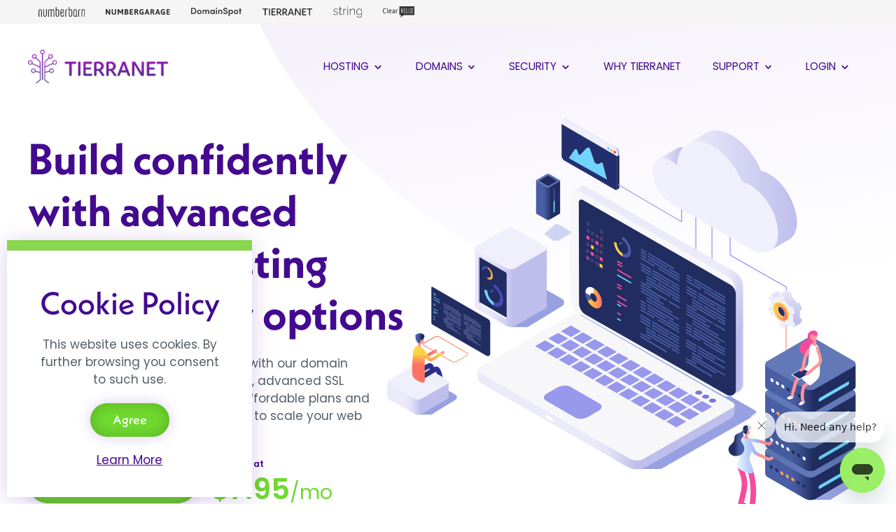

--- FILE ---
content_type: text/html; charset=UTF-8
request_url: https://www.tierra.net/?_sid=8Q19ZMXKxdBVXOysfPuMIL43Z3&
body_size: 8290
content:
<!doctype html>
<html ng-app="myApp">
<head>
<meta charset="UTF-8">
    <meta name="viewport" content="width=device-width,minimum-scale=1.0,maximum-scale=1.0,initial-scale=1.0" />

<title>Domain name registration, hosting, website builder and SSL - TierraNet</title>
<meta name="description" content="Scalable domain registration, website hosting and SSL security solutions" />
<meta name="keywords" content="domain names, domain registration, shared hosting, VPS hosting, SSL certificates" />
<link rel="canonical" href="https://www.tierra.net" />
  <meta property="og:title" content="Domain name registration, hosting, website builder and SSL - TierraNet"/>
  <meta property="og:image" content="images/og-image-home.jpg"/>
  <meta property="og:url" content="https://www.tierra.net"/>
  <meta property="og:site_name" content="TierraNet"/>
  <meta property="og:description" content="Scalable domain registration, website hosting and SSL security solutions - TierraNet"/>
<meta name="twitter:card" content="summary_large_image">
<meta name="twitter:site" content="@tierranet">
<meta name="twitter:title" content="Domain name registration, hosting, website builder and SSL - TierraNet">
<meta name="twitter:description" content="Scalable domain registration, website hosting and SSL security solutions">
<meta name="twitter:image:src" content="images/og-image-home.jpg">
<meta name="twitter:domain" content="tierra.net">
<link rel="apple-touch-icon" sizes="180x180" href="/images/apple-touch-icon.png">
<link rel="icon" type="image/png" sizes="32x32" href="/images/favicon-32x32.png">
<link rel="icon" type="image/png" sizes="16x16" href="/images/favicon-16x16.png">
<link rel="stylesheet" href="https://use.typekit.net/kgg6sqa.css">
<link href="/style.css" rel="stylesheet" type="text/css" />
<link rel="stylesheet" href="/poppins.css" type="text/css" />
<!-- Google Tag Manager -->
<script>(function(w,d,s,l,i){w[l]=w[l]||[];w[l].push({'gtm.start':
new Date().getTime(),event:'gtm.js'});var f=d.getElementsByTagName(s)[0],
j=d.createElement(s),dl=l!='dataLayer'?'&l='+l:'';j.async=true;j.src=
'https://www.googletagmanager.com/gtm.js?id='+i+dl;f.parentNode.insertBefore(j,f);
})(window,document,'script','dataLayer','GTM-MS7XMVJ7');</script>
<!-- End Google Tag Manager --><link rel="stylesheet" type="text/css" href="slick/slick.css">
<link rel="stylesheet" type="text/css" href="slick/slick-theme.css">
<script type="text/javascript" src="jquery-3.6.0.min.js"></script>
<script type="text/javascript" src="slick/slick.min.js"></script>
<script type="text/javascript" src="angular.1.5.8.js"></script>
<script type="text/javascript" src="angular-animate.1.2.0-rc.2.js"></script>
<script type="text/javascript" src="angular-resource.1.5.8.js"></script>
</head>

<body class="home-blur">
  <!-- Google Tag Manager (noscript) -->
<noscript><iframe src="https://www.googletagmanager.com/ns.html?id=GTM-MS7XMVJ7"
height="0" width="0" style="display:none;visibility:hidden"></iframe></noscript>
<!-- End Google Tag Manager (noscript) -->

    
    <style>
        .u-nav {background-color:#f5f5f5;padding:0;color:#fff;}
        .u-nav-links {display:flex;align-items: center}
        .u-nav img {display: block;}
        .u-nav-logo {filter: invert(19%) sepia(18%) saturate(9%) hue-rotate(314deg) brightness(99%) contrast(97%);}
        .u-nav-a:hover {background-color:#fff;}
        .u-nav-a, .u-nav-n  {height: 2em;display: flex;align-items: center;padding:0 15px}
        .u-nav-n {cursor: default;}
        @media screen and (max-width: 550px) {
            .u-nav-a, .u-nav-n {padding:0 10px;}
        }
    </style>


    <div class="u-nav">
        <div class="wrapper">
            <div class="u-nav-links">
                <a href="https://www.numberbarn.com/?utm_medium=u-nav" class="u-nav-a"><img src="/images/u-nav/logo-numberbarn.svg" alt="NumberBarn" style="height:14px;" class="u-nav-logo"></a>
                <a href="https://www.numbergarage.com/?utm_medium=u-nav" class="u-nav-a"><img src="/images/u-nav/logo-numbergarage.svg" alt="NumberGarage" style="height:8px" class="u-nav-logo"></a>
                <a href="https://www.domainspot.com/?utm_medium=u-nav" class="u-nav-a"><img src="/images/u-nav/logo-domainspot.svg" alt="DomainSpot" style="height:12px;" class="u-nav-logo"></a>
                <a href="https://www.tierra.net/?utm_medium=u-nav" class="u-nav-n"><img src="/images/u-nav/logo-tierranet.svg" alt="TierraNet" style="height:10px;" class="u-nav-logo"></a>
                <a href="https://www.joinstring.com/?utm_medium=u-nav" class="u-nav-a"><img src="/images/u-nav/logo-string.svg" alt="String" style="height:16px;" class="u-nav-logo"></a>
                <a href="https://www.clearhello.com/?utm_medium=u-nav" class="u-nav-a"><img src="/images/u-nav/logo-clearhello.svg" alt="ClearHello" style="height:16px;" class="u-nav-logo"></a>
            </div>
        </div>
    </div>
<script>	
		function menudrop()
		{
		 if (document.getElementById('mobile-drop').classList.contains('off-page')) { 
             document.getElementById('mobile-drop').classList.add('mobile-drop-open');
             document.getElementById('mobile-drop').classList.add('on-page');
             document.getElementById('mobile-drop').classList.remove('off-page');
		}
		 else {
			 
			 document.getElementById('mobile-drop').classList.remove('mobile-drop-open');
			 document.getElementById('mobile-drop').classList.remove('on-page');
			 document.getElementById('mobile-drop').classList.add('off-page');
			 }
		}
</script>
    

    
<style>
.nav-wrap {display:flex; align-items:center;height:122px;justify-content: space-between;}
.nav-logo { z-index:1001}
.nav ul {
  font-size: 0;
  list-style-type: none;
    padding:0;
}
.nav ul li {
  font-size: .95rem;
  font-weight: 400;
  color: #430A90;
  text-transform: uppercase;
  display: inline-block;
  
  position: relative;
}
.nav ul li ul {
  display: none;
  padding-top:15px;
  border-top:4px solid #430A90;
  background-color:#fff;
}
.nav ul li ul li {
  padding:10px 20px;
  text-transform:capitalize;
}   
.nav ul li:hover {
  /*cursor: pointer;*/
}
.nav ul li:hover ul {
  display: block;
  margin-top: 0px;
  width: max-content;
    min-width: 220px;
  left: 0;
  position: absolute;
}
.nav ul li:hover ul {
  box-shadow: 0 3px 10px rgb(0 0 0 / 0.15);
  border-radius: 0 0 10px 10px;
}
.nav ul li:hover ul li {
  display: block;
  background-color: #fff;
}
.nav ul ul li:last-of-type {
  border-radius:  0 0 10px 10px;
    padding-bottom:20px;
}
.nav ul li:hover ul li:hover {
}
.nav svg {width:20px; height:20px;vertical-align: middle;}
.nav .sub {margin-left:21px;}
.pointer {width: 1.1rem !important;height: 1.1rem !important;}
.nav a {text-decoration: none;display:block;padding: 15px 24px 15px 21px;} 
.nav .sub a {text-decoration: none;color:#707070; display: block;padding: 0} 
.nav .sub a:hover {color:#70D92E;}  
.arrow-up {
  width: 0; 
  height: 0; 
  border-left: 5px solid transparent;
  border-right: 5px solid transparent;
  border-bottom: 5px solid #430A90;
    position: absolute;top:-9px;left:10px;
}
.rdrop .arrow-up {
 left: auto;
  position: absolute;top:-9px;right:10px;
}
.nav ul li:hover ul.rdrop {
  right: 0 !important;
  left: auto;
  text-align: right;
}
    
#mobile-menu {
    display: none;
    position: relative;
}
.mobile-drop-open {top:0 !important;}
 #mobile-drop {
 position: fixed;
overflow-y: auto;
 top: -100%;
z-index: 1000;
background: #fafafa;
color: #474747;
transition: all 0.5s ease-in-out 0s;
height: auto;
 width: 100%;
 border-bottom:5px solid #430A90;
     box-shadow: 0 3px 30px rgb(67 10 144 / 0.2);
     padding-bottom:40px;
}
@media screen and (max-width: 1150px) {
    .nav ul li {
        font-size: .85rem;
        padding: 5px;
    }
    .nav a {padding: 15px 10px;}
}
 @media screen and (max-width: 1000px) {
    .nav {display: none;}
    #mobile-menu {display: block;}
}
</style>
<div class="wrapper">
    <div class="nav-wrap">
        <div class="nav-logo"><a href="/?_sid=8Q19ZMXKxdBVXOysfPuMIL43Z3&"><img src="/images/logo-tierranet.png" width="200" height="49" alt="TierraNet Logo" title="TierraNet"></a></div>
        <div class="nav">
            <ul>
                <li><a href="/hosting?_sid=8Q19ZMXKxdBVXOysfPuMIL43Z3&"><span>Hosting</span> 
                    <svg class="pointer" fill="currentColor" viewBox="0 0 20 20">
                    <path fill-rule="evenodd" d="M5.293 7.293a1 1 0 011.414 0L10 10.586l3.293-3.293a1 1 0 111.414 1.414l-4 4a1 1 0 01-1.414 0l-4-4a1 1 0 010-1.414z" clip-rule="evenodd"></path>
                    </svg></a>
                    <ul class="sub">
                      <div class="arrow-up"></div>
                      <li><a href="/hosting?_sid=8Q19ZMXKxdBVXOysfPuMIL43Z3&">Hosting Overview</a></li>
                      <li><a href="/web-hosting?_sid=8Q19ZMXKxdBVXOysfPuMIL43Z3&">Shared Hosting</a></li>
                      <li><a href="/vps-hosting?_sid=8Q19ZMXKxdBVXOysfPuMIL43Z3&">Virtual Private Server</a></li>
                      <li><a href="/wordpress-hosting?_sid=8Q19ZMXKxdBVXOysfPuMIL43Z3&">WordPress Hosting</a></li>
                      <li><a href="/email-hosting?_sid=8Q19ZMXKxdBVXOysfPuMIL43Z3&">Email Only</a></li>
                    </ul>
                </li>
                <li><a href="/domains?_sid=8Q19ZMXKxdBVXOysfPuMIL43Z3&">Domains
                    <svg class="pointer" fill="currentColor" viewBox="0 0 20 20"><path fill-rule="evenodd" d="M5.293 7.293a1 1 0 011.414 0L10 10.586l3.293-3.293a1 1 0 111.414 1.414l-4 4a1 1 0 01-1.414 0l-4-4a1 1 0 010-1.414z" clip-rule="evenodd"></path></svg>
                    </a>
                    <ul class="sub">
                      <div class="arrow-up"></div>
                      <li><a href="/domains?_sid=8Q19ZMXKxdBVXOysfPuMIL43Z3&">Domain Search</a></li>
                      <li><a href="/domain-transfers?_sid=8Q19ZMXKxdBVXOysfPuMIL43Z3&">Domain Transfers</a></li>
                      <li><a href="/products/domains/whois?_sid=8Q19ZMXKxdBVXOysfPuMIL43Z3&">Whois Lookup</a></li>
                      <li><a href="https://tools.tierra.net/" target="domain-tools">Domain Tools</a></li>
                    </ul>
                </li>
                <li><a href="/security?_sid=8Q19ZMXKxdBVXOysfPuMIL43Z3&">Security 
                    <svg class="pointer" fill="currentColor" viewBox="0 0 20 20">
                    <path fill-rule="evenodd" d="M5.293 7.293a1 1 0 011.414 0L10 10.586l3.293-3.293a1 1 0 111.414 1.414l-4 4a1 1 0 01-1.414 0l-4-4a1 1 0 010-1.414z" clip-rule="evenodd"></path>
                    </svg>
                    </a>
                    <ul class="sub">
                      <div class="arrow-up"></div>
                      <li><a href="/security?_sid=8Q19ZMXKxdBVXOysfPuMIL43Z3&">SSL Certificates</a></li>
                        <li><a href="/security/ssl/add_service?_sid=8Q19ZMXKxdBVXOysfPuMIL43Z3&">Order SSL Certificates</a></li>
                    </ul>
                </li>
                <li><a href="/about?_sid=8Q19ZMXKxdBVXOysfPuMIL43Z3&">Why TierraNet</a>
                </li>
                <li><a href="/support?_sid=8Q19ZMXKxdBVXOysfPuMIL43Z3&">Support 
                    <svg class="pointer" fill="currentColor" viewBox="0 0 20 20">
                    <path fill-rule="evenodd" d="M5.293 7.293a1 1 0 011.414 0L10 10.586l3.293-3.293a1 1 0 111.414 1.414l-4 4a1 1 0 01-1.414 0l-4-4a1 1 0 010-1.414z" clip-rule="evenodd"></path>
                    </svg>
                    </a>
                    <ul class="sub">
                      <div class="arrow-up"></div>
                      <li><a href="/support?_sid=8Q19ZMXKxdBVXOysfPuMIL43Z3&">Support Overview</a></li>
                      <li><a href="https://help.tierra.net/" target="help-center">Help Center</a></li>
                      <li><a href="/email-setup?_sid=8Q19ZMXKxdBVXOysfPuMIL43Z3&">Email Setup</a></li>
                    </ul>
                </li>
                <li><a href="/login?_sid=8Q19ZMXKxdBVXOysfPuMIL43Z3&">Login                    <svg class="pointer" fill="currentColor" viewBox="0 0 20 20">
                    <path fill-rule="evenodd" d="M5.293 7.293a1 1 0 011.414 0L10 10.586l3.293-3.293a1 1 0 111.414 1.414l-4 4a1 1 0 01-1.414 0l-4-4a1 1 0 010-1.414z" clip-rule="evenodd"></path>
                    </svg>
                    </a>
                    <ul class="sub rdrop">
                      <div class="arrow-up"></div>
                      <li><a href="/login?_sid=8Q19ZMXKxdBVXOysfPuMIL43Z3&">Control Panel</a></li>
                      <li><a href="https://webmail.tierra.net/" target="webmail">Webmail</a></li>
                      <li><a href="/account/signup?_sid=8Q19ZMXKxdBVXOysfPuMIL43Z3&">Create a New Account</a></li>
                    </ul>
                </li>
            </ul>
        </div>
        <div id="mobile-menu"><a href="javascript:void(0)" onClick="menudrop()"><img src="/images/menu.svg" style="height:22px;display:block;"/></a></div>
    </div>
    
</div>
<!--MOBILE-->
    <div style="position:absolute;">
        <div id="mobile-drop" class="off-page">
          <div class="wrapper">
              <div class="nav-wrap">
                  <div class="nav-logo" style="z-index:1002;"><div style="width:200px;height:60px;"></div></div>
                  <div><a href="javascript:void(0)" onClick="menudrop()"><img src="/images/close.svg" style="height:20px;display:block;" alt="Close" title="Close Menu"/></a></div>
              </div>
              <div class="mobile-menu-link"><a href="/?_sid=8Q19ZMXKxdBVXOysfPuMIL43Z3&">Home</a></div>
              <div><a href="/hosting?_sid=8Q19ZMXKxdBVXOysfPuMIL43Z3&">Hosting</a></div>
              <div><a href="/domains?_sid=8Q19ZMXKxdBVXOysfPuMIL43Z3&">Domains</a></div>
              <div><a href="/security?_sid=8Q19ZMXKxdBVXOysfPuMIL43Z3&">Security</a></div>
              <div><a href="/about?_sid=8Q19ZMXKxdBVXOysfPuMIL43Z3&">Why TierraNet</a></div>
              <div><a href="/support?_sid=8Q19ZMXKxdBVXOysfPuMIL43Z3&">Support</a></div>
              <div><a href="/TOS_current?_sid=8Q19ZMXKxdBVXOysfPuMIL43Z3&">Terms of Service</a></div>
              <div><a href="/login?_sid=8Q19ZMXKxdBVXOysfPuMIL43Z3&">Login</a></div>
              <br>
          </div>
        </div>
    </div>


    <section class="white hero">
        <div class="wrapper">
            <div class="f-4060 f-flip">
                <div><h1>Build confidently with advanced domain, hosting and security options</h1>
                <p style="padding-right:40px;">Keep your website safe and reliable with our domain management, shared or VPS hosting, advanced SSL Certification and more. TierraNet's affordable plans and stellar support give you the freedom to scale your web needs as you grow.</p>
                <div style="display:flex;align-items:center">
                      <div style="margin-right:20px;">
                          <a href="/hosting/add_service?_sid=8Q19ZMXKxdBVXOysfPuMIL43Z3&" class="button green">Get Started Today!</a>
                      </div>
                      <div>
                          <div class="price-header">Starting at</div><div class="price-green">$7.95<span>/mo</span></div>
                      </div>
                </div>
                </div>
                <div class="hero-img">
                    <object type="image/svg+xml" data="/images/home-hero.svg" style="margin-left:-40px;"></object>
                </div>
            </div>
        </div>
    </section>


    <script type="text/javascript" src="domain-search.js"></script>
    <section style="position:relative" ng-controller="searchCtrl">
        <div style="background: url(images/back-home-search.svg) no-repeat top center; background-size:cover;position:absolute;height:1050px;width:100%;z-index:-1;top:-40px;">
            </div>
        <div class="wrapper">
            <h2 class="center">Discover the Perfect Domain Name</h2>
            <p class="center pinch">Search thousands of top-level domains, premium domains, and unique domain extensions. TierraNet is an accredited domain registrar so you can know your domain is reliable and protected.</p><br>
            <div>
              <div>
              <form class="ng-pristine ng-valid">
                        <div style="display: flex;align-items: center;justify-content: center">
                          <input type="text" style="padding:20px;border:1px solid #f5f3f9;width:700px;font-size: 1.3em" placeholder="Search domains here..." ng-model="search" autocomplete="off">
                        <button type="button" style="padding: 20px; position: relative;" ng-show="basketcount > 0" ng-click="checkout()">
                          <img src="/images/icons/shopping-cart.svg" style="max-width: 24.16px; width: 24.16px; height: 26px;">
                          <span style="position: absolute; left: 37.4px; top: 10px; background: hsl(270, 75%, 70%); color: white; border-radius: 1em; padding: 4px;">{{basketcount}}</span>
                        </button>
                  </div>
              </form>

              </div>
                    <div style="padding: 0.75em;" ng-repeat="d in domains | domainFilter:'popular'" ng-class="d.type" ng-class-odd="'odd'" ng-class-even="'even'">
                      <div class="search-results">
  <div class="domain-result">{{d.domain}}</div>
  
  <div style=" " ng-switch="d.type">
    <div ng-switch-when="avail">
      <button class="button-m green" ng-hide="basket[d.domain.toLowerCase()]" ng-click="basketAdd(d)" title="Add to Cart">${{d.price.formatMoney(2)}}</button>
      <button class="button-m green" ng-show="basket[d.domain.toLowerCase()]" ng-click="basketDel(d)">In Cart</button>
    </div>
    <div ng-switch-when="premium">
      <a class="button-m green" ng-show="d.price == '$0.00'" href="/domains/premium_search?_sid=8Q19ZMXKxdBVXOysfPuMIL43Z3&action=request&domain={{d.domain}}">Request Price</a>
      <button class="button-m green" ng-show="d.price != '$0.00' && !basket[d.domain.toLowerCase()]" ng-click="basketAdd(d)">${{d.price.formatMoney(2)}}</button>
      <button class="button-m green" ng-show="d.price != '$0.00' && basket[d.domain.toLowerCase()]" ng-click="basketDel(d)">In Cart</button>
    </div>
    <div ng-switch-when="error">
      Error
    </div>
    <div ng-switch-when="quote">
      <a class="button-m green" href="/domains/premium_search?_sid=8Q19ZMXKxdBVXOysfPuMIL43Z3&action=request&domain={{d.domain}}" target="_blank" rel="noreferrer noopener">Get a Quote</a>
    </div>
    <div ng-switch-default>
      Unavailable
    </div>
  </div>
</div>                    </div>
                    <div ng-show="domains.length" class="search-filter">
                      <div><h4>More Options</h4></div>
                      <div>
                        <select ng-model="category" style="padding: 5px;font-size: 1.1em;">
                          <option value="popular2">Popular</option>
                          <option value="premium">Premium</option>
                          <option value="gtlds">All Generic TLDs</option>
                          <option value="cctlds">All Country Code TLDs</option>
                          </select>
                      </div>
                    </div>
                    <div style="padding: 0.75em;" ng-repeat="d in domains | domainFilter:category:sort | limitTo:limit as domainsFiltered" ng-class="d.type" ng-class-odd="'odd'" ng-class-even="'even'">
                      <div class="search-results">
  <div class="domain-result">{{d.domain}}</div>
  
  <div style=" " ng-switch="d.type">
    <div ng-switch-when="avail">
      <button class="button-m green" ng-hide="basket[d.domain.toLowerCase()]" ng-click="basketAdd(d)" title="Add to Cart">${{d.price.formatMoney(2)}}</button>
      <button class="button-m green" ng-show="basket[d.domain.toLowerCase()]" ng-click="basketDel(d)">In Cart</button>
    </div>
    <div ng-switch-when="premium">
      <a class="button-m green" ng-show="d.price == '$0.00'" href="/domains/premium_search?_sid=8Q19ZMXKxdBVXOysfPuMIL43Z3&action=request&domain={{d.domain}}">Request Price</a>
      <button class="button-m green" ng-show="d.price != '$0.00' && !basket[d.domain.toLowerCase()]" ng-click="basketAdd(d)">${{d.price.formatMoney(2)}}</button>
      <button class="button-m green" ng-show="d.price != '$0.00' && basket[d.domain.toLowerCase()]" ng-click="basketDel(d)">In Cart</button>
    </div>
    <div ng-switch-when="error">
      Error
    </div>
    <div ng-switch-when="quote">
      <a class="button-m green" href="/domains/premium_search?_sid=8Q19ZMXKxdBVXOysfPuMIL43Z3&action=request&domain={{d.domain}}" target="_blank" rel="noreferrer noopener">Get a Quote</a>
    </div>
    <div ng-switch-default>
      Unavailable
    </div>
  </div>
</div>                    </div>
                    <div class="show-more"><a ng-show="domainsFiltered.length == limit" ng-click="showMore()">Show more like this</a></div>
            </div>
<br><br><br><br>

            <h2 class="center pinch">Offering advanced hosting for over 25 years</h2>

            <div class="g-three g-top">

                <div class="glow-plus center">
                    <div class="glow-round"><img src="/images/icons/icon-home-hosting-shared.svg"></div>
                    <h3>Shared Hosting</h3>
                    <p>Ideal for small businesses needing enough storage to manage hundreds of web pages, online photo albums, or blogs.</p>
                    <div class="price-header">Starting at</div><div class="price">$7.95<span>/mo</span></div>

                    <p><a href="/hosting/add_service?_sid=8Q19ZMXKxdBVXOysfPuMIL43Z3&code=11015" class="button-m green">Sign Up Today</a></p>
                    <a href="/web-hosting?_sid=8Q19ZMXKxdBVXOysfPuMIL43Z3&">Learn More</a>
                </div>
                <div class="glow-plus center">
                    <div class="glow-round"><img src="/images/icons/icon-home-hosting-vps.svg"></div>
                    <h3>VPS Hosting</h3>
                    <p>Great for developers, e-commerce, etc. Privacy, performance &amp; security benefits of a dedicated server, for a fraction of the cost.</p>
                    <div class="price-header">Starting at</div><div class="price">$49.95<span>/mo</span></div>
                    <p><a href="/hosting/add_service?_sid=8Q19ZMXKxdBVXOysfPuMIL43Z3&code=11050" class="button-m green">Sign Up Today</a></p>

                    <a href="/vps-hosting?_sid=8Q19ZMXKxdBVXOysfPuMIL43Z3&">Learn More</a>
                </div>
                <div class="glow-plus center">
                    <div class="glow-round"><img src="/images/icons/icon-home-hosting-wordpress.svg"></div>
                    <h3>WordPress</h3>
                    <p>Get the flexibility of WordPress with our easy install and hosting plan. Choose from thousands of available themes and plugins.</p>
                    <div class="price-header">Starting at</div><div class="price">$7.95<span>/mo</span></div>

                    <p><a href="/hosting/add_service?_sid=8Q19ZMXKxdBVXOysfPuMIL43Z3&code=11015" class="button-m green">Sign Up Today</a></p>

                    <a href="/wordpress-hosting?_sid=8Q19ZMXKxdBVXOysfPuMIL43Z3&">Learn More</a>
                </div>
            </div>


        </div>
    </section>
    <section style="position:relative">
        <div style="background: url(/images/back-2.svg) no-repeat left;
position: absolute;
height: 110%;
width: 63%;
z-index: -1;
overflow: hidden;
right: 0;
                    top:5%;
float: right;">
            </div>
        <div class="wrapper">
            <h2 class="center">The Open Range for Development</h2>
            <p class="center">Advanced development features let your website grow with you. Here&apos;s a few:</p>
            <div class="f-4060 f-flip">
                <div>
                    <h5>Scripting Languages</h5>
                    <p style="padding-right:40px;">Create dynamic and interactive web pages using PHP or client-side JavaScript. We also support languages like Perl and Python, via CGI.</p>

                    <h5>Advanced DNS Management</h5>
                    <p style="padding-right:40px;">Improve your site&apos;s security, manage website changes and more with robust DNS Management.</p>

                    <h5>Cron Jobs</h5>
                    <p style="padding-right:40px;">Schedule recurring tasks directly within your control panel with Cron Jobs.</p>

                </div>
                <div class="hero-img">
                    <object type="image/svg+xml" data="/images/home-openrange.svg" style="margin-left:-40px;"></object>
                </div>
            </div>
        </div>
    </section>

    <br>

    <section class="white">
        <div class="wrapper">
            <h2 class="center">Count On TierraNet</h2>
            <p class="center">As an accredited domain registrar, we&apos;re proud to support you with over 25 years of expertise in domain registration, advanced hosting, and security.</p>
            <br>
            <div class="center">
                <iframe class="youtube-video" id="ytplayer" type="text/html" src="https://www.youtube.com/embed/F89uR5P2nf0?si=9MRICO1f-YTvG4qB" frameborder="0" allow="accelerometer; autoplay; clipboard-write; encrypted-media; gyroscope; picture-in-picture" allowfullscreen></iframe>
            </div>
            <br>
            <div class="f-three g-top" style="align-items: flex-start;">

                <div class="center">
                    <div class="icon-round"><img src="/images/icons/icon-why-hosting-vps.svg"></div>
                    <h5>Scalability</h5>
                    <p>Let your site grow with you. We know that business needs fluctuate so we keep our products responsive to your web needs.</p>
                </div>
                <div class="center">
                    <div class="icon-round"><img src="/images/icons/icon-why-pillars-bbb.svg"></div>
                    <h5>Credibility</h5>
                    <p>As an A+ Better Business Bureau company, we take pride in our reputation and value your customer experience.</p>
                </div>
                <div class="center">
                    <div class="icon-round"><img src="/images/icons/icon-security-ssl-warranty.svg"></div>
                    <h5>Security</h5>
                    <p>We stay vigilant for anything that could affect your site or domain&apos;s security.</p>
                </div>
            </div>
            <div class="f-three g-top" style="align-items: flex-start;">

                <div class="center">
                    <div class="icon-round"><img src="/images/icons/icon-security-ssl-compatibility.svg"></div>
                    <h5>Reliability</h5>
                    <p>We maintain high-speeds and consistency, with a 99.9% uptime guarantee, so you won&apos;t have to worry.</p>
                </div>
                <div class="center">
                    <div class="icon-round"><img src="/images/icons/icon-why-pillars-experts.svg"></div>
                    <h5>Responsibility</h5>
                    <p>Our U.S.-based support team takes personal ownership in finding thorough customer care solutions.</p>
                </div>
                <div class="center">
                    <div class="icon-round"><img src="/images/icons/icon-domaintransfers-next-privacy.svg"></div>
                    <h5>Privacy</h5>
                    <p>We take your privacy seriously and will always make protecting it a top-priority.</p>
                </div>
            </div>
        </div>
    </section>


    <section class="white">
        <div class="wrapper">
            <h2 class="center">Our Clients Are Happy</h2>


            <div class="g-top" style="width:90%;margin:0 auto;">
              <div class="thisthing ">
                <div>
                    <div class="center" style="margin:10px 20px">
                        <div class="talk-bubble tri-right border round btm-left-in">
                            <div class="talktext">
                                <p class="TODO">Awesome customer service. A+++ Can't make enough positive comments about your techs.</p>
                                <p class="TODO">TierraNet User since 2003</p>
                            </div>
                        </div>
                    </div>
                </div>
                <div>
                    <div class="center" style="margin:10px 20px">
                          <div class="talk-bubble tri-right border round btm-left-in">
                              <div class="talktext">
                                  <p class="TODO">I am consistently impressed, beyond my expectations, of how completely knowledgeable, friendly, competent and efficient your tech support crew is!</p>
                                  <p class="TODO">TierraNet User since 2007</p>
                              </div>
                          </div>
                      </div>
                </div>
                <div>
                    <div class="center" style="margin:10px 20px">
                          <div class="talk-bubble tri-right border round btm-left-in">
                              <div class="talktext">
                                  <p class="TODO">Internet connections can be mystifying to the uninitiated and your staff has always been considerate and patient with my limited knowledge - kudos.</p>
                                  <p class="TODO">TierraNet User since 2006</p>
                              </div>
                          </div>
                      </div>
                </div>
                <div>
                    <div class="center" style="margin:10px 20px">
                          <div class="talk-bubble tri-right border round btm-left-in">
                              <div class="talktext">
                                  <p class="TODO">I want you to know this was the BEST experience I have ever had with any customer service department from any online or computer related issue ever!!!</p>
                                  <p class="TODO">TierraNet User since 2004</p>
                              </div>
                          </div>
                      </div>
                </div>
                <div>
                    <div class="center" style="margin:10px 20px">
                          <div class="talk-bubble tri-right border round btm-left-in">
                              <div class="talktext">
                                  <p class="TODO">Service and response time is wonderful. You are the best!</p>
                                  <p class="TODO">TierraNet User since 2013</p>
                              </div>
                          </div>
                      </div>
                </div>
                <div>
                    <div class="center" style="margin:10px 20px">
                          <div class="talk-bubble tri-right border round btm-left-in">
                              <div class="talktext">
                                  <p class="TODO">First rate Customer Service every time. Thank you guys!</p>
                                  <p class="TODO">TierraNet User since 1997</p>
                              </div>
                          </div>
                      </div>
                </div>
                <div>
                    <div class="center" style="margin:10px 20px">
                          <div class="talk-bubble tri-right border round btm-left-in">
                              <div class="talktext">
                                  <p class="TODO">I am so impressed by my first time experience with your services. Everything was completed with perfection. Well done! I called back a second time for a minor change (that was solely my error) and the next CSR was also excellent. Thank you so much for your A+ level client service management.</p>
                                  <p class="TODO">TierraNet User since 2017</p>
                              </div>
                          </div>
                      </div>
                </div>
              </div>            </div>


        </div>
    </section>

    <section class="white" style="position: relative;padding-bottom:60px;margin-bottom:-85px">
        <div style="position: absolute;
background: url(/images/back-1.svg) no-repeat top right;
background-size: 130%;
height: 100%;
width: 100%;margin-top: -80px;margin-right:-100px;z-index: -1;overflow: hidden;background-position: 80% 0%;">
            </div>
        <div class="wrapper center">
            <h2 class="center">Let&apos;s Get Hosting</h2>
            <p class="center pinch">Ready for more affordable, advanced hosting?</p>        
            <p><a href="/hosting?_sid=8Q19ZMXKxdBVXOysfPuMIL43Z3&" class="button-m green">Check Out Hosting Plans</a></p>
        </div>
    </section>

  <svg style="display:block;margin-bottom: -1px;" xmlns="http://www.w3.org/2000/svg" viewBox="0 0 1245.19 96.7"><defs><style>.cls-1{fill:#430a90;}</style></defs><path class="cls-1" d="M0,0Q622.61,124.46,1245.19,0V96.7H0V0Z"/></svg>
    <div class="footer" style="position: relative">
  
        <div class="wrapper">
        
        <div class="footer-five">
            <div><a href="/?_sid=8Q19ZMXKxdBVXOysfPuMIL43Z3&"><img src="/images/logo-tierranet-reverse.png" width="200" height="60" alt="TierraNet Logo" title="TierraNet"></a>
            <br>
            TOLL FREE<br>
            <a href="tel:+18778437721" style="font-size:28px;font-weight:600;">(877) TIERRA-1 <span style="font-size: 18px;">(843-7721)</span></a><br>
             Local/International: <a href="tel:+17607604207">+1 (760) 760-4207</a>
            </div>
            <div>
                <p><a href="/hosting?_sid=8Q19ZMXKxdBVXOysfPuMIL43Z3&"><strong>Hosting</strong></a></p>
                <p><a href="/web-hosting?_sid=8Q19ZMXKxdBVXOysfPuMIL43Z3&">Shared Hosting</a></p>
                <p><a href="/vps-hosting?_sid=8Q19ZMXKxdBVXOysfPuMIL43Z3&">Virtual Private Servers</a></p>
                <p><a href="/wordpress-hosting?_sid=8Q19ZMXKxdBVXOysfPuMIL43Z3&">WordPress Hosting</a></p>
                <p><a href="/email-hosting?_sid=8Q19ZMXKxdBVXOysfPuMIL43Z3&">Email Hosting</a></p>
                <p>&nbsp;</p>
                <p><a href="/security?_sid=8Q19ZMXKxdBVXOysfPuMIL43Z3&"><strong>SSL Certificates</strong></a></p>
            </div>
            <div>
                <p><a href="/domains?_sid=8Q19ZMXKxdBVXOysfPuMIL43Z3&"><strong>Domains</strong></a></p>
                <p><a href="/domains?_sid=8Q19ZMXKxdBVXOysfPuMIL43Z3&">Domain Name Search</a></p>
                <p><a href="/domain-transfers?_sid=8Q19ZMXKxdBVXOysfPuMIL43Z3&">Domain Transfers</a></p>
                <p><a href="/products/domains/whois?_sid=8Q19ZMXKxdBVXOysfPuMIL43Z3&">Whois Lookup</a></p>
            </div>
            <div>
                <p><a href="/support?_sid=8Q19ZMXKxdBVXOysfPuMIL43Z3&"><strong>Support</strong></a></p>
                <p><a href="https://help.tierra.net/" target="help-center">Help Center</a></p>
                <p><a href="/support?_sid=8Q19ZMXKxdBVXOysfPuMIL43Z3&">Submit Ticket</a></p>
                <p><a href="/domain-abuse?_sid=8Q19ZMXKxdBVXOysfPuMIL43Z3&">Report Abuse</a></p>
                <p>&nbsp;</p>
                <p><a href="/about?_sid=8Q19ZMXKxdBVXOysfPuMIL43Z3&"><strong>About TierraNet</strong></a></p>
                <p><a href="/blog/" target="blog">Blog</a></p>
            </div>
            <div style="border-left: 1px solid #fff">
                
            </div>
            <div>
                <div class="social-link">
                  <div><img src="/images/icon-twitter.svg" width="23" height="23" alt="Twitter logo"></div>
                  <div><a href="https://twitter.com/tierranet" target="twitter">Twitter</a></div> 
                </div>
                <div class="social-link">
                  <div><img src="/images/icon-instagram.svg" width="23" height="23" alt="Instagram logo"></div>
                  <div><a href="https://www.instagram.com/tierranet/" target="instagram">Instagram</a></div>
                </div>
                <div class="social-link">
                  <div><svg xmlns="http://www.w3.org/2000/svg" xmlns:xlink="http://www.w3.org/1999/xlink" width="23" height="23" viewBox="0 0 23 23">
  <image id="_003-linkedin" data-name="003-linkedin" width="23" height="23" xlink:href="/images/icons/.icon-linkedin.png"/>
</svg>
</div>
                  <div><a href="https://www.linkedin.com/company/tierranet-inc-" target="linkedin">LinkedIn</a></div>
                </div>
            </div>
        </div>
        <div style="margin-top:80px;display: flex;align-items: center;justify-content: space-between">
          <div>
            <p>&copy; 1997-2026 TierraNet, Inc. All rights reserved     <span style="padding:0 10px">|</span>    <a href="/sitemap?_sid=8Q19ZMXKxdBVXOysfPuMIL43Z3&">Sitemap</a>   <span style="padding:0 10px">|</span>    <a href="/TOS_current/?_sid=8Q19ZMXKxdBVXOysfPuMIL43Z3&">Terms of Service</a>    <span style="padding:0 10px">|</span>    <a href="/TOS_current/privacy?_sid=8Q19ZMXKxdBVXOysfPuMIL43Z3&">Privacy Policy</a>    <span style="padding:0 10px">|</span>    <a href="/TOS_current/domains_services?_sid=8Q19ZMXKxdBVXOysfPuMIL43Z3&#UDRP">UDRP</a></p>
              <div class="ch-logo">
                  <a href="https://www.clearhello.com/" target="clearhello">A <img src="/images/logo-ClearHello.svg" title="ClearHello" alt="ClearHello logo"> company</a>.
              </div>
          </div>
            <div> </div>
        </div>
        
        </div>
</div>

<div id="cookie_popup" class="glow-plus center" style="position: fixed; bottom: 10px; left: 10px; width: 350px; z-index: 9999; background: #fff; border-top: 15px solid #8AD64E;"><h3>Cookie Policy</h3><p>This website uses cookies. By further browsing you consent to such use.</p><p><a href="#" class="button-m green" onclick="document.querySelector('#cookie_popup').style.display = 'none'; return false;">Agree</a></p><a href="/TOS_current/">Learn More</a></div>
<!-- Start of TierraNet Zendesk Widget script -->
<script id="ze-snippet" src="https://static.zdassets.com/ekr/snippet.js?key=ca29c9aa-edce-4257-9383-fa3f27bca517"></script>
<!-- End of TierraNet Zendesk Widget script -->
  <script src="/slick/slick.js" type="text/javascript" charset="utf-8"></script>
<script type="text/javascript">
  $('.thisthing').slick({
    centerMode: true,
    centerPadding: '60px',
    slidesToShow: 3,
    autoplay: true,
    autoplaySpeed: 4000,
    responsive: [
      {
        breakpoint: 1100,
        settings: {
          arrows: false,
          centerMode: true,
          centerPadding: '40px',
          slidesToShow: 2
        }
      },
      {
        breakpoint: 700,
        settings: {
          arrows: false,
          centerMode: true,
          centerPadding: '40px',
          slidesToShow: 1
        }
      }
    ]
  });
</script>
</body>
</html>


--- FILE ---
content_type: image/svg+xml
request_url: https://www.tierra.net/images/back-2.svg
body_size: 1409
content:
<svg xmlns="http://www.w3.org/2000/svg" xmlns:xlink="http://www.w3.org/1999/xlink" width="1357.205" height="721.358" viewBox="0 0 1357.205 721.358">
  <defs>
    <linearGradient id="linear-gradient" x1="0.486" y1="0.061" x2="0.513" y2="1.076" gradientUnits="objectBoundingBox">
      <stop offset="0" stop-color="#050570" stop-opacity="0.082"/>
      <stop offset="0.819" stop-color="#080570" stop-opacity="0.008"/>
      <stop offset="1" stop-color="#080570" stop-opacity="0.071"/>
    </linearGradient>
  </defs>
  <g id="background-2" transform="translate(1357.205 541.307) rotate(172)">
    <path id="Path_768" data-name="Path 768" d="M1291.343,191.815l2.377-20.412c-4.055-21.075-13.977-38.809-28.384-53.828-28.52-29.733-60.981-53.646-98.26-70.11-10.288-4.543-21.088-7.855-31.653-11.732l-34.788-4.052c-1.342.5-2.683,1.409-4.028,1.43-30.08.484-58.276,9.532-85.752,21.526-24.285,10.6-48.356,21.743-72.576,32.509-71.354,31.717-140.412,27.134-208.544-9.87A1041.043,1041.043,0,0,0,626.665,28.61C561.863,2.138,494.994-9.147,425.444,8.541c-46.158,11.739-88.758,32.8-131.079,54.729-21.6,11.193-43.008,23.1-65.414,32.2-37.726,15.321-74.455,11.743-108.9-10.6-8.006-5.193-15.934-10.543-24.155-15.346C73.825,56.634,59.607,58.941,42.329,78.332,37.366,83.9,32.431,89.777,28.8,96.3c-8.95,16.072-17.137,32.6-25.63,48.947Q1.585,158.854,0,172.461C5.483,216.47,28.258,250.3,58.1,279.707c82.48,81.257,181.384,121.487,294.868,125.419,29.483,1.021,59.128,1.56,88.328,5.267,69.46,8.817,133.6,32.436,189.555,77.256a268.435,268.435,0,0,0,83.757,45.143c9.641,3.209,19.4,6.028,29.112,9.025l41.311,4.811c13.714-1.253,27.521-1.8,41.127-3.873,85.661-13.034,152.178-60.047,205.1-129.561,21.67-28.466,45.983-53.554,74.911-73.39,37.928-26.008,76.775-50.542,114.981-76.113C1249.282,244.863,1276.019,224.33,1291.343,191.815Z" transform="translate(0 0)" fill="url(#linear-gradient)"/>
  </g>
</svg>


--- FILE ---
content_type: image/svg+xml
request_url: https://www.tierra.net/images/icons/icon-home-hosting-wordpress.svg
body_size: 3594
content:
<svg xmlns="http://www.w3.org/2000/svg" xmlns:xlink="http://www.w3.org/1999/xlink" width="100" height="100" viewBox="0 0 100 100">
  <defs>
    <clipPath id="clip-icon-home-hosting-wordpress">
      <rect width="100" height="100"/>
    </clipPath>
  </defs>
  <g id="icon-home-hosting-wordpress" clip-path="url(#clip-icon-home-hosting-wordpress)">
    <rect width="100" height="100" fill="#fff"/>
    <g id="Group_1805" data-name="Group 1805">
      <path id="Icon_awesome-wordpress-simple" data-name="Icon awesome-wordpress-simple" d="M40.562.562a40,40,0,1,0,40,40A40.045,40.045,0,0,0,40.562.562Zm-35.968,40A35.716,35.716,0,0,1,7.708,25.933l17.161,47A35.995,35.995,0,0,1,4.595,40.562ZM40.562,76.53A35.826,35.826,0,0,1,30.4,75.062l10.79-31.355L52.24,74a4.86,4.86,0,0,0,.258.5A36.007,36.007,0,0,1,40.562,76.53Zm4.952-52.823c2.161-.113,4.113-.339,4.113-.339A1.488,1.488,0,0,0,49.4,20.4s-5.823.452-9.581.452c-3.532,0-9.468-.452-9.468-.452a1.489,1.489,0,0,0-.226,2.968s1.839.226,3.774.339l5.6,15.355-7.871,23.6L18.53,23.708c2.161-.113,4.113-.339,4.113-.339a1.488,1.488,0,0,0-.226-2.968s-5.823.452-9.581.452c-.677,0-1.468-.016-2.323-.048A35.967,35.967,0,0,1,64.853,14.03,4.557,4.557,0,0,0,64.385,14a6.225,6.225,0,0,0-6.032,6.387c0,2.968,1.71,5.468,3.532,8.435a18.875,18.875,0,0,1,2.968,9.919c0,3.081-1.177,6.645-2.742,11.629L58.53,62.353,45.514,23.708ZM58.643,71.643,69.627,39.885A34.019,34.019,0,0,0,72.369,27a26.473,26.473,0,0,0-.242-3.694A35.97,35.97,0,0,1,58.643,71.643Z" transform="translate(9.227 9.398)" fill="#6fd62e"/>
      <path id="Icon_awesome-wordpress-simple_-_Outline" data-name="Icon awesome-wordpress-simple - Outline" d="M40.562.063a40.5,40.5,0,1,1-40.5,40.5A40.546,40.546,0,0,1,40.562.063Zm0,80a39.5,39.5,0,1,0-39.5-39.5A39.545,39.545,0,0,0,40.562,80.063Zm0-75.968A36.415,36.415,0,0,1,65.19,13.661L66.3,14.678l-1.539-.154a3.727,3.727,0,0,0-.378-.026,5.292,5.292,0,0,0-3.969,1.788,6.191,6.191,0,0,0-1.563,4.1c0,2.585,1.4,4.843,3.017,7.458q.219.354.442.715l.008.013A19.279,19.279,0,0,1,65.353,38.74c0,2.989-1.053,6.338-2.512,10.973l-.252.8L58.559,64,44.83,23.243l.658-.034c2.119-.111,4.062-.334,4.082-.336a.956.956,0,0,0,.9-1.053.92.92,0,0,0-.957-.921l-.077,0c-.21.016-5.93.453-9.614.453-3.466,0-9.294-.437-9.5-.453l-.074,0a.958.958,0,0,0-.962,1,.891.891,0,0,0,.872.975l.032,0c.018,0,1.846.225,3.742.336l.328.019,5.769,15.828-8.4,25.179L17.846,23.243l.658-.034c2.121-.111,4.062-.334,4.082-.336a.956.956,0,0,0,.9-1.053.918.918,0,0,0-.957-.921l-.077,0c-.21.016-5.93.453-9.614.453-.7,0-1.484-.016-2.341-.049l-.888-.033.489-.741A36.812,36.812,0,0,1,23,8.6,36.262,36.262,0,0,1,40.562,4.095Zm22.992,9.457A35.428,35.428,0,0,0,23.481,9.478,35.812,35.812,0,0,0,11.437,20.333c.5.013.974.019,1.4.019,3.7,0,9.484-.446,9.542-.45h.01c.047,0,.094,0,.14,0a1.989,1.989,0,0,1,.173,3.968c-.018,0-1.607.185-3.488.3L31.625,61.085,38.968,39.07,33.544,24.187c-1.713-.111-3.289-.3-3.462-.319a1.861,1.861,0,0,1-1.374-.681,2.009,2.009,0,0,1-.424-1.32,2.105,2.105,0,0,1,.514-1.336,1.923,1.923,0,0,1,1.583-.627h.009c.059,0,5.957.45,9.43.45,3.7,0,9.484-.446,9.542-.45h.01c.047,0,.094,0,.14,0a1.989,1.989,0,0,1,.173,3.968c-.018,0-1.607.185-3.488.3L58.5,60.7l3.132-10.483.254-.806c1.431-4.55,2.465-7.838,2.465-10.673a18.371,18.371,0,0,0-2.9-9.664q-.22-.357-.436-.706c-1.7-2.745-3.166-5.116-3.166-7.985a7.2,7.2,0,0,1,1.82-4.768A6.3,6.3,0,0,1,63.555,13.552Zm9.011,9.513A36.448,36.448,0,0,1,58.895,72.075l-1.165.678L69.163,39.7A33.585,33.585,0,0,0,71.869,27a26.154,26.154,0,0,0-.237-3.624Zm-13,47.43a35.668,35.668,0,0,0,11.6-12,35.447,35.447,0,0,0,1.683-32.631q.021.559.021,1.137A34.534,34.534,0,0,1,70.1,40.06ZM7.755,24.6l18.008,49.32-1.113-.542A36.495,36.495,0,0,1,4.095,40.562,36.067,36.067,0,0,1,7.251,25.729ZM23.964,71.912,7.671,27.292a35.462,35.462,0,0,0,2.982,32.332A35.625,35.625,0,0,0,23.964,71.912Zm17.214-29.7L52.7,73.808a4.276,4.276,0,0,0,.224.432l.316.526-.579.2a36.493,36.493,0,0,1-22.4.572l-.5-.148Zm10.61,32,0-.007-.015-.036L41.205,45.2,31.045,74.727a35.493,35.493,0,0,0,20.743-.515Z" transform="translate(9.227 9.398)" fill="#fff"/>
    </g>
  </g>
</svg>


--- FILE ---
content_type: image/svg+xml
request_url: https://www.tierra.net/images/icons/icon-home-hosting-shared.svg
body_size: 6303
content:
<svg xmlns="http://www.w3.org/2000/svg" xmlns:xlink="http://www.w3.org/1999/xlink" width="100" height="100" viewBox="0 0 100 100">
  <defs>
    <clipPath id="clip-icon-home-hosting-shared">
      <rect width="100" height="100"/>
    </clipPath>
  </defs>
  <g id="icon-home-hosting-shared" clip-path="url(#clip-icon-home-hosting-shared)">
    <rect width="100" height="100" fill="#fff"/>
    <g id="Group_1" data-name="Group 1" transform="translate(-911.422 -514.256)">
      <path id="Path_1078" data-name="Path 1078" d="M937.13,592.734a6.6,6.6,0,0,0,1.536-4.251,6.706,6.706,0,1,0-13.412,0,6.6,6.6,0,0,0,1.537,4.253,10.563,10.563,0,0,0-5.37,9.16v.958H942.5V601.9A10.546,10.546,0,0,0,937.13,592.734Zm-5.17-9.041a4.8,4.8,0,0,1,4.791,4.79,4.7,4.7,0,0,1-1.845,3.755,4.766,4.766,0,0,1-5.9-.012,4.687,4.687,0,0,1-1.83-3.743A4.8,4.8,0,0,1,931.96,583.693Zm-8.568,17.245a8.664,8.664,0,0,1,4.935-6.859,6.5,6.5,0,0,0,7.262,0,8.647,8.647,0,0,1,4.938,6.855Z" transform="translate(0 0.385)" fill="#6fd62e"/>
      <path id="Path_1078-2" data-name="Path 1078" d="M966.392,592.734a6.6,6.6,0,0,0,1.536-4.251,6.707,6.707,0,0,0-13.413,0,6.6,6.6,0,0,0,1.538,4.253,10.562,10.562,0,0,0-5.369,9.16v.958h21.077V601.9A10.544,10.544,0,0,0,966.392,592.734Zm-5.17-9.041a4.8,4.8,0,0,1,4.79,4.79,4.7,4.7,0,0,1-1.846,3.755,4.767,4.767,0,0,1-5.9-.012,4.691,4.691,0,0,1-1.831-3.743A4.8,4.8,0,0,1,961.222,583.693Zm-8.569,17.245a8.669,8.669,0,0,1,4.935-6.859,6.5,6.5,0,0,0,7.262,0,8.646,8.646,0,0,1,4.94,6.855Z" transform="translate(0.2 0.385)" fill="#6fd62e"/>
      <path id="Path_1078-3" data-name="Path 1078" d="M995.653,592.734a6.594,6.594,0,0,0,1.536-4.251,6.706,6.706,0,1,0-13.412,0,6.6,6.6,0,0,0,1.537,4.253,10.56,10.56,0,0,0-5.369,9.16v.958h21.077V601.9A10.546,10.546,0,0,0,995.653,592.734Zm-5.169-9.041a4.8,4.8,0,0,1,4.789,4.79,4.7,4.7,0,0,1-1.844,3.755,4.767,4.767,0,0,1-5.905-.012,4.687,4.687,0,0,1-1.83-3.743A4.8,4.8,0,0,1,990.484,583.693Zm-8.569,17.245a8.666,8.666,0,0,1,4.935-6.859,6.5,6.5,0,0,0,7.262,0,8.65,8.65,0,0,1,4.939,6.855Z" transform="translate(0.399 0.385)" fill="#6fd62e"/>
      <path id="Path_1081" data-name="Path 1081" d="M980.557,559.513v-5.268a2.636,2.636,0,0,0-2.634-2.634h-3.952v-2.635h3.952a2.635,2.635,0,0,0,2.634-2.634v-5.268a2.636,2.636,0,0,0-2.634-2.634h-3.952V535.8h3.952a2.636,2.636,0,0,0,2.634-2.634V527.9a2.636,2.636,0,0,0-2.634-2.634H943.68a2.636,2.636,0,0,0-2.634,2.634v5.268a2.636,2.636,0,0,0,2.634,2.634h3.952v2.635H943.68a2.636,2.636,0,0,0-2.634,2.634v5.269a2.636,2.636,0,0,0,2.634,2.634h3.952v2.635H943.68a2.636,2.636,0,0,0-2.634,2.633v5.269a2.636,2.636,0,0,0,2.634,2.634h34.243A2.636,2.636,0,0,0,980.557,559.513ZM943.68,533.172V527.9h34.243v5.269Zm27.66,2.632v2.634H950.265V535.8Zm-27.657,10.533v-5.263h34.242v5.269Zm27.657,2.639v2.635H950.265v-2.635Zm-27.657,5.269h34.242v5.269H943.68Z" transform="translate(0.134 0)" fill="#6fd62e"/>
      <path id="Path_1081_-_Outline" data-name="Path 1081 - Outline" d="M977.923,562.348H943.68a2.84,2.84,0,0,1-2.834-2.834v-5.269a2.84,2.84,0,0,1,2.834-2.833h3.752v-2.235H943.68a2.84,2.84,0,0,1-2.834-2.834v-5.269a2.84,2.84,0,0,1,2.834-2.834h3.752v-2.235H943.68a2.84,2.84,0,0,1-2.834-2.834V527.9a2.84,2.84,0,0,1,2.834-2.834h34.243a2.84,2.84,0,0,1,2.834,2.834v5.266A2.84,2.84,0,0,1,977.923,536h-3.752v2.237h3.752a2.84,2.84,0,0,1,2.834,2.834v5.268a2.84,2.84,0,0,1-2.834,2.834h-3.752v2.235h3.752a2.84,2.84,0,0,1,2.834,2.834v5.268A2.84,2.84,0,0,1,977.923,562.348ZM943.68,551.812a2.44,2.44,0,0,0-2.434,2.433v5.268a2.439,2.439,0,0,0,2.434,2.434h34.243a2.44,2.44,0,0,0,2.434-2.435v-5.268a2.439,2.439,0,0,0-2.434-2.434h-4.151v-3.035h4.152a2.439,2.439,0,0,0,2.434-2.434v-5.268a2.439,2.439,0,0,0-2.434-2.434h-4.151V535.6h4.152a2.439,2.439,0,0,0,2.434-2.434V527.9a2.439,2.439,0,0,0-2.434-2.434H943.68a2.439,2.439,0,0,0-2.434,2.434v5.268a2.439,2.439,0,0,0,2.434,2.434h4.152v3.035H943.68a2.439,2.439,0,0,0-2.434,2.434v5.268a2.439,2.439,0,0,0,2.434,2.434h4.152v3.035Zm34.445,7.9H943.48l0-5.669h34.642Zm-34.245-.4h33.845v-4.869H943.883Zm27.66-7.5H950.065v-3.035H971.54Zm-21.076-.4H971.14v-2.235H950.465Zm27.66-4.868h-.2l-34.442-.006v-5.663h34.642Zm-34.242-.406,33.842.006v-4.869H943.883Zm27.657-7.5H950.065V535.6H971.54Zm-21.076-.4H971.14V536H950.465Zm27.658-4.865H943.48V527.7h34.643Zm-34.243-.4h33.843V528.1H943.88Z" transform="translate(0.134 0)" fill="#fff"/>
      <path id="Path_1085" data-name="Path 1085" d="M959.378,564.514v4.352a3.951,3.951,0,1,0,2.634,0v-4.352Zm1.317,9.378a1.317,1.317,0,1,1,1.317-1.317A1.317,1.317,0,0,1,960.695,573.892Z" transform="translate(0.241 0.268)" fill="#6fd62e"/>
      <path id="Path_1085_-_Outline" data-name="Path 1085 - Outline" d="M959.177,564.314h3.034v4.413a4.152,4.152,0,1,1-3.034,0Zm2.634.4h-2.234v4.293l-.133.047a3.751,3.751,0,1,0,2.5,0l-.133-.047Zm-1.117,6.344a1.517,1.517,0,0,1,0,3.034h0a1.517,1.517,0,1,1,0-3.034Zm0,2.634a1.117,1.117,0,1,0-1.117-1.117A1.121,1.121,0,0,0,960.694,573.692Z" transform="translate(0.241 0.268)" fill="#fff"/>
      <path id="Path_1086" data-name="Path 1086" d="M988.174,548.862v21.474a3.952,3.952,0,1,0,2.635,0V548.862a6.593,6.593,0,0,0-6.586-6.586h-1.317v2.635h1.317A3.955,3.955,0,0,1,988.174,548.862Zm1.317,23.866a1.317,1.317,0,1,1-1.317,1.317,1.317,1.317,0,0,1,1.317-1.317Z" transform="translate(0.419 0.116)" fill="#6fd62e"/>
      <path id="Path_1086_-_Outline" data-name="Path 1086 - Outline" d="M982.706,542.076h1.517a6.8,6.8,0,0,1,6.786,6.785V570.2a4.151,4.151,0,1,1-3.035,0V548.862a3.76,3.76,0,0,0-3.751-3.751h-1.517Zm6.785,35.737a3.752,3.752,0,0,0,1.251-7.289l-.133-.047V548.862a6.4,6.4,0,0,0-6.386-6.386h-1.117v2.235h1.117a4.161,4.161,0,0,1,4.151,4.151v21.615l-.133.047a3.752,3.752,0,0,0,1.25,7.289Zm.2-5.287v.014a1.511,1.511,0,1,1-.2-.014Zm-.2,2.635a1.117,1.117,0,1,0,0-2.234h-.045a1.117,1.117,0,0,0,.045,2.234Z" transform="translate(0.419 0.116)" fill="#fff"/>
      <path id="Path_1087" data-name="Path 1087" d="M931.916,578a3.942,3.942,0,0,0,1.318-7.661V548.862a3.955,3.955,0,0,1,3.951-3.951H938.5v-2.635h-1.315a6.6,6.6,0,0,0-6.586,6.586v21.474a3.942,3.942,0,0,0,1.318,7.66Zm0-5.269a1.317,1.317,0,1,1-1.317,1.317A1.317,1.317,0,0,1,931.916,572.726Z" transform="translate(0.045 0.116)" fill="#6fd62e"/>
      <path id="Path_1087_-_Outline" data-name="Path 1087 - Outline" d="M931.9,578.2a4.142,4.142,0,0,1-1.507-8V548.862a6.806,6.806,0,0,1,6.786-6.786H938.7v3.035h-1.514a3.76,3.76,0,0,0-3.751,3.751v21.333a4.142,4.142,0,0,1-1.509,8Zm5.279-35.719a6.4,6.4,0,0,0-6.386,6.386v21.615l-.134.047a3.742,3.742,0,0,0,1.24,7.271h.021a3.742,3.742,0,0,0,1.243-7.272l-.134-.047V548.862a4.161,4.161,0,0,1,4.151-4.151H938.3v-2.235Zm-5.268,33.084a1.517,1.517,0,0,1,0-3.034h0a1.517,1.517,0,1,1,0,3.034Zm0-2.634a1.117,1.117,0,1,0,1.118,1.117A1.121,1.121,0,0,0,931.916,572.926Z" transform="translate(0.045 0.116)" fill="#fff"/>
    </g>
  </g>
</svg>


--- FILE ---
content_type: image/svg+xml
request_url: https://www.tierra.net/images/icons/icon-why-pillars-experts.svg
body_size: 2803
content:
<svg xmlns="http://www.w3.org/2000/svg" xmlns:xlink="http://www.w3.org/1999/xlink" width="100" height="100" viewBox="0 0 100 100">
  <defs>
    <clipPath id="clip-path">
      <rect id="Rectangle_191" data-name="Rectangle 191" width="71.678" height="80" fill="none"/>
    </clipPath>
    <clipPath id="clip-icon-why-pillars-experts">
      <rect width="100" height="100"/>
    </clipPath>
  </defs>
  <g id="icon-why-pillars-experts" clip-path="url(#clip-icon-why-pillars-experts)">
    <rect width="100" height="100" fill="#fff"/>
    <g id="icon-standards-7" transform="translate(14.161 10)">
      <g id="Group_1736" data-name="Group 1736" clip-path="url(#clip-path)">
        <path id="Path_4341" data-name="Path 4341" d="M1.212,80H70.466a1.213,1.213,0,0,0,1.212-1.213c0-9.564-6.21-18.576-14.765-21.43L49.29,54.817l-2.867-5.736.18-.185a16.8,16.8,0,0,0,4.566-8.932l.387-2.308h3.17a4.371,4.371,0,0,0,4.36-4.36V23.379A23.274,23.274,0,0,0,35.969,0h-.13A23.274,23.274,0,0,0,12.592,23.119V33.3a4.375,4.375,0,0,0,2.908,4.11l.241.085v2.1a4.371,4.371,0,0,0,4.36,4.36h1.613l.1.211a16.674,16.674,0,0,0,2.584,4q.327.377.678.729l.182.185-2.866,5.735-7.625,2.54C6.209,60.21,0,69.223,0,78.787A1.213,1.213,0,0,0,1.212,80m34.627-3.5L33.4,72.576a.929.929,0,0,0-.062-.088,60.5,60.5,0,0,1-3.567-5.329l-.14-.235,6.057-6.406,6.376,6.376-.144.242a60.144,60.144,0,0,1-3.58,5.352c-.036.049-.035.05-.343.545Zm-.2-19.454-4.2-4.2,1.2.254a15.36,15.36,0,0,0,5.718.128l1.061-.176Zm13.549.3,6.959,2.32c7.041,2.348,12.406,9.556,13.043,17.528l.032.391h-31.2L40.3,73.914a63.414,63.414,0,0,0,4.308-6.579h0l.047-.089a63.024,63.024,0,0,0,4.41-9.575Zm-2.07-1.448-.05.143a60.264,60.264,0,0,1-3.546,8.224l-.228.437-5.941-5.941,7.325-7.745ZM56.666,33.3a1.941,1.941,0,0,1-1.936,1.936H51.912l.052-.408c.4-3.089.668-6.413.772-9.611,0-.055,0-.12.005-.185l.015-.436h3.905ZM15.076,21.786a20.824,20.824,0,0,1,41.524,0l.03.39H52.792l0-.357A15.647,15.647,0,0,0,37.247,6.436H34.432A15.648,15.648,0,0,0,18.89,21.815l0,.358-3.84,0Zm1.875,13.451a1.941,1.941,0,0,1-1.936-1.94V24.6h3.907l.029.857c.109,3.11.371,6.35.762,9.373l.052.408Zm3.15,6.3h0a1.941,1.941,0,0,1-1.935-1.94V37.66h1.959l.386,2.311c.062.374.141.746.228,1.118l.1.439ZM21.383,20.66a13.131,13.131,0,0,1,13.046-11.8h2.818A13.181,13.181,0,0,1,50.367,22.034c0,.5,0,.932-.012,1.326l-.009.408-.4-.042-1.969-.28a25.825,25.825,0,0,1-14.425-7.211,1.2,1.2,0,0,0-.857-.356,13.835,13.835,0,0,0-10.668,5.049l-.762.925Zm3.333,23.833-.3-.539h4.078l.085.241a4.375,4.375,0,0,0,4.11,2.906h3.15a4.453,4.453,0,0,0,3.1-1.239,4.36,4.36,0,0,0-2.99-7.481H32.691a4.368,4.368,0,0,0-4.112,2.91l-.085.241H23.379l-.078-.258c-.82-2.732-1.713-10.639-1.9-15.367l-.005-.128,2.2-2.927a11.425,11.425,0,0,1,8.461-4.534l.156-.009.115.108A27.965,27.965,0,0,0,47.63,25.844l2.643.377-.016.329c-.154,3.292-.476,6.631-.928,9.656-.1.7-.19,1.22-.339,2.1l-.21,1.26a13.807,13.807,0,0,1-9.758,11.045,12.742,12.742,0,0,1-14.305-6.121m6.038-1.817,0-.007A1.94,1.94,0,0,1,32.692,40.8h3.147a1.936,1.936,0,0,1,0,3.873h-3.15a1.94,1.94,0,0,1-1.935-1.931Zm-4.031,8.88,7.25,7.245-5.587,5.9-.235-.45a60.43,60.43,0,0,1-3.545-8.221l-.05-.143ZM2.488,77.185c.639-7.972,6-15.18,13.043-17.528l6.96-2.32.119.332a62.606,62.606,0,0,0,8.748,16.218l2.3,3.687H2.457Z" fill="#70d92e"/>
      </g>
    </g>
  </g>
</svg>


--- FILE ---
content_type: image/svg+xml
request_url: https://www.tierra.net/images/home-openrange.svg
body_size: 110095
content:
<svg id="ekNmt2qQMb51" xmlns="http://www.w3.org/2000/svg" xmlns:xlink="http://www.w3.org/1999/xlink" viewBox="0 0 747 656" shape-rendering="geometricPrecision" text-rendering="geometricPrecision"><defs><filter id="ekNmt2qQMb5561-filter" x="-150%" width="400%" y="-150%" height="400%"><feComponentTransfer id="ekNmt2qQMb5561-filter-opacity-0" result="result"><feFuncA id="ekNmt2qQMb5561-filter-opacity-0-A" type="table" tableValues="0 1"/></feComponentTransfer></filter></defs><g><g><g><g id="ekNmt2qQMb55" transform="translate(0 105)"><path d="M490.7,164.9c-2.4,1.2-5.2,1.2-7.6,0-2.1-1.2-2.1-3.2,0-4.4c2.4-1.2,5.2-1.2,7.6,0c2.1,1.2,2.1,3.2,0,4.4" fill="#5b5ebe"/><path d="M486.8,206.9c-.8,0-1.5-.7-1.5-1.5v-62.1c0-.8.7-1.5,1.5-1.5s1.5.7,1.5,1.5v62.1c.1.9-.6,1.5-1.5,1.5v0Z" fill="#5b5ebe"/><rect width="10.8" height="23.299999" rx="0" ry="0" transform="translate(481.5 139.399994)" fill="#5b5ebe"/><rect width="17.5" height="36.5" rx="0" ry="0" transform="translate(478.100006 106.900002)" fill="#5b5ebe"/><path d="M481.5,143.2v7.9c3.5,1.4,7.3,1.4,10.8,0v-7.9c-3.5-1.4-7.4-1.4-10.8,0" fill="#5b5ebe"/><path d="M485.2,158.7c0,1.1-.8,1.5-1.7,1-1-.6-1.6-1.7-1.7-2.9c0-1.1.8-1.5,1.7-1c1,.6,1.6,1.7,1.7,2.9" fill="#c6caf8"/><path d="M493,147c-3.9,2-8.5,2-12.4,0-3.4-2-3.4-5.2,0-7.1c3.9-2,8.5-2,12.4,0c3.4,2,3.4,5.2,0,7.1" fill="#5b5ebe"/></g><g id="ekNmt2qQMb513" transform="translate(0 99.550003)"><rect width="10.8" height="23.299999" rx="0" ry="0" transform="translate(542 173.5)" fill="#5b5ebe"/><path d="M547.4,241c-.8,0-1.5-.7-1.5-1.5v-62.1c0-.8.7-1.5,1.5-1.5s1.5.7,1.5,1.5v62.1c0,.9-.6,1.5-1.5,1.5" fill="#5b5ebe"/><path d="M551.2,199c-2.4,1.2-5.2,1.2-7.6,0-2.1-1.2-2.1-3.2,0-4.4c2.4-1.2,5.2-1.2,7.6,0c2.1,1.2,2.1,3.2,0,4.4" fill="#5b5ebe"/><rect width="17.5" height="36.5" rx="0" ry="0" transform="translate(538.700012 141)" fill="#5b5ebe"/><path d="M542,177.3v7.9c3.5,1.4,7.3,1.4,10.8,0v-7.9c-3.4-1.4-7.3-1.4-10.8,0" fill="#5b5ebe"/><path d="M553.6,181.1c-3.9,2-8.5,2-12.4,0-3.4-2-3.4-5.2,0-7.1c3.9-2,8.5-2,12.4,0c3.4,2,3.4,5.2,0,7.1" fill="#5b5ebe"/><path d="M545.9,193.2c0,1.1-.8,1.5-1.7,1-1-.6-1.6-1.7-1.7-2.9c0-1.1.8-1.5,1.7-1c1,.7,1.6,1.8,1.7,2.9" fill="#c6caf8"/></g><path d="M606.3,201.6l23.4-13.8L607.4,160l-5.9,9.6l4.8,32Z" fill="#5b5ebe"/><path d="M436.1,48.7l37.4-21.5-1.4,21.5-21.5,6.7-14.5-6.7Z" fill="#5b5ebe"/><path d="M612.8,131.6c-2.5-1.5-5.2-2.5-8.1-3-3.8-19.8-17.6-40.9-34-50.4-4.2-2.6-9-4.2-13.9-4.7-2.2-24-19-51.3-39.3-63.1-10.6-6.1-20.2-6.8-27.3-3.1v0l-.3.2c-.2.1-.4.2-.5.3l-22.1,13l7.3,5.8c-6.6,2.9-10.7,10.3-10.7,21.2c0,20.1,14.1,44.6,31.6,54.7l117.4,83.8c13.1,7.6,23.7,1.4,23.7-13.7s-10.7-33.5-23.8-41" fill="#5b5ebe"/><path d="M464.9,38.9L515.6,9.3c-9.8-5.1-18.7-5.6-25.4-2v0l-.3.2c-.2.1-.4.2-.5.3l-22.1,13l7.3,5.8c-4.6,2-8,6.2-9.7,12.3" fill="#5b5ebe"/><path d="M477.7,23.2l16.5,9.5L524.3,15c-2.2-1.7-4.4-3.2-6.8-4.6-3.3-2-6.8-3.4-10.5-4.4L477.7,23.2Z" fill="#c6caf8"/><path d="M591.4,97.9l-29.5,17.4l10.3,11.4L599,110.9c-2.2-4.5-4.7-8.9-7.6-13" fill="#c6caf8"/><path d="M589.7,145.2c-2.5-1.5-5.2-2.5-8.1-3-3.8-19.8-17.6-40.9-34-50.4-4.2-2.6-9-4.2-13.9-4.7-2.2-24-19-51.4-39.3-63.1-21.8-12.6-39.5-2.4-39.5,22.8c0,.9,0,1.7.1,2.6-16-7.4-28.4.9-28.4,19.8c0,20.1,14.1,44.6,31.6,54.7l131.6,76c13.1,7.6,23.7,1.4,23.7-13.7s-10.8-33.4-23.8-41" fill="#c6caf8"/><path d="M454.9,49.4c0-.9-.1-1.7-.1-2.6v-.1c-8.8-3.4-16.4-1.9-21.1,3.6c5.2-4.2,12.7-4.8,21.2-.9" fill="#fff"/><path d="M591.6,143.3c-2.5-1.5-5.2-2.5-8.1-3-3.8-19.8-17.6-40.9-34-50.4-4.2-2.6-9-4.2-13.9-4.7-2.2-24-19-51.3-39.3-63.1-13.6-7.9-25.6-6.8-32.7,1.1c7.2-6.2,18.3-6.4,30.8.8c20.3,11.7,37,39,39.3,63.1c4.9.5,9.7,2.1,13.9,4.7c16.5,9.5,30.2,30.6,34,50.4c2.9.5,5.6,1.5,8.1,3c13.1,7.6,23.7,25.9,23.7,41c0,5.5-1.4,9.7-3.8,12.6c3.5-2.7,5.7-7.7,5.7-14.5c0-15.1-10.6-33.4-23.7-41" fill="#fff"/><path d="M452.1,55.4L462,60l-.5-10.9c0-.8-.1-1.5-.1-2.3c0-9.7,2.9-16.8,8.3-19.9s12.9-2.1,21.3,2.8c18.1,10.5,33.9,35.9,36,58l.5,5.6l5.6.4c3.9.4,7.7,1.8,11.1,3.8c14.4,8.3,27.4,27.6,30.8,45.9l.9,4.6l4.6.7c2.1.4,4,1.1,5.8,2.2c11.1,6.4,20.4,22.6,20.4,35.3c0,4.8-1.3,8.3-3.6,9.6s-6,.7-10.1-1.7l-131.6-76c-15.3-8.8-28.2-31.2-28.2-48.9c0-6.9,2-12.2,5.6-14.5c1.6-1,3.4-1.4,5.2-1.4c2.8.2,5.6.9,8.1,2.1" fill="#9898ed"/><path d="M517.8,137.9l3.5-1.7-3.4-2.6-.1,4.3Z" fill="#5b5ebe"/><path d="M507.4,91l3.4-1.7.1,1.8-3.5-.1Z" fill="#5b5ebe"/><path d="M527.7,127l3.5-1.8-6.8-6.4l3.3,8.2Z" fill="#5b5ebe"/><path d="M520.3,136.1l-16.4-9.7c-.9-.6-1.5-1.7-1.5-2.8l.1-19L522,116.1l-.1,19c-.1,1-.8,1.5-1.6,1" fill="#5b5ebe"/><path d="M510.7,89.3L493,100.8c-.8.5-.1,2.3,1,3l18.1,10.7l18.1,10.7c1.1.7,1.8-.4,1-1.8L513.6,91c-.7-1.4-2.1-2.2-2.9-1.7" fill="#5b5ebe"/><path d="M516.8,137.8l-16.4-9.7c-.9-.6-1.5-1.7-1.5-2.8l.1-19l19.5,11.5-.1,19c-.1,1.1-.8,1.5-1.6,1" fill="#c6caf8"/><path d="M507.2,91.1l-17.8,11.4c-.8.5-.1,2.3,1,3l18.1,10.7l18.1,10.7c1.1.7,1.8-.4,1-1.8L510,92.8c-.7-1.4-2-2.2-2.8-1.7" fill="#c6caf8"/><path d="M71.4,457.5L33.6,435.6c-15.8-9.1-15.8-23.9,0-33L68,382.7c7.1-4.1,7.1-10.7,0-14.8L38,350.6c-15.8-9.1-15.8-23.9,0-33l37.6-21.7c15.8-9.1,41.4-9.1,57.2,0l24.3,13.9-15.8,9.1L116.9,305c-7.1-4.1-18.5-4.1-25.6,0L53.7,326.7c-7,4.1-7,10.7,0,14.8l30,17.3c15.8,9.1,15.8,23.9,0,33L49.3,411.7c-7,4.1-7,10.7,0,14.8l37.8,21.9-15.7,9.1Z" fill="#efefef"/><path d="M22.2,401.8l-.4-.8v3.7v0c-.1,6.1,3.8,12.2,11.8,16.8l37.8,21.9l15.8-9.1-37.8-21.9c-1.9-1-3.4-2.5-4.5-4.3-8.5-.6-15-5-21-10.4-.8,1.3-1.4,2.6-1.7,4.1" fill="#5b5ebe"/><path d="M132.7,281.8c-15.8-9.1-41.4-9.1-57.2,0L37.9,303.5c-4.7,2.7-7.9,5.9-9.8,9.3c6.2,5.7,12.1,12,21.6,11-2.5-3.8-1.2-8.2,4-11.2l37.6-21.7c7.1-4.1,18.5-4.1,25.6,0l24.3,13.9l15.8-9.1-24.3-13.9Z" fill="#173d7a"/><path d="M89.9,349.4c-1.9-1.8-3.9-3.3-6.2-4.6l-30-17.3c-1.6-.9-3-2.1-4-3.6-9.5,1-15.4-5.3-21.6-11-.7,1.2-1.2,2.4-1.5,3.7l-.5-.6v4.1v0c0,6,3.9,12,11.8,16.6l30,17.3c4.6,2.7,6.2,6.4,4.8,9.9c6.2-1.8,11.1-9.4,17.2-14.5" fill="#5b5ebe"/><path d="M95.1,357.8c-.9-3.3-2.7-6.2-5.2-8.5-6.1,5.1-11,12.8-17.2,14.4-1,2.1-2.7,3.8-4.8,4.9L33.5,388.5c-4,2.1-7.3,5.3-9.7,9.2c6,5.4,12.6,9.8,21,10.4-1.9-3.6-.4-7.6,4.5-10.5l34.4-19.9c7.8-4.5,11.7-10.4,11.8-16.3v0-4.2l-.4.6Z" fill="#173d7a"/><path d="M37.9,332.4l30,17.3c3.2,1.8,4.9,4.2,5.2,6.5.4-2.9-1.3-6-5.2-8.2l-30-17.3c-7.5-4.3-11.4-10-11.8-15.7-.3,6.3,3.6,12.6,11.8,17.4" fill="#fff"/><path d="M71.4,437.5L33.6,415.6c-7.5-4.3-11.4-10-11.8-15.7-.4,6.3,3.5,12.6,11.8,17.3l37.8,21.9L87.2,430l-1.5-.8-14.3,8.3Z" fill="#fff"/><path d="M141.2,299L117,285.1c-7.1-4.1-18.5-4.1-25.6,0L53.8,306.8c-3.9,2.2-5.6,5.3-5.2,8.2.3-2.4,2.1-4.7,5.2-6.5l37.6-21.7c7.1-4.1,18.5-4.1,25.6,0l24.3,13.9l15.8-9.1-1.5-.8-14.4,8.2Z" fill="#fff"/><path d="M83.7,371.9L49.3,391.8c-3.9,2.2-5.6,5.3-5.2,8.2.3-2.4,2.1-4.7,5.2-6.5l34.4-19.9c8.3-4.8,12.1-11.1,11.8-17.4-.4,5.7-4.2,11.4-11.8,15.7" fill="#fff"/><path d="M71.4,439.2L33.6,417.3c-15.8-9.1-15.8-23.9,0-33L68,364.4c7.1-4.1,7.1-10.7,0-14.8L38,332.3c-15.8-9.1-15.8-23.9,0-33l37.6-21.7c15.8-9.1,41.4-9.1,57.2,0l24.3,13.9-15.8,9.1L117,286.7c-7.1-4.1-18.5-4.1-25.6,0L53.8,308.4c-7,4.1-7,10.7,0,14.8l30,17.3c15.8,9.1,15.8,23.9,0,33L49.4,393.4c-7,4.1-7,10.7,0,14.8l37.8,21.9-15.8,9.1Z" fill="#f0f0fc"/><path d="M90.4,427v0c-.9-.5-1.9-.4-2.7.2L70.3,437.3c-2.1,1.4-3.5,3.7-3.6,6.3-.1.9.3,1.7.9,2.2l18.7,10.9l22.5-19L90.4,427Z" fill="#5b5ebe"/><path d="M106.1,437.9L88.7,448c-2.1,1.4-3.5,3.7-3.6,6.3c0,2.3,1.6,3.3,3.6,2.1l17.4-10.1c2.1-1.4,3.5-3.7,3.6-6.3.1-2.3-1.6-3.2-3.6-2.1" fill="#5b5ebe"/><path d="M139,275v0c-.9-.5-1.9-.4-2.7.2l-17.4,10.1c-2.1,1.4-3.5,3.7-3.6,6.3-.1.9.3,1.7.9,2.3l18.7,10.9l22.5-19L139,275Z" fill="#5b5ebe"/><path d="M222.8,412.7l-90.5-51.6c-3.3-1.9-2.9-5.2.9-7.5l52.1-30.1c3.8-2.2,9.6-2.4,12.9-.5l90.5,51.6c3.3,1.9,2.9,5.2-.9,7.5l-52.1,30.1c-3.8,2.1-9.6,2.4-12.9.5" fill="#efefef"/><path d="M296.8,357.2v0-211.2l-84-22-15.5-8.9c-3.6-2.1-9.8-1.8-13.9.6L169,124h-44.8l13.3,203.9c-.1,1.4.7,2.7,2.4,3.7l83.8,63.2c3.6,2,9.8,1.8,13.9-.6L293.4,362c2.4-1.3,3.5-3.1,3.4-4.8" fill="#5b5ebe"/><path d="M190.9,113.7c-2.6,0-5.1.7-7.4,1.9l-14.4,8.3h-44.8v211.8c-.1,1.4.7,2.7,2.4,3.7l97.1,55.3c2,1,4.2,1.5,6.4,1.4l1-213.1-40.3-69.3Z" fill="#c6caf8"/><path d="M224.6,395.3c3.6,1.3,7.5,1.3,11.1-.1v-214.6h-11.1v214.7Z" fill="#5b5ebe"/><path d="M223.7,183.1l-97.1-55.3c-3.5-2.1-3.1-5.6,1-8l55.8-32.2c4.1-2.4,10.3-2.6,13.9-.6l97.1,55.3c3.5,2.1,3.1,5.6-1,8l-55.9,32.2c-4,2.4-10.2,2.7-13.8.6" fill="#c6caf8"/><path d="M293.4,146.4l-55.8,32.2c-4.1,2.4-10.3,2.6-13.9.6l-97.1-55.4c-.7-.4-1.3-.9-1.8-1.6-1.2,2-.7,4.1,1.8,5.5l97.1,55.4c3.6,2,9.8,1.8,13.9-.6l55.9-32.2c3.2-1.8,4.2-4.4,2.8-6.4-.8,1-1.8,1.9-2.9,2.5" fill="#fafdff"/><path id="ekNmt2qQMb558" d="M226.4,160.7l-64.6-37.5c-1.7-1-1.5-2.6.5-3.7l26.1-15.1c2-1.1,4.4-1.2,6.5-.3l64.6,37.5c1.7,1,1.5,2.6-.5,3.7l-26.1,15.1c-2,1.1-4.4,1.2-6.5.3" fill="#173d7a"/><path d="M191.6,124.9l-3.7-2.2c-.2-.1-.2-.4.1-.5l3.6-2.1c.3-.2.6-.2.9,0l3.7,2.2c.2.1.2.4-.1.5l-3.6,2.1c-.3.1-.7.1-.9,0" fill="#c6caf8"/><path d="M204.1,132.1l-3.7-2.2c-.2-.1-.2-.4.1-.5l3.6-2.1c.3-.2.6-.2.9,0l3.7,2.2c.2.1.2.4-.1.5l-3.6,2c-.3.2-.6.2-.9.1" fill="#c6caf8"/><path d="M216.6,139.3l-3.7-2.2c-.2-.1-.2-.4.1-.5l3.6-2.1c.3-.2.6-.2.9,0l3.7,2.2c.2.1.2.4-.1.5l-3.6,2.1c-.3.1-.6.1-.9,0" fill="#c6caf8"/><path d="M229.1,146.5l-3.7-2.2c-.2-.1-.2-.4.1-.5l3.6-2.1c.3-.2.6-.2.9,0l3.7,2.2c.2.1.2.4-.1.5l-3.6,2.1c-.3.1-.6.1-.9,0" fill="#c6caf8"/><path d="M161.8,123.2v0c.2,0,.3-.1.5-.2l26.1-15.1c2-1.1,4.4-1.2,6.5-.3L259.4,145c1.5-1.1,1.6-2.6.1-3.5L194.9,104c-2.1-.9-4.5-.8-6.5.3l-26.1,15.1c-1.9,1.2-2.1,2.9-.5,3.8" fill="#5b5ebe"/><path d="M248.5,225l36.7-21c2.1-1.2,3.7-4.4,3.7-7.2v-13.1c0-2.8-1.7-4-3.7-2.8l-36.7,21c-2.1,1.2-3.7,4.4-3.7,7.2v13.1c-.1,2.7,1.6,4,3.7,2.8" fill="#173d7a"/><path d="M287,180.4c.7.7,1,1.7.9,2.7v13.1c0,2.8-1.7,6-3.7,7.2l-36.7,21c-.5.3-1.2.5-1.8.4.8.7,2,.7,2.8.1l36.7-21.1c2.1-1.2,3.7-4.4,3.7-7.2v-13.1c0-1.7-.7-2.9-1.9-3.1" fill="#fff"/><path d="M259.5,210.7l3.4-1.9c.5-.4.8-.9.8-1.6v-3.6c0-.6-.4-.9-.8-.6l-3.4,1.9c-.5.4-.8.9-.8,1.6v3.6c0,.6.4.8.8.6" fill="#5b5ebe"/><path d="M270.8,204.2l3.4-1.9c.5-.4.8-.9.8-1.6v-3.6c0-.6-.4-.9-.8-.6l-3.4,1.9c-.5.4-.8.9-.8,1.6v3.6c0,.6.3.8.8.6" fill="#fff"/><path d="M248.5,319.9l36.7-21c2.1-1.2,3.7-4.4,3.7-7.2v-13.1c0-2.8-1.7-4-3.7-2.8l-36.7,21c-2.1,1.2-3.7,4.4-3.7,7.2v13.1c-.1,2.7,1.6,4,3.7,2.8" fill="#173d7a"/><path d="M287,275.4c.7.7,1,1.7.9,2.7v13.1c0,2.8-1.7,6-3.7,7.2l-36.7,21c-.5.3-1.2.5-1.8.4.8.7,2,.7,2.8.1l36.7-21c2.1-1.2,3.7-4.4,3.7-7.2v-13.1c0-1.9-.7-3.1-1.9-3.2" fill="#fff"/><path d="M259.5,305.6l3.4-1.9c.5-.4.8-.9.8-1.6v-3.6c0-.6-.4-.9-.8-.6l-3.4,1.9c-.5.4-.8.9-.8,1.6v3.6c0,.6.4.9.8.6" fill="#5b5ebe"/><path d="M270.8,299.1l3.4-1.9c.5-.4.8-.9.8-1.6v-3.6c0-.6-.4-.9-.8-.6l-3.4,1.9c-.5.4-.8.9-.8,1.6v3.6c0,.6.3.9.8.6" fill="#fff"/><path d="M248.5,367.4l36.7-21c2.1-1.2,3.7-4.4,3.7-7.2v-13.1c0-2.8-1.7-4-3.7-2.8l-36.7,21c-2.1,1.2-3.7,4.4-3.7,7.2v13.1c-.1,2.7,1.6,4,3.7,2.8" fill="#173d7a"/><path d="M287,322.8c.7.7,1,1.7.9,2.7v13.1c0,2.8-1.7,6-3.7,7.2l-36.7,21c-.5.3-1.2.5-1.8.4.8.7,2,.7,2.8.1l36.7-21c2.1-1.2,3.7-4.4,3.7-7.2v-13.1c0-1.8-.7-3-1.9-3.2" fill="#fff"/><path d="M259.5,353.1l3.4-1.9c.5-.4.8-.9.8-1.6v-3.6c0-.6-.4-.9-.8-.6l-3.4,1.9c-.5.4-.8.9-.8,1.6v3.6c0,.6.4.9.8.6" fill="#5b5ebe"/><path d="M270.8,346.6l3.4-1.9c.5-.4.8-.9.8-1.6v-3.6c0-.6-.4-.9-.8-.6l-3.4,1.9c-.5.4-.8.9-.8,1.6v3.6c0,.6.3.9.8.6" fill="#fff"/><path d="M248.5,272.4l36.7-21c2.1-1.2,3.7-4.4,3.7-7.2v-13.1c0-2.8-1.7-4-3.7-2.8l-36.7,21c-2.1,1.2-3.7,4.4-3.7,7.2v13.1c-.1,2.8,1.6,4,3.7,2.8" fill="#173d7a"/><path d="M287,227.9c.7.7,1,1.7.9,2.7v13.1c0,2.8-1.7,6-3.7,7.2l-36.7,21c-.5.3-1.2.5-1.8.4.8.7,2,.7,2.8.1l36.7-21c2.1-1.2,3.7-4.4,3.7-7.2v-13.1c0-1.9-.7-3-1.9-3.2" fill="#fff"/><path d="M259.5,258.2l3.4-1.9c.5-.4.8-.9.8-1.6v-3.6c0-.6-.4-.9-.8-.6l-3.4,1.9c-.5.4-.8.9-.8,1.6v3.6c0,.5.4.8.8.6" fill="#5b5ebe"/><path d="M270.8,251.7l3.4-1.9c.5-.4.8-.9.8-1.6v-3.6c0-.6-.4-.9-.8-.6l-3.4,1.9c-.5.4-.8.9-.8,1.6v3.6c0,.5.3.8.8.6" fill="#fff"/><path d="M216.6,211.5l-84.8-48.9c-2.1-1.5-3.4-4-3.4-6.6v-16.2c0-2.5,1.5-3.7,3.4-2.6l84.8,48.9c2.1,1.5,3.4,4,3.4,6.6v16.2c.1,2.5-1.5,3.7-3.4,2.6" fill="#5b5ebe"/><g opacity="0.4"><g><g clip-path="url(#ekNmt2qQMb587)"><g><g><path d="M214.2,205.8l-79.9-46.1c-1.1-.8-1.7-2-1.7-3.3v-12.2c0-1.3.8-1.9,1.7-1.3L214.2,189c1.1.8,1.7,2,1.7,3.3v12.2c0,1.3-.7,1.9-1.7,1.3" fill="#c6caf8"/></g></g><clipPath id="ekNmt2qQMb587"><rect width="83.400002" height="63.400002" rx="0" ry="0" transform="translate(132.600006 142.699997)" fill="none"/></clipPath></g></g></g><path d="M150.9,163.2L139,156.3c-1-.7-1.7-1.9-1.7-3.2c0-1.2.8-1.8,1.7-1.3l11.9,6.9c1,.7,1.7,1.9,1.7,3.2c0,1.2-.7,1.8-1.7,1.3" fill="#c6caf8"/><path d="M161.1,166.8c0,1.2-.9,1.8-2,1.1-1.2-.8-1.9-2-2-3.4c0-1.2.9-1.8,2-1.1c1.2.8,1.9,2,2,3.4" fill="#173d7a"/><path d="M168,170.8c0,1.2-.9,1.8-2,1.1-1.2-.8-1.9-2-2-3.4c0-1.2.9-1.8,2-1.1c1.2.7,1.9,2,2,3.4" fill="#173d7a"/><path d="M174.9,174.7c0,1.2-.9,1.8-2,1.1-1.2-.8-1.9-2-2-3.4c0-1.2.9-1.8,2-1.1c1.2.8,1.9,2.1,2,3.4" fill="#c6caf8"/><path d="M181.8,178.7c0,1.2-.9,1.8-2,1.1-1.2-.8-1.9-2-2-3.4c0-1.2.9-1.8,2-1.1c1.2.8,1.9,2.1,2,3.4" fill="#173d7a"/><path d="M210.8,199.1l-4-2.3c-.7-.5-1.1-1.3-1.1-2.1v-4.2c0-.8.5-1.2,1.1-.8l4,2.3c.7.5,1.1,1.3,1.1,2.1v4.2c0,.8-.5,1.1-1.1.8" fill="#173d7a"/><path d="M216.6,240l-84.8-48.9c-2.1-1.5-3.4-4-3.4-6.6v-16.2c0-2.5,1.5-3.7,3.4-2.6l84.8,48.9c2.1,1.5,3.4,4,3.4,6.6v16.2c.1,2.5-1.5,3.7-3.4,2.6" fill="#5b5ebe"/><g opacity="0.4"><g><g clip-path="url(#ekNmt2qQMb5102)"><g><g><path d="M214.2,234.3l-79.9-46.1c-1.1-.8-1.7-2-1.7-3.3v-12.2c0-1.3.8-1.9,1.7-1.3l79.9,46.1c1.1.8,1.7,2,1.7,3.3v12.2c0,1.3-.7,1.9-1.7,1.3" fill="#c6caf8"/></g></g><clipPath id="ekNmt2qQMb5102"><rect width="83.400002" height="63.400002" rx="0" ry="0" transform="translate(132.600006 171.199997)" fill="none"/></clipPath></g></g></g><path d="M150.9,191.7L139,184.8c-1-.7-1.7-1.9-1.7-3.2c0-1.2.8-1.8,1.7-1.3l11.9,6.9c1,.7,1.7,1.9,1.7,3.2s-.7,1.8-1.7,1.3" fill="#c6caf8"/><path d="M161.1,195.3c0,1.2-.9,1.8-2,1.1-1.2-.8-1.9-2-2-3.4c0-1.2.9-1.8,2-1.1c1.2.8,1.9,2,2,3.4" fill="#fff"/><path d="M168,199.3c0,1.2-.9,1.8-2,1.1-1.2-.8-1.9-2-2-3.4c0-1.2.9-1.8,2-1.1c1.2.7,1.9,2,2,3.4" fill="#173d7a"/><path d="M174.9,203.3c0,1.2-.9,1.8-2,1.1-1.2-.8-1.9-2-2-3.4c0-1.2.9-1.8,2-1.1c1.2.7,1.9,2,2,3.4" fill="#c6caf8"/><path d="M181.8,207.2c0,1.2-.9,1.8-2,1.1-1.2-.8-1.9-2-2-3.4c0-1.2.9-1.8,2-1.1c1.2.8,1.9,2.1,2,3.4" fill="#173d7a"/><path d="M210.8,227.6l-4-2.3c-.7-.5-1.1-1.3-1.1-2.1v-4.2c0-.8.5-1.2,1.1-.8l4,2.3c.7.5,1.1,1.3,1.1,2.1v4.2c0,.8-.5,1.1-1.1.8" fill="#173d7a"/><path d="M216.6,268.5l-84.8-48.9c-2.1-1.5-3.4-4-3.4-6.6v-16.2c0-2.5,1.5-3.7,3.4-2.6l84.8,48.9c2.1,1.5,3.4,4,3.4,6.6v16.2c.1,2.6-1.5,3.7-3.4,2.6" fill="#5b5ebe"/><g opacity="0.4"><g><g clip-path="url(#ekNmt2qQMb5117)"><g><g><path d="M214.2,262.8l-79.9-46.1c-1.1-.8-1.7-2-1.7-3.3v-12.2c0-1.3.8-1.9,1.7-1.3L214.2,246c1.1.8,1.7,2,1.7,3.3v12.2c0,1.3-.7,1.9-1.7,1.3" fill="#c6caf8"/></g></g><clipPath id="ekNmt2qQMb5117"><rect width="83.400002" height="63.400002" rx="0" ry="0" transform="translate(132.600006 199.699997)" fill="none"/></clipPath></g></g></g><path d="M150.9,220.2L139,213.3c-1-.7-1.7-1.9-1.7-3.2c0-1.2.8-1.8,1.7-1.3l11.9,6.9c1,.7,1.7,1.9,1.7,3.2c0,1.2-.7,1.8-1.7,1.3" fill="#c6caf8"/><path d="M161.1,223.8c0,1.2-.9,1.8-2,1.1-1.2-.8-1.9-2-2-3.4c0-1.2.9-1.8,2-1.1c1.2.8,1.9,2,2,3.4" fill="#fff"/><path d="M168,227.8c0,1.2-.9,1.8-2,1.1-1.2-.8-1.9-2-2-3.4c0-1.2.9-1.8,2-1.1c1.2.7,1.9,2,2,3.4" fill="#173d7a"/><path d="M174.9,231.8c0,1.2-.9,1.8-2,1.1-1.2-.8-1.9-2-2-3.4c0-1.2.9-1.8,2-1.1c1.2.7,1.9,2,2,3.4" fill="#c6caf8"/><path d="M181.8,235.7c0,1.2-.9,1.8-2,1.1-1.2-.8-1.9-2-2-3.4c0-1.2.9-1.8,2-1.1c1.2.8,1.9,2.1,2,3.4" fill="#173d7a"/><path d="M210.8,256.1l-4-2.3c-.7-.5-1.1-1.3-1.1-2.1v-4.2c0-.8.5-1.2,1.1-.8l4,2.3c.7.5,1.1,1.2,1.1,2.1v4.2c0,.8-.5,1.1-1.1.8" fill="#173d7a"/><path d="M216.6,297l-84.8-48.9c-2.1-1.5-3.4-4-3.4-6.6v-16.2c0-2.5,1.5-3.7,3.4-2.6l84.8,48.9c2.1,1.5,3.4,4,3.4,6.6v16.2c.1,2.6-1.5,3.7-3.4,2.6" fill="#5b5ebe"/><g opacity="0.4"><g><g clip-path="url(#ekNmt2qQMb5132)"><g><g><path d="M214.2,291.4l-79.9-46.1c-1.1-.8-1.7-2-1.7-3.3v-12.2c0-1.3.8-1.9,1.7-1.3l79.9,46.1c1.1.8,1.7,2,1.7,3.3v12.1c0,1.3-.7,1.9-1.7,1.4" fill="#c6caf8"/></g></g><clipPath id="ekNmt2qQMb5132"><rect width="83.400002" height="63.400002" rx="0" ry="0" transform="translate(132.600006 228.199997)" fill="none"/></clipPath></g></g></g><path d="M150.9,248.7L139,241.8c-1-.7-1.7-1.9-1.7-3.2c0-1.2.8-1.8,1.7-1.3l11.9,6.9c1,.7,1.7,1.9,1.7,3.2s-.7,1.8-1.7,1.3" fill="#c6caf8"/><path d="M161.1,252.3c0,1.2-.9,1.8-2,1.1-1.2-.8-1.9-2-2-3.4c0-1.2.9-1.8,2-1.1c1.2.8,1.9,2,2,3.4" fill="#173d7a"/><path d="M168,256.3c0,1.2-.9,1.8-2,1.1-1.2-.8-1.9-2-2-3.4c0-1.2.9-1.8,2-1.1c1.2.7,1.9,2,2,3.4" fill="#173d7a"/><path d="M174.9,260.3c0,1.2-.9,1.8-2,1.1-1.2-.8-1.9-2-2-3.4c0-1.2.9-1.8,2-1.1c1.2.7,1.9,2,2,3.4" fill="#c6caf8"/><path d="M181.8,264.2c0,1.2-.9,1.8-2,1.1-1.2-.8-1.9-2-2-3.4c0-1.2.9-1.8,2-1.1c1.2.8,1.9,2.1,2,3.4" fill="#173d7a"/><path d="M210.8,284.6l-4-2.3c-.7-.5-1.1-1.2-1.1-2.1v-4.2c0-.8.5-1.2,1.1-.8l4,2.3c.7.5,1.1,1.3,1.1,2.1v4.2c0,.8-.5,1.1-1.1.8" fill="#c6caf8"/><path d="M216.6,325.5l-84.8-48.9c-2.1-1.5-3.4-4-3.4-6.6v-16.2c0-2.5,1.5-3.7,3.4-2.6l84.8,48.9c2.1,1.5,3.4,4,3.4,6.6v16.2c.1,2.6-1.5,3.7-3.4,2.6" fill="#5b5ebe"/><g opacity="0.4"><g><g clip-path="url(#ekNmt2qQMb5147)"><g><g><path d="M214.2,319.9l-79.9-46.1c-1.1-.8-1.7-2-1.7-3.3v-12.2c0-1.3.8-1.9,1.7-1.3l79.9,46.1c1.1.8,1.7,2,1.7,3.3v12.2c0,1.2-.7,1.8-1.7,1.3" fill="#c6caf8"/></g></g><clipPath id="ekNmt2qQMb5147"><rect width="83.400002" height="63.400002" rx="0" ry="0" transform="translate(132.600006 256.700012)" fill="none"/></clipPath></g></g></g><path d="M150.9,277.2L139,270.3c-1-.7-1.7-1.9-1.7-3.2c0-1.2.8-1.8,1.7-1.3l11.9,6.9c1,.7,1.7,1.9,1.7,3.2s-.7,1.8-1.7,1.3" fill="#c6caf8"/><path d="M161.1,280.8c0,1.2-.9,1.8-2,1.1-1.2-.8-1.9-2-2-3.4c0-1.2.9-1.8,2-1.1c1.2.8,1.9,2,2,3.4" fill="#173d7a"/><path d="M168,284.8c0,1.2-.9,1.8-2,1.1-1.2-.8-1.9-2-2-3.4c0-1.2.9-1.8,2-1.1c1.2.8,1.9,2,2,3.4" fill="#fff"/><path d="M174.9,288.8c0,1.2-.9,1.8-2,1.1-1.2-.8-1.9-2-2-3.4c0-1.2.9-1.8,2-1.1c1.2.7,1.9,2,2,3.4" fill="#c6caf8"/><path d="M181.8,292.7c0,1.2-.9,1.8-2,1.1-1.2-.8-1.9-2-2-3.4c0-1.2.9-1.8,2-1.1c1.2.8,1.9,2.1,2,3.4" fill="#fff"/><path d="M210.8,313.1l-4-2.3c-.7-.5-1.1-1.3-1.1-2.1v-4.2c0-.8.5-1.2,1.1-.8l4,2.3c.7.5,1.1,1.3,1.1,2.1v4.2c0,.8-.5,1.1-1.1.8" fill="#c6caf8"/><path d="M216.6,354l-84.8-48.9c-2.1-1.5-3.4-4-3.4-6.6v-16.2c0-2.5,1.5-3.7,3.4-2.6l84.8,48.9c2.1,1.5,3.4,4,3.4,6.6v16.2c.1,2.6-1.5,3.7-3.4,2.6" fill="#5b5ebe"/><g opacity="0.4"><g><g clip-path="url(#ekNmt2qQMb5162)"><g><g><path d="M214.2,348.4l-79.9-46.1c-1.1-.8-1.7-2-1.7-3.3v-12.2c0-1.3.8-1.9,1.7-1.3l79.9,46.1c1.1.8,1.7,2,1.7,3.3v12.1c0,1.3-.7,1.9-1.7,1.4" fill="#c6caf8"/></g></g><clipPath id="ekNmt2qQMb5162"><rect width="83.400002" height="63.400002" rx="0" ry="0" transform="translate(132.600006 285.200012)" fill="none"/></clipPath></g></g></g><path d="M150.9,305.7L139,298.8c-1-.7-1.7-1.9-1.7-3.2c0-1.2.8-1.8,1.7-1.3l11.9,6.9c1,.7,1.7,1.9,1.7,3.2s-.7,1.8-1.7,1.3" fill="#c6caf8"/><path d="M161.1,309.3c0,1.2-.9,1.8-2,1.1-1.2-.8-1.9-2-2-3.4c0-1.2.9-1.8,2-1.1c1.2.8,1.9,2,2,3.4" fill="#173d7a"/><path d="M168,313.3c0,1.2-.9,1.8-2,1.1-1.2-.8-1.9-2-2-3.4c0-1.2.9-1.8,2-1.1c1.2.8,1.9,2,2,3.4" fill="#173d7a"/><path d="M174.9,317.3c0,1.2-.9,1.8-2,1.1-1.2-.8-1.9-2-2-3.4c0-1.2.9-1.8,2-1.1c1.2.7,1.9,2,2,3.4" fill="#c6caf8"/><path d="M181.8,321.3c0,1.2-.9,1.8-2,1.1-1.2-.8-1.9-2-2-3.4c0-1.2.9-1.8,2-1.1c1.2.7,1.9,2,2,3.4" fill="#173d7a"/><path d="M210.8,341.6l-4-2.3c-.7-.5-1.1-1.3-1.1-2.1v-4.2c0-.8.5-1.2,1.1-.8l4,2.3c.7.5,1.1,1.2,1.1,2.1v4.2c0,.8-.5,1.1-1.1.8" fill="#173d7a"/><path d="M216.6,382.5l-84.8-48.9c-2.1-1.5-3.4-4-3.4-6.6v-16.2c0-2.5,1.5-3.7,3.4-2.6l84.8,48.9c2.1,1.5,3.4,4,3.4,6.6v16.2c.1,2.6-1.5,3.7-3.4,2.6" fill="#5b5ebe"/><g opacity="0.4"><g><g clip-path="url(#ekNmt2qQMb5177)"><g><g><path d="M214.2,376.9l-79.9-46.1c-1.1-.8-1.7-2-1.7-3.3v-12.2c0-1.3.8-1.9,1.7-1.3l79.9,46.1c1.1.8,1.7,2,1.7,3.3v12.2c0,1.2-.7,1.8-1.7,1.3" fill="#c6caf8"/></g></g><clipPath id="ekNmt2qQMb5177"><rect width="83.400002" height="63.400002" rx="0" ry="0" transform="translate(132.600006 313.700012)" fill="none"/></clipPath></g></g></g><path d="M150.9,334.2L139,327.3c-1-.7-1.7-1.9-1.7-3.2c0-1.2.8-1.8,1.7-1.3l11.9,6.9c1,.7,1.7,1.9,1.7,3.2s-.7,1.8-1.7,1.3" fill="#c6caf8"/><path d="M163.3,339.4c0,2.4-1.7,3.3-3.7,2.1-2.2-1.4-3.6-3.8-3.7-6.4c0-2.4,1.7-3.3,3.7-2.1c2.2,1.4,3.5,3.8,3.7,6.4" fill="#fff"/><path d="M177.6,347.7c0,1.2-.9,1.8-2,1.1-1.2-.8-1.9-2-2-3.4c0-1.2.9-1.8,2-1.1c1.2.8,1.9,2,2,3.4" fill="#173d7a"/><path d="M184.5,351.7c0,1.2-.9,1.8-2,1.1-1.2-.8-1.9-2-2-3.4c0-1.2.9-1.8,2-1.1c1.2.8,1.9,2,2,3.4" fill="#c6caf8"/><path d="M191.4,355.7c0,1.2-.9,1.8-2,1.1-1.2-.8-1.9-2-2-3.4c0-1.2.9-1.8,2-1.1c1.2.7,1.9,2,2,3.4" fill="#173d7a"/><path d="M210.8,370.1l-4-2.3c-.7-.5-1.1-1.2-1.1-2.1v-4.2c0-.8.5-1.2,1.1-.8l4,2.3c.7.5,1.1,1.3,1.1,2.1v4.2c0,.8-.5,1.1-1.1.8" fill="#c6caf8"/><path d="M359.2,491l-90.5-51.6c-3.3-1.9-2.9-5.2.9-7.5l52.1-30.1c3.8-2.2,9.6-2.4,12.9-.5l90.5,51.6c3.3,1.9,2.9,5.2-.9,7.5l-52.1,30.1c-3.8,2.2-9.6,2.4-12.9.5" fill="#efefef"/><path d="M433.2,435.6v0-211.2l-84-22-15.5-8.9c-3.6-2.1-9.8-1.8-13.9.6l-14.4,8.3h-44.8l13.3,203.9c-.1,1.4.7,2.7,2.4,3.7l83.8,63.2c3.6,2,9.8,1.8,13.9-.6l55.8-32.2c2.4-1.4,3.5-3.2,3.4-4.8" fill="#5b5ebe"/><path d="M327.3,192.1c-2.6,0-5.1.7-7.4,1.9l-14.4,8.3h-44.8v211.8c-.1,1.4.7,2.7,2.4,3.7l97.1,55.4c2,1,4.2,1.5,6.4,1.4l1-213.1-40.3-69.4Z" fill="#c6caf8"/><path d="M361,473.6c3.6,1.3,7.5,1.3,11.1-.1v-214.6h-11.1v214.7Z" fill="#5b5ebe"/><path d="M360.1,261.5L263,206.1c-3.5-2.1-3.1-5.6,1-8l55.8-32.2c4.1-2.4,10.3-2.6,13.9-.6l97.1,55.4c3.5,2.1,3.1,5.6-1,8L374,260.9c-4.1,2.3-10.3,2.6-13.9.6" fill="#c6caf8"/><path d="M429.8,224.7L374,257c-4.1,2.4-10.3,2.6-13.9.6L263,202.2c-.7-.4-1.3-.9-1.8-1.6-1.2,2-.7,4.1,1.8,5.5l97.1,55.3c3.6,2,9.8,1.8,13.9-.6l55.8-32.2c3.2-1.8,4.2-4.4,2.8-6.4-.7,1.1-1.7,1.9-2.8,2.5" fill="#fafdff"/><path id="ekNmt2qQMb5191" d="M362.9,239l-64.6-37.5c-1.7-1-1.5-2.6.5-3.7l26.1-15.1c2-1.1,4.4-1.2,6.5-.3L396,219.9c1.7,1,1.5,2.6-.5,3.7l-26.1,15.1c-2.1,1.2-4.5,1.3-6.5.3" fill="#173d7a"/><path d="M328,203.2l-3.7-2.2c-.2-.1-.2-.4.1-.5l3.6-2.1c.3-.2.6-.2.9,0l3.7,2.2c.2.1.2.4-.1.5l-3.6,2.1c-.3.2-.6.2-.9,0" fill="#c6caf8"/><path d="M340.5,210.4l-3.7-2.2c-.2-.1-.2-.4.1-.5l3.6-2.1c.3-.2.6-.2.9,0l3.7,2.2c.2.1.2.4-.1.5l-3.6,2.1c-.3.2-.6.2-.9,0" fill="#c6caf8"/><path d="M353,217.6l-3.7-2.2c-.2-.1-.2-.4.1-.5l3.6-2.1c.3-.2.6-.2.9,0l3.7,2.2c.2.1.2.4-.1.5l-3.6,2.1c-.3.2-.6.2-.9,0" fill="#c6caf8"/><path d="M365.5,224.8l-3.7-2.2c-.2-.1-.2-.4.1-.5l3.6-2.1c.3-.2.6-.2.9,0l3.7,2.2c.2.1.2.4-.1.5l-3.6,2.1c-.3.1-.6.2-.9,0" fill="#c6caf8"/><path d="M298.2,201.6v0c.2,0,.3-.1.5-.2l26.1-15.1c2-1.1,4.4-1.2,6.5-.3l64.5,37.4c1.5-1.1,1.6-2.6.1-3.5l-64.6-37.5c-2.1-.9-4.5-.8-6.5.3l-26.1,15.1c-1.9,1.1-2.1,2.8-.5,3.8" fill="#5b5ebe"/><path d="M384.9,303.3l36.7-21c2.1-1.2,3.7-4.4,3.7-7.2v-13.1c0-2.8-1.7-4-3.7-2.8l-36.7,21c-2.1,1.2-3.7,4.4-3.7,7.2v13.1c-.1,2.7,1.6,4,3.7,2.8" fill="#173d7a"/><path d="M423.4,258.7c.7.7,1,1.7.9,2.7v13.1c0,2.8-1.7,6-3.7,7.2l-36.7,21c-.5.3-1.2.5-1.8.4.8.7,2,.7,2.8.1l36.7-21c2.1-1.2,3.7-4.4,3.7-7.2v-13c0-1.9-.7-3.1-1.9-3.3" fill="#fff"/><path d="M395.9,289l3.4-1.9c.5-.4.8-.9.8-1.6v-3.6c0-.6-.4-.9-.8-.6l-3.4,1.9c-.5.4-.8.9-.8,1.6v3.6c0,.6.4.9.8.6" fill="#5b5ebe"/><path d="M407.2,282.5l3.4-1.9c.5-.4.8-.9.8-1.6v-3.6c0-.6-.4-.9-.8-.6l-3.4,1.9c-.5.4-.8.9-.8,1.6v3.6c0,.6.3.9.8.6" fill="#fff"/><path d="M384.9,398.3l36.7-21c2.1-1.2,3.7-4.4,3.7-7.2v-13.1c0-2.8-1.7-4-3.7-2.8l-36.7,21c-2.1,1.2-3.7,4.4-3.7,7.2v13.1c-.1,2.7,1.6,4,3.7,2.8" fill="#173d7a"/><path d="M423.4,353.7c.7.7,1,1.7.9,2.7v13.1c0,2.8-1.7,6-3.7,7.2l-36.7,21c-.5.3-1.2.5-1.8.4.8.7,2,.7,2.8.1l36.7-21c2.1-1.2,3.7-4.4,3.7-7.2v-13.1c0-1.8-.7-3-1.9-3.2" fill="#fff"/><path d="M395.9,384l3.4-1.9c.5-.4.8-.9.8-1.6v-3.6c0-.6-.4-.9-.8-.6l-3.4,1.9c-.5.4-.8.9-.8,1.6v3.6c0,.6.4.8.8.6" fill="#5b5ebe"/><path d="M407.2,377.5l3.4-1.9c.5-.4.8-.9.8-1.6v-3.6c0-.6-.4-.9-.8-.6l-3.4,1.9c-.5.4-.8.9-.8,1.6v3.6c0,.6.3.8.8.6" fill="#fff"/><path d="M384.9,445.7l36.7-21c2.1-1.2,3.7-4.4,3.7-7.2v-13.1c0-2.8-1.7-4-3.7-2.8l-36.7,21c-2.1,1.2-3.7,4.4-3.7,7.2v13.1c-.1,2.8,1.6,4,3.7,2.8" fill="#173d7a"/><path d="M423.4,401.2c.7.7,1,1.7.9,2.7v13.1c0,2.8-1.7,6-3.7,7.2l-36.7,21c-.5.3-1.2.5-1.8.4.8.7,2,.7,2.8.1l36.7-21c2.1-1.2,3.7-4.4,3.7-7.2v-13.1c0-1.9-.7-3-1.9-3.2" fill="#fff"/><path d="M395.9,431.5l3.4-1.9c.5-.4.8-.9.8-1.6v-3.6c0-.6-.4-.9-.8-.6l-3.4,1.9c-.5.4-.8.9-.8,1.6v3.6c0,.5.4.8.8.6" fill="#5b5ebe"/><path d="M407.2,425l3.4-1.9c.5-.4.8-.9.8-1.6v-3.6c0-.6-.4-.9-.8-.6l-3.4,1.9c-.5.4-.8.9-.8,1.6v3.6c0,.5.3.8.8.6" fill="#fff"/><path d="M384.9,350.8l36.7-21c2.1-1.2,3.7-4.4,3.7-7.2v-13.1c0-2.8-1.7-4-3.7-2.8l-36.7,21c-2.1,1.2-3.7,4.4-3.7,7.2v13.1c-.1,2.7,1.6,4,3.7,2.8" fill="#173d7a"/><path d="M423.4,306.2c.7.7,1,1.7.9,2.7v13.1c0,2.8-1.7,6-3.7,7.2l-36.7,21c-.5.3-1.2.5-1.8.4.8.7,2,.7,2.8.1l36.7-21c2.1-1.2,3.7-4.4,3.7-7.2v-13.1c0-1.8-.7-3-1.9-3.2" fill="#fff"/><path d="M395.9,336.5l3.4-1.9c.5-.4.8-.9.8-1.6v-3.6c0-.6-.4-.9-.8-.6l-3.4,1.9c-.5.4-.8.9-.8,1.6v3.6c0,.6.4.9.8.6" fill="#5b5ebe"/><path d="M407.2,330l3.4-1.9c.5-.4.8-.9.8-1.6v-3.6c0-.6-.4-.9-.8-.6l-3.4,1.9c-.5.4-.8.9-.8,1.6v3.6c0,.6.3.9.8.6" fill="#fff"/><path d="M353,289.9L268.2,241c-2.1-1.5-3.4-4-3.4-6.6v-16.2c0-2.5,1.5-3.7,3.4-2.6L353,264.5c2.1,1.5,3.4,4,3.4,6.6v16.2c.1,2.5-1.5,3.7-3.4,2.6" fill="#5b5ebe"/><g opacity="0.4"><g><g clip-path="url(#ekNmt2qQMb5220)"><g><g><path d="M350.6,284.2l-79.9-46.1c-1.1-.8-1.7-2-1.7-3.3v-12.2c0-1.3.8-1.9,1.7-1.3l79.9,46.1c1.1.8,1.7,2,1.7,3.3v12.2c0,1.3-.7,1.8-1.7,1.3" fill="#c6caf8"/></g></g><clipPath id="ekNmt2qQMb5220"><rect width="83.400002" height="63.400002" rx="0" ry="0" transform="translate(269 221)" fill="none"/></clipPath></g></g></g><path d="M287.4,241.5l-11.9-6.9c-1-.7-1.7-1.9-1.7-3.2c0-1.2.8-1.8,1.7-1.3l11.9,6.9c1,.7,1.7,1.9,1.7,3.2-.1,1.3-.8,1.9-1.7,1.3" fill="#c6caf8"/><path d="M297.5,245.1c0,1.2-.9,1.8-2,1.1-1.2-.8-1.9-2-2-3.4c0-1.2.9-1.8,2-1.1c1.2.8,1.9,2.1,2,3.4" fill="#173d7a"/><path d="M304.4,249.1c0,1.2-.9,1.8-2,1.1-1.2-.8-1.9-2-2-3.4c0-1.2.9-1.8,2-1.1c1.2.8,1.9,2,2,3.4" fill="#173d7a"/><path d="M311.3,253.1c0,1.2-.9,1.8-2,1.1-1.2-.8-1.9-2-2-3.4c0-1.2.9-1.8,2-1.1c1.2.8,1.9,2,2,3.4" fill="#c6caf8"/><path d="M318.2,257.1c0,1.2-.9,1.8-2,1.1-1.2-.8-1.9-2-2-3.4c0-1.2.9-1.8,2-1.1c1.2.8,1.9,2,2,3.4" fill="#173d7a"/><path d="M347.2,277.4l-4-2.3c-.7-.5-1.1-1.3-1.1-2.1v-4.2c0-.8.5-1.2,1.1-.8l4,2.3c.7.5,1.1,1.2,1.1,2.1v4.2c0,.8-.5,1.2-1.1.8" fill="#173d7a"/><path d="M353,318.4l-84.8-48.9c-2.1-1.5-3.4-4-3.4-6.6v-16.2c0-2.5,1.5-3.7,3.4-2.6L353,293c2.1,1.5,3.4,4,3.4,6.6v16.2c.1,2.5-1.5,3.7-3.4,2.6" fill="#5b5ebe"/><g opacity="0.4"><g><g clip-path="url(#ekNmt2qQMb5235)"><g><g><path d="M350.6,312.7l-79.9-46.1c-1.1-.8-1.7-2-1.7-3.3v-12.2c0-1.3.8-1.9,1.7-1.3l79.9,46.1c1.1.8,1.7,2,1.7,3.3v12.2c0,1.3-.7,1.8-1.7,1.3" fill="#c6caf8"/></g></g><clipPath id="ekNmt2qQMb5235"><rect width="83.400002" height="63.400002" rx="0" ry="0" transform="translate(269 249.600006)" fill="none"/></clipPath></g></g></g><path d="M287.4,270l-11.9-6.9c-1-.7-1.7-1.9-1.7-3.2c0-1.2.8-1.8,1.7-1.3l11.9,6.9c1,.7,1.7,1.9,1.7,3.2-.1,1.3-.8,1.9-1.7,1.3" fill="#c6caf8"/><path d="M297.5,273.6c0,1.2-.9,1.8-2,1.1-1.2-.8-1.9-2-2-3.4c0-1.2.9-1.8,2-1.1c1.2.8,1.9,2.1,2,3.4" fill="#fff"/><path d="M304.4,277.6c0,1.2-.9,1.8-2,1.1-1.2-.8-1.9-2-2-3.4c0-1.2.9-1.8,2-1.1c1.2.8,1.9,2,2,3.4" fill="#173d7a"/><path d="M311.3,281.6c0,1.2-.9,1.8-2,1.1-1.2-.8-1.9-2-2-3.4c0-1.2.9-1.8,2-1.1c1.2.8,1.9,2,2,3.4" fill="#c6caf8"/><path d="M318.2,285.6c0,1.2-.9,1.8-2,1.1-1.2-.8-1.9-2-2-3.4c0-1.2.9-1.8,2-1.1c1.2.8,1.9,2,2,3.4" fill="#173d7a"/><path d="M347.2,305.9l-4-2.3c-.7-.5-1.1-1.2-1.1-2.1v-4.2c0-.8.5-1.2,1.1-.8l4,2.3c.7.5,1.1,1.3,1.1,2.1v4.2c0,.8-.5,1.2-1.1.8" fill="#173d7a"/><path d="M353,346.9L268.2,298c-2.1-1.5-3.4-4-3.4-6.6v-16.2c0-2.5,1.5-3.7,3.4-2.6L353,321.5c2.1,1.5,3.4,4,3.4,6.6v16.2c.1,2.5-1.5,3.7-3.4,2.6" fill="#5b5ebe"/><g opacity="0.4"><g><g clip-path="url(#ekNmt2qQMb5250)"><g><g><path d="M350.6,341.2l-79.9-46.1c-1.1-.8-1.7-2-1.7-3.3v-12.2c0-1.3.8-1.9,1.7-1.3l79.9,46.1c1.1.8,1.7,2,1.7,3.3v12.2c0,1.3-.7,1.9-1.7,1.3" fill="#c6caf8"/></g></g><clipPath id="ekNmt2qQMb5250"><rect width="83.400002" height="63.400002" rx="0" ry="0" transform="translate(269 278.100006)" fill="none"/></clipPath></g></g></g><path d="M287.4,298.5l-11.9-6.9c-1-.7-1.7-1.9-1.7-3.2c0-1.2.8-1.8,1.7-1.3l11.9,6.9c1,.7,1.7,1.9,1.7,3.2-.1,1.3-.8,1.9-1.7,1.3" fill="#c6caf8"/><path d="M297.5,302.1c0,1.2-.9,1.8-2,1.1-1.2-.8-1.9-2-2-3.4c0-1.2.9-1.8,2-1.1c1.2.8,1.9,2.1,2,3.4" fill="#fff"/><path d="M304.4,306.1c0,1.2-.9,1.8-2,1.1-1.2-.8-1.9-2-2-3.4c0-1.2.9-1.8,2-1.1c1.2.8,1.9,2.1,2,3.4" fill="#173d7a"/><path d="M311.3,310.1c0,1.2-.9,1.8-2,1.1-1.2-.8-1.9-2-2-3.4c0-1.2.9-1.8,2-1.1c1.2.8,1.9,2,2,3.4" fill="#c6caf8"/><path d="M318.2,314.1c0,1.2-.9,1.8-2,1.1-1.2-.8-1.9-2-2-3.4c0-1.2.9-1.8,2-1.1c1.2.8,1.9,2,2,3.4" fill="#173d7a"/><path d="M347.2,334.4l-4-2.3c-.7-.5-1.1-1.3-1.1-2.1v-4.2c0-.8.5-1.2,1.1-.8l4,2.3c.7.5,1.1,1.3,1.1,2.1v4.2c0,.8-.5,1.2-1.1.8" fill="#173d7a"/><path d="M353,375.4l-84.8-48.9c-2.1-1.5-3.4-4-3.4-6.6v-16.2c0-2.5,1.5-3.7,3.4-2.6L353,350c2.1,1.5,3.4,4,3.4,6.6v16.2c.1,2.5-1.5,3.7-3.4,2.6" fill="#5b5ebe"/><path d="M350.6,369.7l-79.9-46.1c-1.1-.8-1.7-2-1.7-3.3v-12.2c0-1.3.8-1.9,1.7-1.3l79.9,46.1c1.1.8,1.7,2,1.7,3.3v12.2c0,1.3-.7,1.9-1.7,1.3" fill="#c6caf8"/><path d="M287.4,327l-11.9-6.9c-1-.7-1.7-1.9-1.7-3.2c0-1.2.8-1.8,1.7-1.3l11.9,6.9c1,.7,1.7,1.9,1.7,3.2-.1,1.3-.8,1.9-1.7,1.3" fill="#c6caf8"/><path d="M297.5,330.7c0,1.2-.9,1.8-2,1.1-1.2-.8-1.9-2-2-3.4c0-1.2.9-1.8,2-1.1c1.2.7,1.9,2,2,3.4" fill="#173d7a"/><path d="M304.4,334.6c0,1.2-.9,1.8-2,1.1-1.2-.8-1.9-2-2-3.4c0-1.2.9-1.8,2-1.1c1.2.8,1.9,2.1,2,3.4" fill="#173d7a"/><path d="M311.3,338.6c0,1.2-.9,1.8-2,1.1-1.2-.8-1.9-2-2-3.4c0-1.2.9-1.8,2-1.1c1.2.8,1.9,2,2,3.4" fill="#c6caf8"/><path d="M318.2,342.6c0,1.2-.9,1.8-2,1.1-1.2-.8-1.9-2-2-3.4c0-1.2.9-1.8,2-1.1c1.2.8,1.9,2,2,3.4" fill="#173d7a"/><path d="M347.2,362.9l-4-2.3c-.7-.5-1.1-1.3-1.1-2.1v-4.2c0-.8.5-1.2,1.1-.8l4,2.3c.7.5,1.1,1.2,1.1,2.1v4.2c0,.8-.5,1.2-1.1.8" fill="#c6caf8"/><path d="M353,403.9L268.2,355c-2.1-1.5-3.4-4-3.4-6.6v-16.2c0-2.5,1.5-3.7,3.4-2.6L353,378.5c2.1,1.5,3.4,4,3.4,6.6v16.2c.1,2.5-1.5,3.7-3.4,2.6" fill="#5b5ebe"/><path d="M350.6,398.2l-79.9-46.1c-1.1-.8-1.7-2-1.7-3.3v-12.2c0-1.3.8-1.9,1.7-1.3l79.9,46.1c1.1.8,1.7,2,1.7,3.3v12.2c0,1.3-.7,1.9-1.7,1.3" fill="#c6caf8"/><path d="M287.4,355.5l-11.9-6.9c-1-.7-1.7-1.9-1.7-3.2c0-1.2.8-1.8,1.7-1.3l11.9,6.9c1,.7,1.7,1.9,1.7,3.2-.1,1.3-.8,1.9-1.7,1.3" fill="#c6caf8"/><path d="M297.5,359.2c0,1.2-.9,1.8-2,1.1-1.2-.8-1.9-2-2-3.4c0-1.2.9-1.8,2-1.1c1.2.7,1.9,2,2,3.4" fill="#173d7a"/><path d="M304.4,363.1c0,1.2-.9,1.8-2,1.1-1.2-.8-1.9-2-2-3.4c0-1.2.9-1.8,2-1.1c1.2.8,1.9,2.1,2,3.4" fill="#fff"/><path d="M311.3,367.1c0,1.2-.9,1.8-2,1.1-1.2-.8-1.9-2-2-3.4c0-1.2.9-1.8,2-1.1c1.2.8,1.9,2,2,3.4" fill="#c6caf8"/><path d="M318.2,371.1c0,1.2-.9,1.8-2,1.1-1.2-.8-1.9-2-2-3.4c0-1.2.9-1.8,2-1.1c1.2.8,1.9,2,2,3.4" fill="#fff"/><path d="M347.2,391.4l-4-2.3c-.7-.5-1.1-1.2-1.1-2.1v-4.2c0-.8.5-1.2,1.1-.8l4,2.3c.7.5,1.1,1.3,1.1,2.1v4.2c0,.8-.5,1.2-1.1.8" fill="#c6caf8"/><path d="M353,432.4l-84.8-48.9c-2.1-1.5-3.4-4-3.4-6.6v-16.2c0-2.5,1.5-3.7,3.4-2.6L353,407c2.1,1.5,3.4,4,3.4,6.6v16.2c.1,2.5-1.5,3.7-3.4,2.6" fill="#5b5ebe"/><path d="M350.6,426.7l-79.9-46.1c-1.1-.8-1.7-2-1.7-3.3v-12.1c0-1.3.8-1.9,1.7-1.3L350.6,410c1.1.8,1.7,2,1.7,3.3v12.2c0,1.2-.7,1.8-1.7,1.2" fill="#c6caf8"/><path d="M287.4,384.1l-11.9-6.9c-1-.7-1.7-1.9-1.7-3.2c0-1.2.8-1.8,1.7-1.3l11.9,6.9c1,.7,1.7,1.9,1.7,3.2-.1,1.2-.8,1.8-1.7,1.3" fill="#c6caf8"/><path d="M297.5,387.7c0,1.2-.9,1.8-2,1.1-1.2-.8-1.9-2-2-3.4c0-1.2.9-1.8,2-1.1c1.2.7,1.9,2,2,3.4" fill="#173d7a"/><path d="M304.4,391.6c0,1.2-.9,1.8-2,1.1-1.2-.8-1.9-2-2-3.4c0-1.2.9-1.8,2-1.1c1.2.8,1.9,2.1,2,3.4" fill="#173d7a"/><path d="M311.3,395.6c0,1.2-.9,1.8-2,1.1-1.2-.8-1.9-2-2-3.4c0-1.2.9-1.8,2-1.1c1.2.8,1.9,2,2,3.4" fill="#c6caf8"/><path d="M318.2,399.6c0,1.2-.9,1.8-2,1.1-1.2-.8-1.9-2-2-3.4c0-1.2.9-1.8,2-1.1c1.2.8,1.9,2,2,3.4" fill="#173d7a"/><path d="M347.2,419.9l-4-2.3c-.7-.5-1.1-1.3-1.1-2.1v-4.3c0-.8.5-1.2,1.1-.8l4,2.3c.7.5,1.1,1.3,1.1,2.1v4.2c0,.9-.5,1.3-1.1.9" fill="#173d7a"/><path d="M353,460.9L268.2,412c-2.1-1.5-3.4-4-3.4-6.6v-16.2c0-2.5,1.5-3.7,3.4-2.6L353,435.5c2.1,1.5,3.4,4,3.4,6.6v16.2c.1,2.5-1.5,3.7-3.4,2.6" fill="#5b5ebe"/><path d="M350.6,455.2l-79.9-46.1c-1.1-.8-1.7-2-1.7-3.3v-12.2c0-1.3.8-1.9,1.7-1.3l79.9,46.1c1.1.8,1.7,2,1.7,3.3v12.2c0,1.3-.7,1.9-1.7,1.3" fill="#c6caf8"/><path d="M287.4,412.6l-11.9-6.9c-1-.7-1.7-1.9-1.7-3.2c0-1.2.8-1.8,1.7-1.3l11.9,6.9c1,.7,1.7,1.9,1.7,3.2-.1,1.2-.8,1.8-1.7,1.3" fill="#c6caf8"/><path d="M299.7,417.7c0,2.4-1.7,3.3-3.7,2.1-2.2-1.4-3.6-3.8-3.7-6.4c0-2.4,1.7-3.3,3.7-2.1c2.2,1.4,3.6,3.8,3.7,6.4" fill="#fff"/><path d="M314,426.1c0,1.2-.9,1.8-2,1.1-1.2-.8-1.9-2-2-3.4c0-1.2.9-1.8,2-1.1c1.2.7,1.9,2,2,3.4" fill="#173d7a"/><path d="M320.9,430c0,1.2-.9,1.8-2,1.1-1.2-.8-1.9-2-2-3.4c0-1.2.9-1.8,2-1.1c1.2.8,1.9,2.1,2,3.4" fill="#c6caf8"/><path d="M327.8,434c0,1.2-.9,1.8-2,1.1-1.2-.8-1.9-2-2-3.4c0-1.2.9-1.8,2-1.1c1.2.8,1.9,2.1,2,3.4" fill="#173d7a"/><path d="M347.2,448.5l-4-2.3c-.7-.5-1.1-1.3-1.1-2.1v-4.2c0-.8.5-1.2,1.1-.8l4,2.3c.7.5,1.1,1.3,1.1,2.1v4.2c0,.7-.5,1.1-1.1.8" fill="#c6caf8"/><path d="M450.4,210.3l-3.7-2.1v-5.3c0-5.6-4-12.5-8.9-15.3l-27.7-15.9c-4.9-2.8-8.9-.5-8.9,5.1v56.7L397.5,180v-5.3c0-8,5.6-11.2,12.5-7.2l27.7,15.9c6.9,4,12.5,13.7,12.5,21.7l.2,5.2Z" fill="#c6caf8"/><path d="M437.9,217.5l12.5-7.2-2.5-8.8-3.5-8.8c0,0-6-6.7-6.5-6.8s-16.8-9.4-16.8-9.4l-13.6-9.8-6.5.2-12.1,6.9l8.7,3.6c0,0,4.9,2.4,6,2.7s6,4.9,6.1,4.9s5.9,2.4,5.9,2.4l1.3-.2l10.6,7.5l3.4,1.5l1.8,3l2.8,7.9l2.4,10.4Z" fill="#c6caf8"/><path d="M401.3,233.5l-12.5,7.2c0,0-.8-59.5-.8-59.6s2.7-3.9,2.7-3.9l6.8-1.3l5.4,4.1-1.7-.7-.7.4.8,1.3v52.5v0Z" fill="#5b5ebe"/><path d="M437.9,217.5l-3.7-2.1v-5.3c0-5.6-4-12.5-8.9-15.3l-27.7-15.9c-4.9-2.8-8.9-.5-8.9,5.1v56.7l-3.7-2.1v-56.7c0-8,5.6-11.2,12.5-7.2l27.7,15.9c6.9,4,12.5,13.7,12.5,21.7l.2,5.2Z" fill="#5b5ebe"/><path d="M491.9,554.4l-63.4-36.2c-2.3-1.3-2-3.7.6-5.2l36.5-21.1c2.7-1.5,6.7-1.7,9.1-.4l63.4,36.2c2.3,1.3,2,3.7-.7,5.2L501,554c-2.7,1.6-6.7,1.7-9.1.4" fill="#efefef"/><path d="M569.6,462.4v0-211.2l-84-22-15.5-8.9c-3.5-2.1-9.8-1.8-13.8.6l-14.4,8.3h-44.8l13.3,203.9c-.1,1.4.7,2.7,2.4,3.7L496.6,500c3.6,2,9.8,1.8,13.9-.6l55.8-32.2c2.3-1.4,3.4-3.2,3.3-4.8" fill="#5b5ebe"/><path d="M463.7,218.9c-2.6,0-5.1.7-7.4,1.9l-14.4,8.3h-44.8v211.8c-.1,1.4.7,2.7,2.4,3.7l97.1,55.3c2,1,4.2,1.5,6.4,1.4l1-213.1-40.3-69.3Z" fill="#c6caf8"/><path d="M497.4,500.4c3.6,1.3,7.5,1.3,11.1-.1v-214.6h-11.1v214.7Z" fill="#5b5ebe"/><path d="M496.5,288.3l-97.1-55.4c-3.5-2.1-3.1-5.6,1-8l55.9-32.2c4.1-2.4,10.3-2.6,13.8-.6l97.1,55.4c3.5,2.1,3.1,5.6-1,8l-55.9,32.2c-4,2.4-10.2,2.6-13.8.6" fill="#c6caf8"/><path d="M566.2,251.5l-55.9,32.2c-4.1,2.4-10.3,2.6-13.9.6l-97-55.3c-.7-.4-1.3-.9-1.8-1.6-1.2,2-.7,4.1,1.8,5.5l97.1,55.4c3.6,2,9.8,1.8,13.9-.6l55.9-32.2c3.2-1.8,4.2-4.4,2.8-6.4-.8,1-1.8,1.8-2.9,2.4" fill="#fafdff"/><path id="ekNmt2qQMb5300" d="M499.3,265.8l-64.6-37.5c-1.7-1-1.5-2.6.5-3.7l26.1-15.1c2-1.1,4.4-1.2,6.5-.3l64.6,37.5c1.7,1,1.5,2.6-.5,3.7l-26.1,15.1c-2.1,1.2-4.5,1.3-6.5.3" fill="#173d7a"/><path d="M464.4,230.1l-3.7-2.2c-.2-.1-.2-.4.1-.5l3.6-2.1c.3-.2.6-.2.9,0l3.7,2.2c.2.1.2.4-.1.5l-3.6,2.1c-.3.1-.6.1-.9,0" fill="#c6caf8"/><path d="M476.9,237.2l-3.7-2.2c-.2-.1-.2-.4.1-.5l3.6-2.1c.3-.2.6-.2.9,0l3.7,2.2c.2.1.2.4-.1.5l-3.6,2.1c-.3.2-.6.2-.9,0" fill="#c6caf8"/><path d="M489.4,244.4l-3.7-2.2c-.2-.1-.2-.4.1-.5l3.6-2.1c.3-.2.6-.2.9,0l3.7,2.2c.2.1.2.4-.1.5l-3.6,2.1c-.3.2-.6.2-.9,0" fill="#c6caf8"/><path d="M501.9,251.6l-3.7-2.2c-.2-.1-.2-.4.1-.5l3.6-2.1c.3-.2.6-.2.9,0l3.7,2.2c.2.1.2.4-.1.5l-3.6,2.1c-.3.2-.6.2-.9,0" fill="#c6caf8"/><path d="M434.6,228.4v0c.2,0,.3-.1.5-.2l26.1-15.1c2-1.1,4.4-1.2,6.5-.3l64.5,37.4c1.5-1.1,1.6-2.6.1-3.5l-64.6-37.5c-2.1-.9-4.5-.8-6.5.3l-26.1,15.1c-1.9,1.1-2.1,2.8-.5,3.8" fill="#5b5ebe"/><path d="M521.3,330.1l36.7-21c2.1-1.2,3.7-4.4,3.7-7.2v-13.1c0-2.8-1.7-4-3.7-2.8l-36.7,21c-2.1,1.2-3.7,4.4-3.7,7.2v13.1c-.1,2.7,1.6,4,3.7,2.8" fill="#173d7a"/><path d="M559.8,285.6c.7.7,1,1.7.9,2.7v13.1c0,2.8-1.7,6-3.7,7.2l-36.7,21c-.5.3-1.2.5-1.8.4.8.7,2,.7,2.8.1l36.8-21c2.1-1.2,3.7-4.4,3.7-7.2v-13.1c0-1.9-.8-3-2-3.2" fill="#fff"/><path d="M532.3,315.8l3.4-1.9c.5-.4.8-.9.8-1.6v-3.6c0-.6-.4-.9-.8-.6l-3.4,1.9c-.5.4-.8.9-.8,1.6v3.6c0,.6.4.9.8.6" fill="#5b5ebe"/><path d="M543.6,309.3l3.4-1.9c.5-.4.8-.9.8-1.6v-3.6c0-.6-.4-.9-.8-.6l-3.4,1.9c-.5.4-.8.9-.8,1.6v3.6c0,.6.3.9.8.6" fill="#fff"/><path d="M521.3,425.1l36.7-21c2.1-1.2,3.7-4.4,3.7-7.2v-13.1c0-2.8-1.7-4-3.7-2.8l-36.7,21c-2.1,1.2-3.7,4.4-3.7,7.2v13.1c-.1,2.7,1.6,4,3.7,2.8" fill="#173d7a"/><path d="M559.8,380.5c.7.7,1,1.7.9,2.7v13.1c0,2.8-1.7,6-3.7,7.2l-36.7,21c-.5.3-1.2.5-1.8.4.8.7,2,.7,2.8.1l36.8-21c2.1-1.2,3.7-4.4,3.7-7.2v-13.1c0-1.8-.8-3-2-3.2" fill="#fff"/><path d="M532.3,410.8l3.4-1.9c.5-.4.8-.9.8-1.6v-3.6c0-.6-.4-.9-.8-.6l-3.4,1.9c-.5.4-.8.9-.8,1.6v3.6c0,.6.4.9.8.6" fill="#5b5ebe"/><path d="M543.6,404.3l3.4-1.9c.5-.4.8-.9.8-1.6v-3.6c0-.6-.4-.9-.8-.6l-3.4,1.9c-.5.4-.8.9-.8,1.6v3.6c0,.6.3.8.8.6" fill="#fff"/><path d="M521.3,472.5l36.7-21c2.1-1.2,3.7-4.4,3.7-7.2v-13.1c0-2.8-1.7-4-3.7-2.8l-36.7,21c-2.1,1.2-3.7,4.4-3.7,7.2v13.1c-.1,2.8,1.6,4,3.7,2.8" fill="#173d7a"/><path d="M559.8,428c.7.7,1,1.7.9,2.7v13.1c0,2.8-1.7,6-3.7,7.2l-36.7,21c-.5.3-1.2.5-1.8.4.8.7,2,.7,2.8.1l36.8-21c2.1-1.2,3.7-4.4,3.7-7.2v-13.1c0-1.9-.8-3-2-3.2" fill="#fff"/><path d="M532.3,458.3l3.4-1.9c.5-.4.8-.9.8-1.6v-3.6c0-.6-.4-.9-.8-.6l-3.4,1.9c-.5.4-.8.9-.8,1.6v3.6c0,.6.4.8.8.6" fill="#5b5ebe"/><path d="M543.6,451.8l3.4-1.9c.5-.4.8-.9.8-1.6v-3.6c0-.6-.4-.9-.8-.6l-3.4,1.9c-.5.4-.8.9-.8,1.6v3.6c0,.5.3.8.8.6" fill="#fff"/><path d="M541.1,476l3.4-1.9c.5-.4.8-.9.8-1.6v-3.6c0-.6-.4-.9-.8-.6l-3.4,1.9c-.5.4-.8.9-.8,1.6v3.6c0,.6.3.9.8.6" fill="#fff"/><path d="M521.3,377.6l36.7-21c2.1-1.2,3.7-4.4,3.7-7.2v-13.1c0-2.8-1.7-4-3.7-2.8l-36.7,21c-2.1,1.2-3.7,4.4-3.7,7.2v13.1c-.1,2.7,1.6,4,3.7,2.8" fill="#173d7a"/><path d="M559.8,333c.7.7,1,1.7.9,2.7v13.1c0,2.8-1.7,6-3.7,7.2l-36.7,21c-.5.3-1.2.5-1.8.4.8.7,2,.7,2.8.1l36.8-21c2.1-1.2,3.7-4.4,3.7-7.2v-13.1c0-1.8-.8-3-2-3.2" fill="#fff"/><path d="M532.3,363.3l3.4-1.9c.5-.4.8-.9.8-1.6v-3.6c0-.6-.4-.9-.8-.6l-3.4,1.9c-.5.4-.8.9-.8,1.6v3.6c0,.6.4.9.8.6" fill="#5b5ebe"/><path d="M543.6,356.8l3.4-1.9c.5-.4.8-.9.8-1.6v-3.6c0-.6-.4-.9-.8-.6l-3.4,1.9c-.5.4-.8.9-.8,1.6v3.6c0,.6.3.9.8.6" fill="#fff"/><path d="M489.4,316.7l-84.8-48.9c-2.1-1.5-3.4-4-3.4-6.6v-16.2c0-2.5,1.5-3.7,3.4-2.6l84.8,48.9c2.1,1.5,3.4,4,3.4,6.6v16.2c.1,2.5-1.5,3.7-3.4,2.6" fill="#5b5ebe"/><g opacity="0.4"><g><g clip-path="url(#ekNmt2qQMb5330)"><g><g><path d="M487,311l-79.9-46.1c-1.1-.8-1.7-2-1.7-3.3v-12.2c0-1.3.8-1.9,1.7-1.3L487,294.2c1.1.8,1.7,2,1.7,3.3v12.2c.1,1.3-.7,1.9-1.7,1.3" fill="#c6caf8"/></g></g><clipPath id="ekNmt2qQMb5330"><rect width="83.400002" height="63.400002" rx="0" ry="0" transform="translate(405.399994 247.899994)" fill="none"/></clipPath></g></g></g><path d="M423.8,268.3l-11.9-6.9c-1-.7-1.7-1.9-1.7-3.2c0-1.2.8-1.8,1.7-1.3l11.9,6.9c1,.7,1.7,1.9,1.7,3.2s-.8,1.9-1.7,1.3" fill="#c6caf8"/><path d="M433.9,271.9c0,1.2-.9,1.8-2,1.1-1.2-.8-1.9-2-2-3.4c0-1.2.9-1.8,2-1.1c1.2.8,1.9,2.1,2,3.4" fill="#173d7a"/><path d="M440.8,275.9c0,1.2-.9,1.8-2,1.1-1.2-.8-1.9-2-2-3.4c0-1.2.9-1.8,2-1.1c1.2.8,1.9,2.1,2,3.4" fill="#173d7a"/><path d="M447.7,279.9c0,1.2-.9,1.8-2,1.1-1.2-.8-1.9-2-2-3.4c0-1.2.9-1.8,2-1.1c1.2.8,1.9,2,2,3.4" fill="#c6caf8"/><path d="M454.6,283.9c0,1.2-.9,1.8-2,1.1-1.2-.8-1.9-2-2-3.4c0-1.2.9-1.8,2-1.1c1.2.8,1.9,2,2,3.4" fill="#173d7a"/><path d="M483.6,304.2l-4-2.3c-.7-.5-1.1-1.3-1.1-2.1v-4.2c0-.8.5-1.2,1.1-.8l4,2.3c.7.5,1.1,1.2,1.1,2.1v4.2c0,.8-.5,1.2-1.1.8" fill="#173d7a"/><path d="M489.4,345.2l-84.8-48.9c-2.1-1.5-3.4-4-3.4-6.6v-16.2c0-2.5,1.5-3.7,3.4-2.6l84.8,48.9c2.1,1.5,3.4,4,3.4,6.6v16.2c.1,2.5-1.5,3.7-3.4,2.6" fill="#5b5ebe"/><g opacity="0.4"><g><g clip-path="url(#ekNmt2qQMb5345)"><g><g><path d="M487,339.5l-79.9-46.1c-1.1-.8-1.7-2-1.7-3.3v-12.2c0-1.3.8-1.9,1.7-1.3L487,322.7c1.1.8,1.7,2,1.7,3.3v12.2c.1,1.3-.7,1.9-1.7,1.3" fill="#c6caf8"/></g></g><clipPath id="ekNmt2qQMb5345"><rect width="83.400002" height="63.400002" rx="0" ry="0" transform="translate(405.399994 276.399994)" fill="none"/></clipPath></g></g></g><path d="M423.8,296.8l-11.9-6.9c-1-.7-1.7-1.9-1.7-3.2c0-1.2.8-1.8,1.7-1.3l11.9,6.9c1,.7,1.7,1.9,1.7,3.2s-.8,1.9-1.7,1.3" fill="#c6caf8"/><path d="M433.9,300.5c0,1.2-.9,1.8-2,1.1-1.2-.8-1.9-2-2-3.4c0-1.2.9-1.8,2-1.1c1.2.7,1.9,2,2,3.4" fill="#fff"/><path d="M440.8,304.4c0,1.2-.9,1.8-2,1.1-1.2-.8-1.9-2-2-3.4c0-1.2.9-1.8,2-1.1c1.2.8,1.9,2.1,2,3.4" fill="#173d7a"/><path d="M447.7,308.4c0,1.2-.9,1.8-2,1.1-1.2-.8-1.9-2-2-3.4c0-1.2.9-1.8,2-1.1c1.2.8,1.9,2,2,3.4" fill="#c6caf8"/><path d="M454.6,312.4c0,1.2-.9,1.8-2,1.1-1.2-.8-1.9-2-2-3.4c0-1.2.9-1.8,2-1.1c1.2.8,1.9,2,2,3.4" fill="#173d7a"/><path d="M483.6,332.7l-4-2.3c-.7-.5-1.1-1.2-1.1-2.1v-4.2c0-.8.5-1.2,1.1-.8l4,2.3c.7.5,1.1,1.3,1.1,2.1v4.2c0,.8-.5,1.2-1.1.8" fill="#173d7a"/><path d="M489.4,373.7l-84.8-48.9c-2.1-1.5-3.4-4-3.4-6.6v-16.2c0-2.5,1.5-3.7,3.4-2.6l84.8,48.9c2.1,1.5,3.4,4,3.4,6.6v16.2c.1,2.5-1.5,3.7-3.4,2.6" fill="#5b5ebe"/><g opacity="0.4"><g><g clip-path="url(#ekNmt2qQMb5360)"><g><g><path d="M487,368l-79.9-46.1c-1.1-.8-1.7-2-1.7-3.3v-12.2c0-1.3.8-1.9,1.7-1.3L487,351.2c1.1.8,1.7,2,1.7,3.3v12.2c.1,1.3-.7,1.9-1.7,1.3" fill="#c6caf8"/></g></g><clipPath id="ekNmt2qQMb5360"><rect width="83.400002" height="63.400002" rx="0" ry="0" transform="translate(405.399994 304.899994)" fill="none"/></clipPath></g></g></g><path d="M423.8,325.3l-11.9-6.9c-1-.7-1.7-1.9-1.7-3.2c0-1.2.8-1.8,1.7-1.3l11.9,6.9c1,.7,1.7,1.9,1.7,3.2s-.8,1.9-1.7,1.3" fill="#c6caf8"/><path d="M433.9,329c0,1.2-.9,1.8-2,1.1-1.2-.8-1.9-2-2-3.4c0-1.2.9-1.8,2-1.1c1.2.7,1.9,2,2,3.4" fill="#fff"/><path d="M440.8,332.9c0,1.2-.9,1.8-2,1.1-1.2-.8-1.9-2-2-3.4c0-1.2.9-1.8,2-1.1c1.2.8,1.9,2.1,2,3.4" fill="#173d7a"/><path d="M447.7,336.9c0,1.2-.9,1.8-2,1.1-1.2-.8-1.9-2-2-3.4c0-1.2.9-1.8,2-1.1c1.2.8,1.9,2,2,3.4" fill="#c6caf8"/><path d="M454.6,340.9c0,1.2-.9,1.8-2,1.1-1.2-.8-1.9-2-2-3.4c0-1.2.9-1.8,2-1.1c1.2.8,1.9,2,2,3.4" fill="#173d7a"/><path d="M483.6,361.2l-4-2.3c-.7-.5-1.1-1.3-1.1-2.1v-4.2c0-.8.5-1.2,1.1-.8l4,2.3c.7.5,1.1,1.3,1.1,2.1v4.2c0,.8-.5,1.2-1.1.8" fill="#173d7a"/><path d="M489.4,402.2l-84.8-48.9c-2.1-1.5-3.4-4-3.4-6.6v-16.2c0-2.5,1.5-3.7,3.4-2.6l84.8,48.9c2.1,1.5,3.4,4,3.4,6.6v16.2c.1,2.5-1.5,3.7-3.4,2.6" fill="#5b5ebe"/><g opacity="0.4"><g><g clip-path="url(#ekNmt2qQMb5375)"><g><g><path d="M487,396.5l-79.9-46.1c-1.1-.8-1.7-2-1.7-3.3v-12.1c0-1.3.8-1.9,1.7-1.3L487,379.8c1.1.8,1.7,2,1.7,3.3v12.2c.1,1.2-.7,1.8-1.7,1.2" fill="#c6caf8"/></g></g><clipPath id="ekNmt2qQMb5375"><rect width="83.400002" height="63.400002" rx="0" ry="0" transform="translate(405.399994 333.399994)" fill="none"/></clipPath></g></g></g><path d="M423.8,353.9L411.9,347c-1-.7-1.7-1.9-1.7-3.2c0-1.2.8-1.8,1.7-1.3l11.9,6.9c1,.7,1.7,1.9,1.7,3.2c0,1.2-.8,1.8-1.7,1.3" fill="#c6caf8"/><path d="M433.9,357.5c0,1.2-.9,1.8-2,1.1-1.2-.8-1.9-2-2-3.4c0-1.2.9-1.8,2-1.1c1.2.7,1.9,2,2,3.4" fill="#173d7a"/><path d="M440.8,361.4c0,1.2-.9,1.8-2,1.1-1.2-.8-1.9-2-2-3.4c0-1.2.9-1.8,2-1.1c1.2.8,1.9,2.1,2,3.4" fill="#173d7a"/><path d="M447.7,365.4c0,1.2-.9,1.8-2,1.1-1.2-.8-1.9-2-2-3.4c0-1.2.9-1.8,2-1.1c1.2.8,1.9,2,2,3.4" fill="#c6caf8"/><path d="M454.6,369.4c0,1.2-.9,1.8-2,1.1-1.2-.8-1.9-2-2-3.4c0-1.2.9-1.8,2-1.1c1.2.8,1.9,2,2,3.4" fill="#173d7a"/><path d="M483.6,389.8l-4-2.3c-.7-.5-1.1-1.3-1.1-2.1v-4.2c0-.8.5-1.2,1.1-.8l4,2.3c.7.5,1.1,1.3,1.1,2.1v4.2c0,.7-.5,1.1-1.1.8" fill="#c6caf8"/><path d="M489.4,430.7l-84.8-48.9c-2.1-1.5-3.4-4-3.4-6.6v-16.2c0-2.5,1.5-3.7,3.4-2.6l84.8,48.9c2.1,1.5,3.4,4,3.4,6.6v16.2c.1,2.5-1.5,3.7-3.4,2.6" fill="#5b5ebe"/><g opacity="0.4"><g><g clip-path="url(#ekNmt2qQMb5390)"><g><g><path d="M487,425l-79.9-46.1c-1.1-.8-1.7-2-1.7-3.3v-12.2c0-1.3.8-1.9,1.7-1.3L487,408.2c1.1.8,1.7,2,1.7,3.3v12.2c.1,1.3-.7,1.9-1.7,1.3" fill="#c6caf8"/></g></g><clipPath id="ekNmt2qQMb5390"><rect width="83.400002" height="63.400002" rx="0" ry="0" transform="translate(405.399994 361.899994)" fill="none"/></clipPath></g></g></g><path d="M423.8,382.4l-11.9-6.9c-1-.7-1.7-1.9-1.7-3.2c0-1.2.8-1.8,1.7-1.3l11.9,6.9c1,.7,1.7,1.9,1.7,3.2c0,1.2-.8,1.8-1.7,1.3" fill="#c6caf8"/><path d="M433.9,386c0,1.2-.9,1.8-2,1.1-1.2-.8-1.9-2-2-3.4c0-1.2.9-1.8,2-1.1c1.2.7,1.9,2,2,3.4" fill="#173d7a"/><path d="M440.8,389.9c0,1.2-.9,1.8-2,1.1-1.2-.8-1.9-2-2-3.4c0-1.2.9-1.8,2-1.1c1.2.8,1.9,2.1,2,3.4" fill="#fff"/><path d="M447.7,393.9c0,1.2-.9,1.8-2,1.1-1.2-.8-1.9-2-2-3.4c0-1.2.9-1.8,2-1.1c1.2.8,1.9,2.1,2,3.4" fill="#c6caf8"/><path d="M454.6,397.9c0,1.2-.9,1.8-2,1.1-1.2-.8-1.9-2-2-3.4c0-1.2.9-1.8,2-1.1c1.2.8,1.9,2,2,3.4" fill="#fff"/><path d="M483.6,418.3l-4-2.3c-.7-.5-1.1-1.2-1.1-2.1v-4.2c0-.8.5-1.2,1.1-.8l4,2.3c.7.5,1.1,1.3,1.1,2.1v4.2c0,.7-.5,1.1-1.1.8" fill="#c6caf8"/><path d="M489.4,459.2l-84.8-48.9c-2.1-1.5-3.4-4-3.4-6.6v-16.2c0-2.5,1.5-3.7,3.4-2.6l84.8,48.9c2.1,1.5,3.4,4,3.4,6.6v16.2c.1,2.5-1.5,3.7-3.4,2.6" fill="#5b5ebe"/><g opacity="0.4"><g><g clip-path="url(#ekNmt2qQMb5405)"><g><g><path d="M487,453.5l-79.9-46.1c-1.1-.8-1.7-2-1.7-3.3v-12.2c0-1.3.8-1.9,1.7-1.3L487,436.7c1.1.8,1.7,2,1.7,3.3v12.1c.1,1.4-.7,2-1.7,1.4" fill="#c6caf8"/></g></g><clipPath id="ekNmt2qQMb5405"><rect width="83.400002" height="63.400002" rx="0" ry="0" transform="translate(405.399994 390.399994)" fill="none"/></clipPath></g></g></g><path d="M423.8,410.9L411.9,404c-1-.7-1.7-1.9-1.7-3.2c0-1.2.8-1.8,1.7-1.3l11.9,6.9c1,.7,1.7,1.9,1.7,3.2c0,1.2-.8,1.8-1.7,1.3" fill="#c6caf8"/><path d="M433.9,414.5c0,1.2-.9,1.8-2,1.1-1.2-.8-1.9-2-2-3.4c0-1.2.9-1.8,2-1.1c1.2.7,1.9,2,2,3.4" fill="#173d7a"/><path d="M440.8,418.5c0,1.2-.9,1.8-2,1.1-1.2-.8-1.9-2-2-3.4c0-1.2.9-1.8,2-1.1c1.2.7,1.9,2,2,3.4" fill="#173d7a"/><path d="M447.7,422.4c0,1.2-.9,1.8-2,1.1-1.2-.8-1.9-2-2-3.4c0-1.2.9-1.8,2-1.1c1.2.8,1.9,2.1,2,3.4" fill="#c6caf8"/><path d="M454.6,426.4c0,1.2-.9,1.8-2,1.1-1.2-.8-1.9-2-2-3.4c0-1.2.9-1.8,2-1.1c1.2.8,1.9,2,2,3.4" fill="#173d7a"/><path d="M483.6,446.8l-4-2.3c-.7-.5-1.1-1.3-1.1-2.1v-4.2c0-.8.5-1.2,1.1-.8l4,2.3c.7.5,1.1,1.3,1.1,2.1v4.2c0,.7-.5,1.1-1.1.8" fill="#173d7a"/><path d="M489.4,487.7l-84.8-48.9c-2.1-1.5-3.4-4-3.4-6.6v-16.2c0-2.5,1.5-3.7,3.4-2.6l84.8,48.9c2.1,1.5,3.4,4,3.4,6.6v16.2c.1,2.5-1.5,3.7-3.4,2.6" fill="#5b5ebe"/><g opacity="0.4"><g><g clip-path="url(#ekNmt2qQMb5420)"><g><g><path d="M487,482l-79.9-46.1c-1.1-.8-1.7-2-1.7-3.3v-12.2c0-1.3.8-1.9,1.7-1.3L487,465.2c1.1.8,1.7,2,1.7,3.3v12.2c.1,1.3-.7,1.9-1.7,1.3" fill="#c6caf8"/></g></g><clipPath id="ekNmt2qQMb5420"><rect width="83.400002" height="63.400002" rx="0" ry="0" transform="translate(405.399994 418.899994)" fill="none"/></clipPath></g></g></g><path d="M423.8,439.4l-11.9-6.9c-1-.7-1.7-1.9-1.7-3.2c0-1.2.8-1.8,1.7-1.3l11.9,6.9c1,.7,1.7,1.9,1.7,3.2c0,1.2-.8,1.8-1.7,1.3" fill="#c6caf8"/><path d="M436.1,444.5c0,2.4-1.7,3.3-3.7,2.1-2.2-1.4-3.6-3.8-3.7-6.4c0-2.4,1.7-3.3,3.7-2.1c2.2,1.4,3.6,3.8,3.7,6.4" fill="#fff"/><path d="M450.4,452.9c0,1.2-.9,1.8-2,1.1-1.2-.8-1.9-2-2-3.4c0-1.2.9-1.8,2-1.1c1.2.7,1.9,2,2,3.4" fill="#173d7a"/><path d="M457.3,456.9c0,1.2-.9,1.8-2,1.1-1.2-.8-1.9-2-2-3.4c0-1.2.9-1.8,2-1.1c1.2.7,1.9,2,2,3.4" fill="#c6caf8"/><path d="M464.2,460.8c0,1.2-.9,1.8-2,1.1-1.2-.8-1.9-2-2-3.4c0-1.2.9-1.8,2-1.1c1.2.8,1.9,2.1,2,3.4" fill="#173d7a"/><path d="M483.6,475.3l-4-2.3c-.7-.5-1.1-1.3-1.1-2.1v-4.2c0-.8.5-1.2,1.1-.8l4,2.3c.7.5,1.1,1.3,1.1,2.1v4.2c0,.7-.5,1.1-1.1.8" fill="#c6caf8"/><path d="M197.6,638L8.6,528.9c-5.3-3.1-4.7-8.5,1.5-12l128.7-74.3c6.2-3.6,15.5-4,20.9-.9L348.6,550.8c5.3,3.1,4.7,8.5-1.5,12L218.4,637.1c-6.2,3.6-15.5,4-20.8.9" fill="#efefef"/><path d="M392.8,357.6L203.9,248.5c-1.9-1.2-4.3-1.5-6.4-.8v0l-.3.1h-.1l-6.8,2.6l6.1,3c0,.1-.1.2-.1.3L165.5,393.8c-1.5,7,1.5,15.2,6.9,18.3L356.8,518.6l-.7,7.8l7.5-2.9c2.5-1.2,4.5-3.8,5.3-7.6l30.8-140.1c1.5-6.9-1.5-15.1-6.9-18.2" fill="#173d7a"/><path d="M392.8,357.6L203.9,248.5c-1.9-1.2-4.3-1.5-6.4-.8v0l-.3.1h-.1l-6.8,2.6l6.1,3c0,.1-.1.2-.1.3L176,346.1l92.5,72l130.4-53c-1.2-3.1-3.3-5.7-6.1-7.5" fill="#5b5ebe"/><path d="M385.7,379.1l14.4-6.1c.3-5.6-2-11.3-5.8-14.4l-22.8,9.6l14.2,10.9Z" fill="#274f89"/><path d="M349.6,525.7l-189-109.1c-5.3-3.1-8.4-11.3-6.9-18.3l30.8-140.1c1.5-7,7.1-10.2,12.5-7.1L385.9,360.2c5.3,3.1,8.4,11.3,6.9,18.3L362,518.6c-1.5,7-7.1,10.2-12.4,7.1" fill="#c6caf8"/><path d="M387.7,359.6L198.8,250.5c-2.2-1.4-5.1-1.5-7.4-.3c1.9-.4,3.9,0,5.6,1L385.9,360.3c5.3,3.1,8.4,11.3,6.9,18.3L362,518.6c-.8,3.6-2.7,6.2-5,7.4c3.2-.7,5.9-3.6,6.8-8.1l30.8-140.1c1.6-6.9-1.5-15.1-6.9-18.2" fill="#fff"/><path d="M345.5,515.3L167.8,412.8c-4.9-2.8-7.7-10.3-6.3-16.7l28.2-128.2c1.4-6.4,6.5-9.3,11.4-6.5L378.8,363.9c4.9,2.8,7.7,10.3,6.3,16.7L356.9,508.8c-1.4,6.4-6.5,9.3-11.4,6.5" fill="#fff"/><path d="M345.5,515.3L167.8,412.8c-4.9-2.8-7.7-10.3-6.3-16.7l28.2-128.2c1.4-6.4,6.5-9.3,11.4-6.5L378.8,363.9c4.9,2.8,7.7,10.3,6.3,16.7L356.9,508.8c-1.4,6.4-6.5,9.3-11.4,6.5" transform="translate(.134902-.134902)" fill="#173d7a"/><path d="M347,514.7L169.3,412.1c-4.9-2.8-7.7-10.3-6.3-16.7l28.2-128.2c.5-2.8,2.1-5.2,4.5-6.7-2.8.7-5.1,3.4-6,7.4L161.5,396c-1.4,6.4,1.4,13.9,6.3,16.7L345.5,515.2c2.1,1.3,4.7,1.4,6.9.2-1.8.6-3.8.3-5.4-.7" fill="#5b5ebe"/><path d="M352.2,530.5l-25.8-3.4-166.7-96.3c-5.3-3.1-14.7-2.7-20.9.9L20.6,499.9L5,497.8v8.9v0c-.1,2,1.1,4,3.6,5.5L197.5,621.3c5.3,3.1,14.7,2.7,20.9-.9l128.7-74.3c3.5-2,5.2-4.6,5.1-7v-8.6Z" fill="#173d7a"/><path d="M226.9,469.7l-11.8-6.8h-130.3l-64.2,37L5,497.8v8.9v0c-.1,2,1.1,4,3.6,5.5L197.5,621.3c3.3,1.7,7.1,2.4,10.8,2l18.6-153.6Z" fill="#5b5ebe"/><path d="M11.9,498.7L5,497.8v8.9v0c-.1,2,1.1,4,3.6,5.5l3.3,1.9c0,0,0-15.4,0-15.4Z" fill="#5b5ebe"/><path d="M199.5,622.1c5.1,1.9,12.3,1.5,17.7-1.1v-19.8h-17.7v20.9Z" fill="#274f89"/><path d="M197.6,612.4L8.6,503.3c-5.3-3.1-4.7-8.5,1.5-12L138.8,417c6.2-3.6,15.5-4,20.9-.9L348.6,525.2c5.3,3.1,4.7,8.5-1.5,12L218.4,611.5c-6.2,3.6-15.5,4-20.8.9" fill="#f0f0fc"/><path d="M347.1,534L218.4,608.3c-6.2,3.6-15.5,4-20.9.9L8.6,500c-1.5-.8-2.7-2.1-3.3-3.6-.8,2.5.2,5.1,3.3,6.9L197.5,612.4c5.3,3.1,14.7,2.7,20.9-.9l128.7-74.3c4.1-2.4,5.8-5.6,4.8-8.4-.6,1.9-2.2,3.7-4.8,5.2" fill="#fff"/><path d="M89,467.2l-8.6-4.9c-.7-.4-.6-1.1.2-1.5L90.7,455c.8-.5,1.8-.5,2.7-.1l8.6,4.9c.7.4.6,1.1-.2,1.5l-10.1,5.8c-.9.4-1.9.5-2.7.1" fill="#5b5ebe"/><path d="M102.2,474.8l-8.6-4.9c-.7-.4-.6-1.1.2-1.5l10.1-5.8c.8-.5,1.8-.5,2.7-.1l8.6,4.9c.7.4.6,1.1-.2,1.5l-10.1,5.8c-.9.4-1.9.5-2.7.1" fill="#5b5ebe"/><path d="M115.4,482.4l-8.6-4.9c-.7-.4-.6-1.1.2-1.5l10.1-5.8c.8-.5,1.8-.5,2.7-.1l8.5,4.9c.7.4.6,1.1-.2,1.5L118,482.3c-.8.5-1.8.5-2.6.1" fill="#5b5ebe"/><path d="M133.6,476.1l-8.6-4.9c-.7-.4-.6-1.1.2-1.5l8.5-4.9c.8-.5,1.8-.5,2.7-.1l8.5,4.9c.7.4.6,1.1-.2,1.5l-8.5,4.9c-.7.5-1.7.5-2.6.1" fill="#5b5ebe"/><path d="M146.8,483.7l-8.6-4.9c-.7-.4-.6-1.1.2-1.5l8.5-4.9c.8-.5,1.8-.5,2.7-.1l8.6,4.9c.7.4.6,1.1-.2,1.5l-8.5,4.9c-.8.5-1.8.5-2.7.1" fill="#5b5ebe"/><path d="M160,491.4l-8.6-4.9c-.7-.4-.6-1.1.2-1.5l8.5-4.9c.8-.5,1.8-.5,2.7-.1l8.5,4.9c.7.4.6,1.1-.2,1.5l-8.5,4.9c-.7.4-1.7.5-2.6.1" fill="#5b5ebe"/><path d="M173.2,499l-8.6-4.9c-.7-.4-.6-1.1.2-1.5l8.5-4.9c.8-.5,1.8-.5,2.7-.1l8.6,4.9c.7.4.6,1.1-.2,1.5l-8.5,4.9c-.8.4-1.8.5-2.7.1" fill="#5b5ebe"/><path d="M186.4,506.6l-8.6-4.9c-.7-.4-.6-1.1.2-1.5l8.5-4.9c.8-.5,1.8-.5,2.7-.1l8.5,4.9c.7.4.6,1.1-.2,1.5l-8.5,4.9c-.7.4-1.7.5-2.6.1" fill="#5b5ebe"/><path d="M199.6,514.2l-8.6-4.9c-.7-.4-.6-1.1.2-1.5l8.5-4.9c.8-.5,1.8-.5,2.7-.1l8.6,4.9c.7.4.6,1.1-.2,1.5l-8.5,4.9c-.8.5-1.8.5-2.7.1" fill="#5b5ebe"/><path d="M212.8,521.9l-8.6-4.9c-.7-.4-.6-1.1.2-1.5l8.5-4.9c.8-.5,1.8-.5,2.7-.1l8.5,4.9c.7.4.6,1.1-.2,1.5l-8.5,4.9c-.7.4-1.7.4-2.6.1" fill="#5b5ebe"/><path d="M226,529.5l-8.6-4.9c-.7-.4-.6-1.1.2-1.5l8.5-4.9c.8-.5,1.8-.5,2.7-.1l8.6,4.9c.7.4.6,1.1-.2,1.5l-8.5,4.9c-.8.4-1.8.5-2.7.1" fill="#5b5ebe"/><path d="M239.3,537.1l-8.6-4.9c-.7-.4-.6-1.1.2-1.5l8.5-4.9c.8-.5,1.8-.5,2.7-.1l8.5,4.9c.7.4.6,1.1-.2,1.5l-8.5,4.9c-.8.4-1.8.5-2.6.1" fill="#5b5ebe"/><path d="M252.5,544.7l-8.5-4.9c-.7-.4-.6-1.1.2-1.5l8.5-4.9c.8-.5,1.8-.5,2.7-.1l8.6,4.9c.7.4.6,1.1-.2,1.5l-8.5,4.9c-1,.5-2,.5-2.8.1" fill="#5b5ebe"/><path d="M153.1,472.5l-8.6-4.9c-.7-.4-.6-1.1.2-1.5l8.5-4.9c.8-.5,1.8-.5,2.7-.1l8.5,4.9c.7.4.6,1.1-.2,1.5l-8.5,4.9c-.8.5-1.8.5-2.6.1" fill="#5b5ebe"/><path d="M139.7,464.8l-8.6-4.9c-.7-.4-.6-1.1.2-1.5l8.5-4.9c.8-.5,1.8-.5,2.7-.1l8.6,4.9c.7.4.6,1.1-.2,1.5l-8.5,4.9c-.9.4-1.9.5-2.7.1" fill="#5b5ebe"/><path d="M126.3,457l-18.4-10.6c-.7-.4-.6-1.1.2-1.5l8.5-4.9c.8-.5,1.8-.5,2.7-.1l18.4,10.6c.7.4.6,1.1-.2,1.5l-8.5,4.9c-.9.5-1.9.5-2.7.1" fill="#5b5ebe"/><path d="M135.6,447.6L120.7,439c-.7-.4-.6-1.1.2-1.5l8.5-4.9c.8-.5,1.8-.5,2.7-.1l14.9,8.6c.7.4.6,1.1-.2,1.5l-8.5,4.9c-.8.4-1.8.5-2.7.1" fill="#5b5ebe"/><path d="M166.3,480.1l-8.5-4.9c-.7-.4-.6-1.1.2-1.5l8.5-4.9c.8-.5,1.8-.5,2.7-.1l8.6,4.9c.7.4.6,1.1-.2,1.5L169,480c-.9.5-1.8.5-2.7.1" fill="#5b5ebe"/><path d="M179.5,487.8l-8.6-4.9c-.7-.4-.6-1.1.2-1.5l8.5-4.9c.8-.5,1.8-.5,2.7-.1l8.5,4.9c.7.4.6,1.1-.2,1.5l-8.5,4.9c-.8.4-1.7.4-2.6.1" fill="#5b5ebe"/><path d="M192.7,495.4l-8.6-4.9c-.7-.4-.6-1.1.2-1.5l8.5-4.9c.8-.5,1.8-.5,2.7-.1l8.6,4.9c.7.4.6,1.1-.2,1.5l-8.5,4.9c-.9.4-1.8.5-2.7.1" fill="#5b5ebe"/><path d="M205.9,503l-8.6-4.9c-.7-.4-.6-1.1.2-1.5l8.5-4.9c.8-.5,1.8-.5,2.7-.1l8.5,4.9c.7.4.6,1.1-.2,1.5l-8.5,4.9c-.7.4-1.7.5-2.6.1" fill="#5b5ebe"/><path d="M219.1,510.6l-8.5-4.9c-.7-.4-.6-1.1.2-1.5l8.5-4.9c.8-.5,1.8-.5,2.7-.1l8.6,4.9c.7.4.6,1.1-.2,1.5l-8.5,4.9c-.9.5-1.9.5-2.8.1" fill="#5b5ebe"/><path d="M232.3,518.2l-8.6-4.9c-.7-.4-.6-1.1.2-1.5l8.5-4.9c.8-.5,1.8-.5,2.7-.1l8.6,4.9c.7.4.6,1.1-.2,1.5l-8.5,4.9c-.8.5-1.8.5-2.7.1" fill="#5b5ebe"/><path d="M245.5,525.9L237,521c-.7-.4-.6-1.1.2-1.5l8.5-4.9c.8-.5,1.8-.5,2.7-.1l8.6,4.9c.7.4.6,1.1-.2,1.5l-8.5,4.9c-.9.4-1.9.5-2.8.1" fill="#5b5ebe"/><path d="M258.7,533.5l-8.6-4.9c-.7-.4-.6-1.1.2-1.5l8.5-4.9c.8-.5,1.8-.5,2.7-.1L270,527c.7.4.6,1.1-.2,1.5l-8.5,4.9c-.7.4-1.7.5-2.6.1" fill="#5b5ebe"/><path d="M271.9,541.1l-8.5-4.9c-.7-.4-.6-1.1.2-1.5l8.5-4.9c.8-.5,1.8-.5,2.7-.1l8.5,4.9c.7.4.6,1.1-.2,1.5l-8.5,4.9c-.8.5-1.8.5-2.7.1" fill="#5b5ebe"/><path d="M295.4,554.7l-18.7-10.8c-.7-.4-.6-1.1.2-1.5l8.5-4.9c.8-.5,1.8-.5,2.7-.1l18.7,10.8c.7.4.6,1.1-.2,1.5l-8.5,4.9c-.9.4-1.9.5-2.7.1" fill="#5b5ebe"/><path d="M321.1,539.8l-15.7-9.1c-.7-.4-.6-1.1.2-1.5l8.5-4.9c.8-.5,1.8-.5,2.7-.1l15.7,9.1c.7.4.6,1.1-.2,1.5l-8.5,4.9c-.9.5-1.9.5-2.7.1" fill="#5b5ebe"/><path d="M189.4,478.6l-8.5-4.9c-.7-.4-.6-1.1.2-1.5l8.5-4.9c.8-.5,1.8-.5,2.7-.1l8.6,4.9c.7.4.6,1.1-.2,1.5l-8.5,4.9c-.9.5-1.9.5-2.8.1" fill="#5b5ebe"/><path d="M175.9,470.8l-8.5-4.9c-.7-.4-.6-1.1.2-1.5l8.5-4.9c.8-.5,1.8-.5,2.7-.1l8.6,4.9c.7.4.6,1.1-.2,1.5l-8.5,4.9c-1,.5-2,.5-2.8.1" fill="#5b5ebe"/><path d="M162.3,463l-8.6-4.9c-.7-.4-.6-1.1.2-1.5l8.5-4.9c.8-.5,1.8-.5,2.7-.1l8.5,4.9c.7.4.6,1.1-.2,1.5l-8.5,4.9c-.7.5-1.7.5-2.6.1" fill="#5b5ebe"/><path d="M148.8,455.2l-8.6-4.9c-.7-.4-.6-1.1.2-1.5l8.5-4.9c.8-.5,1.8-.5,2.7-.1l8.5,4.9c.7.4.6,1.1-.2,1.5l-8.5,4.9c-.7.4-1.7.5-2.6.1" fill="#5b5ebe"/><path d="M202.6,486.3l-8.6-4.9c-.7-.4-.6-1.1.2-1.5l8.5-4.9c.8-.5,1.8-.5,2.7-.1l8.6,4.9c.7.4.6,1.1-.2,1.5l-8.5,4.9c-.8.4-1.8.4-2.7.1" fill="#5b5ebe"/><path d="M215.8,493.9l-8.5-4.9c-.7-.4-.6-1.1.2-1.5l8.5-4.9c.8-.5,1.8-.5,2.7-.1l8.5,4.9c.7.4.6,1.1-.2,1.5l-8.5,4.9c-.8.4-1.8.5-2.7.1" fill="#5b5ebe"/><path d="M229,501.5l-8.6-4.9c-.7-.4-.6-1.1.2-1.5l8.5-4.9c.8-.5,1.8-.5,2.7-.1l8.6,4.9c.7.4.6,1.1-.2,1.5l-8.5,4.9c-.8.5-1.8.5-2.7.1" fill="#5b5ebe"/><path d="M242.2,509.1l-8.5-4.9c-.7-.4-.6-1.1.2-1.5l8.5-4.9c.8-.5,1.8-.5,2.7-.1l8.5,4.9c.7.4.6,1.1-.2,1.5l-8.5,4.9c-.8.5-1.8.5-2.7.1" fill="#5b5ebe"/><path d="M255.4,516.8l-8.6-4.9c-.7-.4-.6-1.1.2-1.5l8.5-4.9c.8-.5,1.8-.5,2.7-.1l8.6,4.9c.7.4.6,1.1-.2,1.5l-8.5,4.9c-.8.4-1.8.4-2.7.1" fill="#5b5ebe"/><path d="M268.6,524.4l-8.6-4.9c-.7-.4-.6-1.1.2-1.5l8.5-4.9c.8-.5,1.8-.5,2.7-.1l8.5,4.9c.7.4.6,1.1-.2,1.5l-8.5,4.9c-.7.4-1.7.5-2.6.1" fill="#5b5ebe"/><path d="M281.8,532l-8.5-4.9c-.7-.4-.6-1.1.2-1.5l8.5-4.9c.8-.5,1.8-.5,2.7-.1l8.5,4.9c.7.4.6,1.1-.2,1.5l-8.5,4.9c-.8.4-1.8.5-2.7.1" fill="#5b5ebe"/><path d="M295,539.6l-8.5-4.9c-.7-.4-.6-1.1.2-1.5l8.5-4.9c.8-.5,1.8-.5,2.7-.1l8.5,4.9c.7.4.6,1.1-.2,1.5l-8.5,4.9c-.8.5-1.8.5-2.7.1" fill="#5b5ebe"/><path d="M308.2,547.2l-8.5-4.9c-.7-.4-.6-1.1.2-1.5l8.5-4.9c.8-.5,1.8-.5,2.7-.1l8.5,4.9c.7.4.6,1.1-.2,1.5l-8.5,4.9c-.8.5-1.8.5-2.7.1" fill="#5b5ebe"/><path d="M182.5,459.8l-8.5-4.9c-.7-.4-.6-1.1.2-1.5l8.5-4.9c.8-.5,1.8-.5,2.7-.1l8.5,4.9c.7.4.6,1.1-.2,1.5l-8.5,4.9c-.9.4-1.9.5-2.7.1" fill="#5b5ebe"/><path d="M169.3,452.2l-8.6-4.9c-.7-.4-.6-1.1.2-1.5l8.5-4.9c.8-.5,1.8-.5,2.7-.1l8.6,4.9c.7.4.6,1.1-.2,1.5l-8.5,4.9c-.8.4-1.8.5-2.7.1" fill="#5b5ebe"/><path d="M156.2,444.6l-8.6-4.9c-.7-.4-.6-1.1.2-1.5l8.5-4.9c.8-.5,1.8-.5,2.7-.1l8.5,4.9c.7.4.6,1.1-.2,1.5l-8.5,4.9c-.8.5-1.8.5-2.6.1" fill="#5b5ebe"/><path d="M143,437l-8.5-4.9c-.7-.4-.6-1.1.2-1.5l8.5-4.9c.8-.5,1.8-.5,2.7-.1l8.6,4.9c.7.4.6,1.1-.2,1.5l-8.5,4.9c-.9.5-1.9.5-2.8.1" fill="#5b5ebe"/><path d="M156.6,429.2l-8.6-4.9c-.7-.4-.6-1.1.2-1.5l2.8-1.6c.8-.5,1.8-.5,2.7-.1l8.6,4.9c.7.4.6,1.1-.2,1.5l-2.8,1.6c-.9.5-1.9.5-2.7.1" fill="#5b5ebe"/><path d="M173.7,439.1l-8.6-4.9c-.7-.4-.6-1.1.2-1.5l2.8-1.6c.8-.5,1.8-.5,2.7-.1l8.6,4.9c.7.4.6,1.1-.2,1.5l-2.8,1.6c-.8.5-1.8.5-2.7.1" fill="#5b5ebe"/><path d="M186.8,446.7l-8.5-4.9c-.7-.4-.6-1.1.2-1.5l2.8-1.6c.8-.5,1.8-.5,2.7-.1l8.5,4.9c.7.4.6,1.1-.2,1.5l-2.8,1.6c-.9.4-1.9.5-2.7.1" fill="#5b5ebe"/><path d="M199.9,454.2l-8.6-4.9c-.7-.4-.6-1.1.2-1.5l2.8-1.6c.8-.5,1.8-.5,2.7-.1l8.6,4.9c.7.4.6,1.1-.2,1.5l-2.8,1.6c-.9.5-1.9.5-2.7.1" fill="#5b5ebe"/><path d="M212.9,461.8l-8.6-4.9c-.7-.4-.6-1.1.2-1.5l2.8-1.6c.8-.5,1.8-.5,2.7-.1l8.6,4.9c.7.4.6,1.1-.2,1.5l-2.8,1.6c-.8.4-1.8.5-2.7.1" fill="#5b5ebe"/><path d="M286,504l-8.5-4.9c-.7-.4-.6-1.1.2-1.5l2.8-1.6c.8-.5,1.8-.5,2.7-.1l8.5,4.9c.7.4.6,1.1-.2,1.5l-2.8,1.6c-.9.4-1.9.4-2.7.1" fill="#5b5ebe"/><path d="M299.1,511.5l-8.5-4.9c-.7-.4-.6-1.1.2-1.5l2.8-1.6c.8-.5,1.8-.5,2.7-.1l8.5,4.9c.7.4.6,1.1-.2,1.5l-2.8,1.6c-.9.5-1.9.5-2.7.1" fill="#5b5ebe"/><path d="M312.1,519.1l-8.5-4.9c-.7-.4-.6-1.1.2-1.5l2.8-1.6c.8-.5,1.8-.5,2.7-.1l8.5,4.9c.7.4.6,1.1-.2,1.5l-2.8,1.6c-.8.4-1.8.5-2.7.1" fill="#5b5ebe"/><path d="M325.2,526.6l-8.5-4.9c-.7-.4-.6-1.1.2-1.5l2.8-1.6c.8-.5,1.8-.5,2.7-.1l8.5,4.9c.7.4.6,1.1-.2,1.5l-2.8,1.6c-.8.5-1.8.5-2.7.1" fill="#5b5ebe"/><path d="M195.7,467.4l-8.6-4.9c-.7-.4-.6-1.1.2-1.5l8.5-4.9c.8-.5,1.8-.5,2.7-.1l8.5,4.9c.7.4.6,1.1-.2,1.5l-8.5,4.9c-.8.5-1.8.5-2.6.1" fill="#5b5ebe"/><path d="M208.9,475l-8.6-4.9c-.7-.4-.6-1.1.2-1.5l8.5-4.9c.8-.5,1.8-.5,2.7-.1l8.5,4.9c.7.4.6,1.1-.2,1.5l-8.5,4.9c-.8.5-1.8.5-2.6.1" fill="#5b5ebe"/><path d="M222.1,482.7l-8.6-4.9c-.7-.4-.6-1.1.2-1.5l8.5-4.9c.8-.5,1.8-.5,2.7-.1l8.6,4.9c.7.4.6,1.1-.2,1.5l-8.5,4.9c-.9.4-1.9.4-2.7.1" fill="#5b5ebe"/><path d="M235.3,490.3l-8.6-4.9c-.7-.4-.6-1.1.2-1.5l8.5-4.9c.8-.5,1.8-.5,2.7-.1l8.5,4.9c.7.4.6,1.1-.2,1.5l-8.5,4.9c-.8.4-1.8.5-2.6.1" fill="#5b5ebe"/><path d="M248.5,497.9l-8.6-4.9c-.7-.4-.6-1.1.2-1.5l8.5-4.9c.8-.5,1.8-.5,2.7-.1l8.6,4.9c.7.4.6,1.1-.2,1.5l-8.5,4.9c-.9.4-1.9.5-2.7.1" fill="#5b5ebe"/><path d="M261.7,505.5l-8.6-4.9c-.7-.4-.6-1.1.2-1.5l8.5-4.9c.8-.5,1.8-.5,2.7-.1L273,499c.7.4.6,1.1-.2,1.5l-8.5,4.9c-.8.5-1.8.5-2.6.1" fill="#5b5ebe"/><path d="M274.9,513.1l-8.5-4.9c-.7-.4-.6-1.1.2-1.5l8.5-4.9c.8-.5,1.8-.5,2.7-.1l8.5,4.9c.7.4.6,1.1-.2,1.5l-8.5,4.9c-.9.5-1.9.5-2.7.1" fill="#5b5ebe"/><path d="M288.1,520.8l-8.5-4.9c-.7-.4-.6-1.1.2-1.5l8.5-4.9c.8-.5,1.8-.5,2.7-.1l8.5,4.9c.7.4.6,1.1-.2,1.5l-8.5,4.9c-.9.4-1.9.5-2.7.1" fill="#5b5ebe"/><path d="M301.3,528.4l-8.5-4.9c-.7-.4-.6-1.1.2-1.5l8.5-4.9c.8-.5,1.8-.5,2.7-.1l8.5,4.9c.7.4.6,1.1-.2,1.5l-8.5,4.9c-.9.4-1.9.5-2.7.1" fill="#5b5ebe"/><path d="M120.2,468.3L95,453.8c-.7-.4-.6-1.1.2-1.5l8.5-4.9c.8-.5,1.8-.5,2.7-.1l25.2,14.5c.7.4.6,1.1-.2,1.5l-8.5,4.9c-.9.5-1.9.5-2.7.1" fill="#5b5ebe"/><path d="M282.4,562l-25.2-14.5c-.7-.4-.6-1.1.2-1.5l8.5-4.9c.8-.5,1.8-.5,2.7-.1l25.2,14.5c.7.4.6,1.1-.2,1.5l-8.5,4.9c-.9.4-1.9.5-2.7.1" fill="#5b5ebe"/><path d="M229.6,548.3l-8.5-4.9c-.7-.4-.6-1.1.2-1.5l10.1-5.8c.8-.5,1.8-.5,2.7-.1l8.5,4.9c.7.4.6,1.1-.2,1.5l-10.1,5.8c-.9.5-1.9.5-2.7.1" fill="#5b5ebe"/><path d="M133.7,493L120,485.1c-.7-.4-.6-1.1.2-1.5l10.1-5.8c.8-.5,1.8-.5,2.7-.1l13.7,7.9c.7.4.6,1.1-.2,1.5l-10.1,5.8c-.8.4-1.8.5-2.7.1" fill="#5b5ebe"/><path d="M216.9,541l-13.7-7.9c-.7-.4-.6-1.1.2-1.5l10.1-5.8c.8-.5,1.8-.5,2.7-.1l13.7,7.9c.7.4.6,1.1-.2,1.5l-10.1,5.8c-.9.5-1.9.5-2.7.1" fill="#5b5ebe"/><path d="M152.7,504L139,496.1c-.7-.4-.6-1.1.2-1.5l10.1-5.8c.8-.5,1.8-.5,2.7-.1l13.7,7.9c.7.4.6,1.1-.2,1.5l-10.1,5.8c-.8.4-1.8.5-2.7.1" fill="#5b5ebe"/><path d="M152.1,488.7L211.5,523c.4.1.7.6.5,1-.1.2-.3.4-.5.5l-10.3,5.9c-.8.4-1.8.4-2.7,0l-59.4-34.3l13-7.4Z" fill="#5b5ebe"/><path d="M266.5,562.2l9.5,5.5c.6.3.5.9-.2,1.3l-4.1,2.4c-.7.4-1.5.4-2.2.1L260,566c-.6-.3-.5-.9.2-1.3l4.1-2.4c.7-.4,1.5-.5,2.2-.1" fill="#5b5ebe"/><path d="M253.2,554.5l9.5,5.5c.6.3.5.9-.2,1.3l-4.1,2.4c-.7.4-1.5.4-2.2.1l-9.5-5.5c-.6-.3-.5-.9.2-1.3l4.1-2.4c.6-.4,1.5-.4,2.2-.1" fill="#5b5ebe"/><path d="M240,546.9l9.5,5.5c.6.3.5.9-.2,1.3l-4.1,2.4c-.7.4-1.5.4-2.2.1l-9.5-5.5c-.6-.3-.5-.9.2-1.3l4.1-2.4c.6-.4,1.5-.5,2.2-.1" fill="#5b5ebe"/><path d="M260.5,550.3l9.5,5.5c.6.3.5.9-.2,1.3l-4.1,2.4c-.7.4-1.5.4-2.2.1L254,554c-.6-.3-.5-.9.2-1.3l4.1-2.4c.6-.3,1.4-.4,2.2,0" fill="#5b5ebe"/><path d="M312.5,183.4l-3.7-2.1v-5.3c0-5.6-4-12.5-8.9-15.3l-27.7-15.9c-4.9-2.8-8.9-.5-8.9,5.1v5.3l-3.7-2.1v-5.3c0-8,5.6-11.2,12.5-7.2l27.7,15.9c6.9,4,12.5,13.7,12.5,21.7l.2,5.2Z" fill="#c6caf8"/><path d="M300,190.6l12.5-7.2-2.5-8.8-3.5-8.8c0,0-6-6.7-6.5-6.8s-16.8-9.4-16.8-9.4l-13.6-9.8-6.6.2-12.1,6.9l8.7,3.6c0,0,4.9,2.4,6,2.7s6,4.9,6.1,4.9s5.9,2.4,5.9,2.4l1.3-.2l10.6,7.5l3.4,1.5l1.8,3l2.8,7.9l2.5,10.4Z" fill="#c6caf8"/><path d="M263.4,155.2l-12.5,7.2c0,0-.8-8-.8-8.1s2.7-3.9,2.7-3.9l6.8-1.3l5.4,4.1-1.7-.7-.7.4.8,1.3v1Z" fill="#5b5ebe"/><path d="M300,190.6l-3.7-2.1v-5.3c0-5.6-4-12.5-8.9-15.3L259.8,152c-4.9-2.8-8.9-.5-8.9,5.1v5.3l-3.7-2.1v-5.3c0-8,5.6-11.2,12.5-7.2l27.7,15.9c6.9,4,12.5,13.7,12.5,21.7v5.2h.1Z" fill="#5b5ebe"/><path d="M437.9,183.4l-2.7-1.6c-1.1.8-2.3,1.5-3.4,2.2l6.1,3.5c4.9,2.8,8.9,9.7,8.9,15.3v5.3l3.7,2.1v-5.2c-.1-7.9-5.7-17.6-12.6-21.6" fill="#c6caf8"/><path d="M444.4,192.7c0,0-6-6.7-6.5-6.8-.2,0-2.2-1.2-4.9-2.7-3.9,2.5-7.9,4.9-12,7l6.4,4.5l3.4,1.5l1.8,3l2.8,7.9l2.3,10.4l12.5-7.2-2.5-8.8-3.3-8.8Z" fill="#c6caf8"/><path d="M425.4,194.8c4.9,2.8,8.9,9.7,8.9,15.3v5.3l3.7,2.1v-5.3c0-8-5.6-17.7-12.5-21.7l-2.4-1.4c-1.3.7-2.5,1.4-3.8,2l6.1,3.7Z" fill="#5b5ebe"/><g id="ekNmt2qQMb5524" transform="translate(0 51.036587)" opacity="0"><path d="M664.6,95.9L622.8,71.8c-.6-.4-1.5-.5-2.2-.2v0l-4.1,2.3c0,0,1.8.7,2.8,1v30.4c0,2.6,1.3,4.9,3.4,6.4l39.9,23.1v3.6l4.1-2.4v0c.8-.6,1.2-1.6,1.1-2.7v-31.1c.1-2.4-1.1-4.8-3.2-6.3" fill="#d3008d"/><path d="M660.5,138.3l-41.8-24.1c-2.1-1.5-3.3-3.9-3.4-6.4v-31.1c0-2.5,1.5-3.6,3.4-2.5l41.8,24.1c2.1,1.5,3.3,3.9,3.4,6.4v31.1c-.1,2.5-1.6,3.6-3.4,2.5" fill="#ff2c9c"/><path d="M661.5,97.8L619.7,73.7c-.8-.6-1.8-.5-2.5.1.5,0,1.1.1,1.5.4l41.8,24.1c2.1,1.5,3.3,3.9,3.4,6.4v31.1c.1.9-.2,1.8-.8,2.4c1.1-.1,1.9-1.2,1.9-2.9v-31.1c-.2-2.5-1.4-4.9-3.5-6.4" fill="#fff"/><path d="M632.7,103.5c0,1.8-1.3,2.5-2.8,1.6-1.7-1.1-2.7-2.9-2.8-4.9c0-1.8,1.3-2.5,2.8-1.6c1.7,1.1,2.7,2.9,2.8,4.9" fill="#fff"/><path d="M641.3,108.4c0,1.8-1.3,2.5-2.8,1.6-1.7-1.1-2.7-2.9-2.8-4.9c0-1.8,1.3-2.5,2.8-1.6c1.6,1.1,2.7,3,2.8,4.9" fill="#fff"/><path d="M649.8,113.4c0,1.8-1.3,2.5-2.8,1.6-1.7-1.1-2.7-2.9-2.8-4.9c0-1.8,1.3-2.5,2.8-1.6c1.7,1.1,2.7,2.9,2.8,4.9" fill="#fff"/></g><g id="ekNmt2qQMb5531" transform="translate(.000001 56.393833)" opacity="0"><path d="M640.8,56.9L599,32.8c-.6-.4-1.5-.5-2.2-.2v0l-4,2.3c0,0,1.8.7,2.8,1v30.4c0,2.6,1.3,4.9,3.4,6.4l40,23.1v3.6l4.1-2.4v0c.8-.6,1.2-1.6,1.1-2.7v-31c-.1-2.5-1.3-4.9-3.4-6.4" fill="#5b5ebe"/><path d="M636.7,99.3L594.9,75.2c-2.1-1.5-3.3-3.9-3.4-6.4v-31.1c0-2.5,1.5-3.6,3.4-2.5l41.8,24.1c2.1,1.5,3.3,3.9,3.4,6.4v31.1c0,2.4-1.5,3.6-3.4,2.5" fill="#c6caf8"/><path d="M637.7,58.8L596,34.7c-.8-.6-1.8-.5-2.5.1.5,0,1.1.1,1.5.4l41.8,24.1c2.1,1.5,3.3,3.9,3.4,6.4v31.1c.1.9-.2,1.8-.8,2.4c1.1-.1,1.9-1.2,1.9-2.9v-31.1c-.3-2.6-1.5-4.9-3.6-6.4" fill="#fff"/><path d="M609,64.5c0,1.8-1.3,2.5-2.8,1.6-1.7-1.1-2.7-2.9-2.8-4.9c0-1.8,1.3-2.5,2.8-1.6c1.6,1.1,2.7,2.9,2.8,4.9" fill="#fff"/><path d="M617.5,69.4c0,1.8-1.3,2.5-2.8,1.6-1.7-1.1-2.7-2.9-2.8-4.9c0-1.8,1.3-2.5,2.8-1.6c1.7,1.1,2.7,2.9,2.8,4.9" fill="#fff"/><path d="M626,74.3c0,1.8-1.3,2.5-2.8,1.6-1.7-1.1-2.7-2.9-2.8-4.9c0-1.8,1.3-2.5,2.8-1.6c1.7,1.1,2.7,2.9,2.8,4.9" fill="#fff"/></g></g><rect width="735.599976" height="647" rx="0" ry="0" transform="translate(316 61)" fill="none"/></g></g><g id="ekNmt2qQMb5539" transform="translate(.00002 0.000001)"><rect width="10.5" height="22.700001" rx="0" ry="0" transform="matrix(.632029-.774944 0.774944 0.632029 715.650601 319.200952)" fill="#5b5ebe"/><path d="M735.9,333.7c2.4-1.1,4.1-3.2,4.7-5.8.4-2.3-1.1-3.6-3.3-2.7-2.4,1.1-4.1,3.2-4.7,5.8-.4,2.3,1,3.6,3.3,2.7" fill="#5b5ebe"/><rect width="17.1" height="23.200001" rx="0" ry="0" transform="matrix(.632029-.774944 0.774944 0.632029 698.697717 309.610601)" fill="#5b5ebe"/><path d="M725.2,313.4l6,4.9c-1,3.5-3.4,6.4-6.7,8.2l-6-4.9c1.1-3.5,3.5-6.5,6.7-8.2" fill="#5b5ebe"/><path d="M720.9,324.5c3.9-1.7,6.7-5.2,7.6-9.3.6-3.8-1.8-5.8-5.4-4.4-3.9,1.7-6.7,5.2-7.6,9.3-.6,3.8,1.8,5.8,5.4,4.4" fill="#5b5ebe"/><path d="M702.9,309.8c3.9-1.7,6.7-5.2,7.6-9.3.6-3.8-1.8-5.8-5.4-4.4-3.9,1.7-6.7,5.2-7.6,9.3-.6,3.8,1.8,5.8,5.4,4.4" fill="#5b5ebe"/><path d="M701.9,301.2c1.7-2.1,4-3,5.2-2s.8,3.4-.9,5.5-4,3-5.2,2-.8-3.4.9-5.5" fill="#c6caf8"/><path d="M735.9,327c.9.7,1.7.4,1.9-.7.1-1.2-.3-2.4-1.2-3.3-.9-.7-1.7-.4-1.9.7-.2,1.3.3,2.5,1.2,3.3" fill="#c6caf8"/></g><g id="ekNmt2qQMb5548"><path d="M570.8,487.5c-2.9,0-5.7-.8-8.2-2.4l-20-11.9c-.6-.3-.8-1.1-.5-1.7s1.1-.8,1.7-.5v0l20,11.9c4,2.5,9.1,2.7,13.2.3c4.6-2.7,7.4-7.7,7.3-13c0-13.1-1.4-29.3-2.9-46.6-4.8-53.7-10.2-114.5,23.7-123.2c15-3.8,26.4-7.9,35.6-11.2c26.5-9.4,36.4-12.9,63.7,12.5.5.5.6,1.3.1,1.8s-1.3.6-1.8.1v0c-26.2-24.4-35-21.3-61.1-12-9.2,3.3-20.7,7.4-35.8,11.2-31.8,8.1-26.5,67.8-21.8,120.5c1.5,17.3,3,33.6,3,46.8.1,6.3-3.2,12.1-8.6,15.2-2.3,1.5-5,2.2-7.6,2.2" fill="#5b5ebe"/></g><g><path id="ekNmt2qQMb5551" d="M501.9,251.6l-3.7-2.2c-.2-.1-.2-.4.1-.5l3.6-2.1c.3-.2.6-.2.9,0l3.7,2.2c.2.1.2.4-.1.5l-3.6,2.1c-.3.2-.6.2-.9,0" opacity="0" fill="#f9b200"/><path id="ekNmt2qQMb5552" d="M489.4,244.4l-3.7-2.2c-.2-.1-.2-.4.1-.5l3.6-2.1c.3-.2.6-.2.9,0l3.7,2.2c.2.1.2.4-.1.5l-3.6,2.1c-.3.2-.6.2-.9,0" opacity="0" fill="#f9b200"/><path id="ekNmt2qQMb5553" d="M476.9,237.2l-3.7-2.2c-.2-.1-.2-.4.1-.5l3.6-2.1c.3-.2.6-.2.9,0l3.7,2.2c.2.1.2.4-.1.5l-3.6,2.1c-.3.2-.6.2-.9,0" opacity="0" fill="#f9b200"/><path id="ekNmt2qQMb5554" d="M464.4,230.1l-3.7-2.2c-.2-.1-.2-.4.1-.5l3.6-2.1c.3-.2.6-.2.9,0l3.7,2.2c.2.1.2.4-.1.5l-3.6,2.1c-.3.1-.6.1-.9,0" opacity="0" fill="#f9b200"/></g><g><path id="ekNmt2qQMb5556" d="M328,203.2l-3.7-2.2c-.2-.1-.2-.4.1-.5l3.6-2.1c.3-.2.6-.2.9,0l3.7,2.2c.2.1.2.4-.1.5l-3.6,2.1c-.3.2-.6.2-.9,0" opacity="0" fill="#ff2c9c"/><path id="ekNmt2qQMb5557" d="M340.5,210.4l-3.7-2.2c-.2-.1-.2-.4.1-.5l3.6-2.1c.3-.2.6-.2.9,0l3.7,2.2c.2.1.2.4-.1.5l-3.6,2.1c-.3.2-.6.2-.9,0" opacity="0" fill="#ff2c9c"/><path id="ekNmt2qQMb5558" d="M353,217.6l-3.7-2.2c-.2-.1-.2-.4.1-.5l3.6-2.1c.3-.2.6-.2.9,0l3.7,2.2c.2.1.2.4-.1.5l-3.6,2.1c-.3.2-.6.2-.9,0" opacity="0" fill="#ff2c9c"/><path id="ekNmt2qQMb5559" d="M365.5,224.8l-3.7-2.2c-.2-.1-.2-.4.1-.5l3.6-2.1c.3-.2.6-.2.9,0l3.7,2.2c.2.1.2.4-.1.5l-3.6,2.1c-.3.1-.6.2-.9,0" opacity="0" fill="#ff2c9c"/></g><g><path id="ekNmt2qQMb5561" d="M191.6,124.9l-3.7-2.2c-.2-.1-.2-.4.1-.5l3.6-2.1c.3-.2.6-.2.9,0l3.7,2.2c.2.1.2.4-.1.5l-3.6,2.1c-.3.1-.7.1-.9,0" opacity="0" filter="url(#ekNmt2qQMb5561-filter)" fill="#00f3ff"/><path id="ekNmt2qQMb5562" d="M204.1,132.1l-3.7-2.2c-.2-.1-.2-.4.1-.5l3.6-2.1c.3-.2.6-.2.9,0l3.7,2.2c.2.1.2.4-.1.5l-3.6,2c-.3.2-.6.2-.9.1" opacity="0" fill="#00f3ff"/><path id="ekNmt2qQMb5563" d="M216.6,139.3l-3.7-2.2c-.2-.1-.2-.4.1-.5l3.6-2.1c.3-.2.6-.2.9,0l3.7,2.2c.2.1.2.4-.1.5l-3.6,2.1c-.3.1-.6.1-.9,0" opacity="0" fill="#00f3ff"/><path id="ekNmt2qQMb5564" d="M229.1,146.5l-3.7-2.2c-.2-.1-.2-.4.1-.5l3.6-2.1c.3-.2.6-.2.9,0l3.7,2.2c.2.1.2.4-.1.5l-3.6,2.1c-.3.1-.6.1-.9,0" opacity="0" fill="#00f3ff"/></g><g id="ekNmt2qQMb5565" transform="translate(-1 0)" opacity="0"><path id="ekNmt2qQMb5566" d="M263.525544,396.037718L237.5,380.6l.9-4.6l25.771841,14.843693-.646297,5.194025Z" transform="translate(-1.8 9.572214)" opacity="0" fill="#ff2c9c"/><path d="M287.1,409.3l-49.6-28.7.9-4.6L288,404.7l-.9,4.6Z" fill="#fff"/></g><g id="ekNmt2qQMb5568" transform="translate(-1 0)" opacity="0"><path d="M310.6,411.6l-21.5-12.4.9-4.6L311.5,407l-.9,4.6Z" fill="#c6caf8"/></g><g id="ekNmt2qQMb5570" transform="translate(-1 0)" opacity="0"><path d="M282.4,395.4l-42.9-24.8.9-4.6l42.9,24.8-.9,4.6Z" fill="#ff2c9c"/></g><g><path id="ekNmt2qQMb5573" d="M312.6,401.5l-71.1-41.1.9-4.6l71.1,41.1-.9,4.6Z" transform="translate(-1 0)" opacity="0" fill="#fff"/></g><g id="ekNmt2qQMb5574" transform="translate(0 0.000001)" opacity="0"><g><path d="M301.1,371.7c-.6,1.4-2.2,2-3.5,1.4-.1,0-.2-.1-.3-.2-1.5-.9-2-2.7-1.4-4.2.6-1.4,2.2-2,3.5-1.4.1.1.2.1.3.2c1.4.9,2,2.7,1.4,4.2" fill="#ff2c9c"/></g><g><path d="M291.8,366.4c-.6,1.4-2.2,2-3.5,1.4-.1,0-.2-.1-.3-.2-1.5-.9-2-2.7-1.4-4.2.6-1.4,2.2-2,3.5-1.4.1,0,.2.1.3.2c1.5.8,2.1,2.6,1.4,4.2" fill="#c6caf8"/></g><g><path d="M282.6,361c-.6,1.4-2.2,2-3.5,1.4-.1-.1-.2-.1-.3-.2-1.5-.9-2-2.7-1.4-4.2.6-1.4,2.2-2,3.5-1.4.1.1.2.1.3.2c1.4.9,2,2.7,1.4,4.2" fill="#fff"/></g><g><path d="M273.3,355.7c-.6,1.4-2.2,2-3.5,1.4v0c-.1-.1-.2-.1-.3-.2-1.5-.9-2-2.7-1.4-4.2.6-1.4,2.2-2,3.5-1.4.1,0,.2.1.3.2c1.5.8,2.1,2.7,1.4,4.2" fill="#c6caf8"/></g></g><g><path d="M656.7,460.4c22.8,0,41.4,10.7,41.4,23.9s-18.5,23.9-41.4,23.9-41.4-10.7-41.4-23.9s18.5-23.9,41.4-23.9" fill="#efefef"/><path d="M676.4,474.1c2.4,1.2,3.9,3.7,3.6,6.4c0,1.1-.2,2.1-.5,3.1-.7,1.6-3.2,3.7-7,2.2s-12.5-9.6-12.8-14.9c-.7-9.9,10.6.5,16.7,3.2" fill="#173d7a"/><path d="M653.6,490.3c0,0,.9,5.7.5,6.7s-3.2,3.3-7.1,2.8-15.5-4.4-18-12c-4-11.7,22.1.9,22.1.9l2.5,1.6Z" fill="#173d7a"/><path d="M642.4,399.6l-.9,88.6c0,2.9,2,5.5,4.8,6.1.3.1.7.1,1.1.1c2,.3,4-.5,5.3-2.2.7-1,1.1-2.3,1.2-3.6l1.1-37.8l5.6-33.8l7.8,59.8c.1,1.6.9,3,2.1,3.9c1.1.7,2.3,1,3.6,1c1.8-.1,3.6-.9,4.7-2.3.8-.9,1.2-2,1.1-3.2l-3.1-36-1.2-45.9-33.2,5.3Z" fill="#173d7a"/><path d="M653.9,320.4l1.4,8.1c-.1,1.7-1.3,3.2-3,3.5-3.1.8-4-1.2-4-1.2l-1.4-9.1l7-1.3Z" fill="#ffc2b0"/><path d="M636.5,302.9c4.6-4.5,12.5-4,17.5,1.2s5.4,13,.8,17.6-12.5,4-17.5-1.2-5.4-13.1-.8-17.6" fill="#ffc2b0"/><path d="M653.5,328.6c.2-.1,13-8.3,17.8.3c7.7,14.1,7.3,59.5,4.8,65.4-2.3,5.4-7.9,9.5-11.9,11.7-3.5,2.1-7.5,3.2-11.5,3.3-4,0-11.7-3.5-11.4-8.8c1.3-24.1-.8-44.4-2.8-64.2c0,0,2.5-2.7,15-7.7" fill="#5b5ebe"/><path d="M612.5,331.2l-7-22.8l3.7-1.5l8.2,17.9-4.9,6.4Z" fill="#ffc2b0"/><path d="M638.5,336.3c0,0-12.5,2.5-20.5-12.1-.5-1-1.7-1.4-2.7-.9-.2.1-.5.3-.6.5-1.3,1.9-3,4.9-2.1,8.1c3.9,14.3,24.9,17.4,28.7,25.7s-2.8-21.3-2.8-21.3" fill="#5b5ebe"/><path id="ekNmt2qQMb5593" d="M677.6,289.5l-.1-2.7c0-1-.3-1.9-.8-2.7l-2.7-4.5-.7-.9c-.7-.8-1.8-1-2.7-.5l-.6.4c-.8.5-1.3,1.4-1.2,2.4l1.4,3.9-1.8-.3c-.3-.1-.7.2-.7.5v0c-.1.3.1.6.4.7L671,287l2.7,3.8l3.9-1.3Z" transform="translate(.140747-.476704)" fill="#ffc2b0"/><path id="ekNmt2qQMb5594" d="M682.8,313.2l-5.2-23.8h-4.2l1.6,19.7l7.8,4.1Z" transform="translate(.140747-.476703)" fill="#ffc2b0"/><path d="M661.7,325.6c0,0,9.9.8,11.3-7.8.5-2.8.9-5.7,1-8.6c0-1,.8-1.7,1.8-1.7h.2c2.4.3,6.1,1,6.6,2.6.7,2.4,2.1,14-7.7,31.9-6.5,11.8-13.2-16.4-13.2-16.4" fill="#5b5ebe"/><path d="M605.4,308.5l-.8-2.6c-.3-.9-.3-1.9-.2-2.8l1.1-5.2.4-1.1c.3-1,1.4-1.6,2.4-1.4l.7.2c.9.2,1.7.9,1.9,1.8v4.1l1.6-.9c.3-.2.7-.1.9.2v0c.2.3.1.6-.1.8l-2.4,2.1-1.4,5-4.1-.2Z" fill="#ffc2b0"/><path d="M658.1,326.3l-1.8-1.8c0,0-2.9,3-5.3,3.5-1.4.4-2.8.7-4.2.9l-1.1,3.2c0-.1,9.3-.8,12.4-5.8" fill="#fff"/><g id="ekNmt2qQMb5598" transform="translate(.000005 0.000008)"><path d="M645,316.9c-.4.2-.9.2-1.4,0-.8-.4-2-3.4-3.6-3.2-2.5.3-6,5.5-10.5-1.7-2.3-3.8-1-5.8-2.1-7.9c0,0,.4,1.2,10.1-4.8s17.6,1.3,20.1,5.4s4,12.2-2.3,16.7c-1.1.8-7.8-.6-8-1.2s1.7-1.5.7-2.8c-.7-.9-2-1.2-3-.5v0" fill="#ff2c9c"/></g><path d="M660.7,417.1l7.8,59.8c.1,1.6.9,3,2.1,3.9.2.1.4.3.7.4-1.6-1.2-6.4-51.4-7.2-57s-3.4-7.1-3.4-7.1" fill="#173d7a"/><path d="M644.4,353.6c1.1,5.2-2.1,45.6,8.4,55.7-4,0-11.7-3.5-11.4-8.8.7-14.8.4-29.6-1-44.3-4.1-5.3-15.3-8.7-22.4-15.5.5.1,25.3,7.7,26.4,12.9" fill="#5b5ebe"/></g><g><path d="M397.6,652L377,640.1l20.6-11.9l20.6,11.9L397.6,652Z" fill="#efefef"/><path d="M418.2,626.6l-20.6,11.9v-23.8l20.6-11.9v23.8Z" fill="#173d7a"/><path d="M397.6,614.7L377,602.8l20.6-11.9l20.6,11.9-20.6,11.9Z" fill="#c6caf8"/><path d="M397.6,638.5L377,626.6v-23.8l20.6,11.9v23.8Z" fill="#5b5ebe"/></g><g><path d="M66.6,634.9L46,623.1l20.6-11.9l20.6,11.9-20.6,11.8Z" fill="#efefef"/><path d="M87.2,609.6L66.6,621.5v-23.8l20.6-11.9v23.8Z" fill="#d3008d"/><path d="M66.6,597.7L46,585.8l20.6-11.9l20.6,11.9-20.6,11.9Z" fill="#ff2c9c"/><path d="M66.6,621.5L46,609.6v-23.8l20.6,11.9v23.8Z" fill="#ff2c9c"/></g><g><path d="M66.6,252L46,240.1l20.6-11.9l20.6,11.9L66.6,252Z" fill="#efefef"/><path d="M87.2,226.6L66.6,238.5v-23.8l20.6-11.9v23.8Z" fill="#173d7a"/><path d="M66.6,214.7L46,202.8l20.6-11.9l20.6,11.9-20.6,11.9Z" fill="#c6caf8"/><path d="M66.6,238.5L46,226.6v-23.8l20.6,11.9v23.8Z" fill="#5b5ebe"/></g>
<script><![CDATA[
!function(t,n){"object"==typeof exports&&"undefined"!=typeof module?module.exports=n():"function"==typeof define&&define.amd?define(n):((t="undefined"!=typeof globalThis?globalThis:t||self).__SVGATOR_PLAYER__=t.__SVGATOR_PLAYER__||{},t.__SVGATOR_PLAYER__["7c8cb2ed"]=n())}(this,(function(){"use strict";function t(t,n){var e=Object.keys(t);if(Object.getOwnPropertySymbols){var r=Object.getOwnPropertySymbols(t);n&&(r=r.filter((function(n){return Object.getOwnPropertyDescriptor(t,n).enumerable}))),e.push.apply(e,r)}return e}function n(n){for(var e=1;e<arguments.length;e++){var r=null!=arguments[e]?arguments[e]:{};e%2?t(Object(r),!0).forEach((function(t){o(n,t,r[t])})):Object.getOwnPropertyDescriptors?Object.defineProperties(n,Object.getOwnPropertyDescriptors(r)):t(Object(r)).forEach((function(t){Object.defineProperty(n,t,Object.getOwnPropertyDescriptor(r,t))}))}return n}function e(t){return(e="function"==typeof Symbol&&"symbol"==typeof Symbol.iterator?function(t){return typeof t}:function(t){return t&&"function"==typeof Symbol&&t.constructor===Symbol&&t!==Symbol.prototype?"symbol":typeof t})(t)}function r(t,n){if(!(t instanceof n))throw new TypeError("Cannot call a class as a function")}function i(t,n){for(var e=0;e<n.length;e++){var r=n[e];r.enumerable=r.enumerable||!1,r.configurable=!0,"value"in r&&(r.writable=!0),Object.defineProperty(t,r.key,r)}}function u(t,n,e){return n&&i(t.prototype,n),e&&i(t,e),t}function o(t,n,e){return n in t?Object.defineProperty(t,n,{value:e,enumerable:!0,configurable:!0,writable:!0}):t[n]=e,t}function a(t){return(a=Object.setPrototypeOf?Object.getPrototypeOf:function(t){return t.__proto__||Object.getPrototypeOf(t)})(t)}function l(t,n){return(l=Object.setPrototypeOf||function(t,n){return t.__proto__=n,t})(t,n)}function f(){if("undefined"==typeof Reflect||!Reflect.construct)return!1;if(Reflect.construct.sham)return!1;if("function"==typeof Proxy)return!0;try{return Boolean.prototype.valueOf.call(Reflect.construct(Boolean,[],(function(){}))),!0}catch(t){return!1}}function s(t,n,e){return(s=f()?Reflect.construct:function(t,n,e){var r=[null];r.push.apply(r,n);var i=new(Function.bind.apply(t,r));return e&&l(i,e.prototype),i}).apply(null,arguments)}function c(t,n){if(n&&("object"==typeof n||"function"==typeof n))return n;if(void 0!==n)throw new TypeError("Derived constructors may only return object or undefined");return function(t){if(void 0===t)throw new ReferenceError("this hasn't been initialised - super() hasn't been called");return t}(t)}function h(t,n,e){return(h="undefined"!=typeof Reflect&&Reflect.get?Reflect.get:function(t,n,e){var r=function(t,n){for(;!Object.prototype.hasOwnProperty.call(t,n)&&null!==(t=a(t)););return t}(t,n);if(r){var i=Object.getOwnPropertyDescriptor(r,n);return i.get?i.get.call(e):i.value}})(t,n,e||t)}function v(t){return function(t){if(Array.isArray(t))return y(t)}(t)||function(t){if("undefined"!=typeof Symbol&&null!=t[Symbol.iterator]||null!=t["@@iterator"])return Array.from(t)}(t)||function(t,n){if(!t)return;if("string"==typeof t)return y(t,n);var e=Object.prototype.toString.call(t).slice(8,-1);"Object"===e&&t.constructor&&(e=t.constructor.name);if("Map"===e||"Set"===e)return Array.from(t);if("Arguments"===e||/^(?:Ui|I)nt(?:8|16|32)(?:Clamped)?Array$/.test(e))return y(t,n)}(t)||function(){throw new TypeError("Invalid attempt to spread non-iterable instance.\nIn order to be iterable, non-array objects must have a [Symbol.iterator]() method.")}()}function y(t,n){(null==n||n>t.length)&&(n=t.length);for(var e=0,r=new Array(n);e<n;e++)r[e]=t[e];return r}Number.isInteger||(Number.isInteger=function(t){return"number"==typeof t&&isFinite(t)&&Math.floor(t)===t}),Number.EPSILON||(Number.EPSILON=2220446049250313e-31);var g=d(Math.pow(10,-6));function d(t){var n=arguments.length>1&&void 0!==arguments[1]?arguments[1]:6;if(Number.isInteger(t))return t;var e=Math.pow(10,n);return Math.round((+t+Number.EPSILON)*e)/e}function p(t,n){var e=arguments.length>2&&void 0!==arguments[2]?arguments[2]:g;return Math.abs(t-n)<e}var m=Math.PI/180;function b(t){return t}function A(t,n,e){var r=1-e;return 3*e*r*(t*r+n*e)+e*e*e}function w(){var t=arguments.length>0&&void 0!==arguments[0]?arguments[0]:0,n=arguments.length>1&&void 0!==arguments[1]?arguments[1]:0,e=arguments.length>2&&void 0!==arguments[2]?arguments[2]:1,r=arguments.length>3&&void 0!==arguments[3]?arguments[3]:1;return t<0||t>1||e<0||e>1?null:p(t,n)&&p(e,r)?b:function(i){if(i<=0)return t>0?i*n/t:0===n&&e>0?i*r/e:0;if(i>=1)return e<1?1+(i-1)*(r-1)/(e-1):1===e&&t<1?1+(i-1)*(n-1)/(t-1):1;for(var u,o=0,a=1;o<a;){var l=A(t,e,u=(o+a)/2);if(p(i,l))break;l<i?o=u:a=u}return A(n,r,u)}}function x(){return 1}function k(t){return 1===t?1:0}function _(){var t=arguments.length>0&&void 0!==arguments[0]?arguments[0]:1,n=arguments.length>1&&void 0!==arguments[1]?arguments[1]:0;if(1===t){if(0===n)return k;if(1===n)return x}var e=1/t;return function(t){return t>=1?1:(t+=n*e)-t%e}}var S=Math.sin,O=Math.cos,j=Math.acos,E=Math.asin,M=Math.tan,P=Math.atan2,I=Math.PI/180,R=180/Math.PI,B=Math.sqrt,F=function(){function t(){var n=arguments.length>0&&void 0!==arguments[0]?arguments[0]:1,e=arguments.length>1&&void 0!==arguments[1]?arguments[1]:0,i=arguments.length>2&&void 0!==arguments[2]?arguments[2]:0,u=arguments.length>3&&void 0!==arguments[3]?arguments[3]:1,o=arguments.length>4&&void 0!==arguments[4]?arguments[4]:0,a=arguments.length>5&&void 0!==arguments[5]?arguments[5]:0;r(this,t),this.m=[n,e,i,u,o,a],this.i=null,this.w=null,this.s=null}return u(t,[{key:"determinant",get:function(){var t=this.m;return t[0]*t[3]-t[1]*t[2]}},{key:"isIdentity",get:function(){if(null===this.i){var t=this.m;this.i=1===t[0]&&0===t[1]&&0===t[2]&&1===t[3]&&0===t[4]&&0===t[5]}return this.i}},{key:"point",value:function(t,n){var e=this.m;return{x:e[0]*t+e[2]*n+e[4],y:e[1]*t+e[3]*n+e[5]}}},{key:"translateSelf",value:function(){var t=arguments.length>0&&void 0!==arguments[0]?arguments[0]:0,n=arguments.length>1&&void 0!==arguments[1]?arguments[1]:0;if(!t&&!n)return this;var e=this.m;return e[4]+=e[0]*t+e[2]*n,e[5]+=e[1]*t+e[3]*n,this.w=this.s=this.i=null,this}},{key:"rotateSelf",value:function(){var t=arguments.length>0&&void 0!==arguments[0]?arguments[0]:0;if(t%=360){var n=S(t*=I),e=O(t),r=this.m,i=r[0],u=r[1];r[0]=i*e+r[2]*n,r[1]=u*e+r[3]*n,r[2]=r[2]*e-i*n,r[3]=r[3]*e-u*n,this.w=this.s=this.i=null}return this}},{key:"scaleSelf",value:function(){var t=arguments.length>0&&void 0!==arguments[0]?arguments[0]:1,n=arguments.length>1&&void 0!==arguments[1]?arguments[1]:1;if(1!==t||1!==n){var e=this.m;e[0]*=t,e[1]*=t,e[2]*=n,e[3]*=n,this.w=this.s=this.i=null}return this}},{key:"skewSelf",value:function(t,n){if(n%=360,(t%=360)||n){var e=this.m,r=e[0],i=e[1],u=e[2],o=e[3];t&&(t=M(t*I),e[2]+=r*t,e[3]+=i*t),n&&(n=M(n*I),e[0]+=u*n,e[1]+=o*n),this.w=this.s=this.i=null}return this}},{key:"resetSelf",value:function(){var t=arguments.length>0&&void 0!==arguments[0]?arguments[0]:1,n=arguments.length>1&&void 0!==arguments[1]?arguments[1]:0,e=arguments.length>2&&void 0!==arguments[2]?arguments[2]:0,r=arguments.length>3&&void 0!==arguments[3]?arguments[3]:1,i=arguments.length>4&&void 0!==arguments[4]?arguments[4]:0,u=arguments.length>5&&void 0!==arguments[5]?arguments[5]:0,o=this.m;return o[0]=t,o[1]=n,o[2]=e,o[3]=r,o[4]=i,o[5]=u,this.w=this.s=this.i=null,this}},{key:"recomposeSelf",value:function(){var t=arguments.length>0&&void 0!==arguments[0]?arguments[0]:null,n=arguments.length>1&&void 0!==arguments[1]?arguments[1]:null,e=arguments.length>2&&void 0!==arguments[2]?arguments[2]:null,r=arguments.length>3&&void 0!==arguments[3]?arguments[3]:null,i=arguments.length>4&&void 0!==arguments[4]?arguments[4]:null;return this.isIdentity||this.resetSelf(),t&&(t.x||t.y)&&this.translateSelf(t.x,t.y),n&&this.rotateSelf(n),e&&(e.x&&this.skewSelf(e.x,0),e.y&&this.skewSelf(0,e.y)),!r||1===r.x&&1===r.y||this.scaleSelf(r.x,r.y),i&&(i.x||i.y)&&this.translateSelf(i.x,i.y),this}},{key:"decompose",value:function(){var t=arguments.length>0&&void 0!==arguments[0]?arguments[0]:0,n=arguments.length>1&&void 0!==arguments[1]?arguments[1]:0,e=this.m,r=e[0]*e[0]+e[1]*e[1],i=[[e[0],e[1]],[e[2],e[3]]],u=B(r);if(0===u)return{origin:{x:d(e[4]),y:d(e[5])},translate:{x:d(t),y:d(n)},scale:{x:0,y:0},skew:{x:0,y:0},rotate:0};i[0][0]/=u,i[0][1]/=u;var o=e[0]*e[3]-e[1]*e[2]<0;o&&(u=-u);var a=i[0][0]*i[1][0]+i[0][1]*i[1][1];i[1][0]-=i[0][0]*a,i[1][1]-=i[0][1]*a;var l=B(i[1][0]*i[1][0]+i[1][1]*i[1][1]);if(0===l)return{origin:{x:d(e[4]),y:d(e[5])},translate:{x:d(t),y:d(n)},scale:{x:d(u),y:0},skew:{x:0,y:0},rotate:0};i[1][0]/=l,i[1][1]/=l,a/=l;var f=0;return i[1][1]<0?(f=j(i[1][1])*R,i[0][1]<0&&(f=360-f)):f=E(i[0][1])*R,o&&(f=-f),a=P(a,B(i[0][0]*i[0][0]+i[0][1]*i[0][1]))*R,o&&(a=-a),{origin:{x:d(e[4]),y:d(e[5])},translate:{x:d(t),y:d(n)},scale:{x:d(u),y:d(l)},skew:{x:d(a),y:0},rotate:d(f)}}},{key:"clone",value:function(){var t=this.m;return new this.constructor(t[0],t[1],t[2],t[3],t[4],t[5])}},{key:"toString",value:function(){var t=arguments.length>0&&void 0!==arguments[0]?arguments[0]:" ";if(null===this.s){var n=this.m.map((function(t){return d(t)}));1===n[0]&&0===n[1]&&0===n[2]&&1===n[3]?this.s="translate("+n[4]+t+n[5]+")":this.s="matrix("+n.join(t)+")"}return this.s}}],[{key:"create",value:function(t){return t?Array.isArray(t)?s(this,v(t)):t instanceof this?t.clone():(new this).recomposeSelf(t.origin,t.rotate,t.skew,t.scale,t.translate):new this}}]),t}();function N(t,n,e){return t>=.5?e:n}function T(t,n,e){return 0===t||n===e?n:t*(e-n)+n}function q(t,n,e){var r=T(t,n,e);return r<=0?0:r}function L(t,n,e){var r=T(t,n,e);return r<=0?0:r>=1?1:r}function C(t,n,e){return 0===t?n:1===t?e:{x:T(t,n.x,e.x),y:T(t,n.y,e.y)}}function D(t,n,e){return 0===t?n:1===t?e:{x:q(t,n.x,e.x),y:q(t,n.y,e.y)}}function V(t,n,e){var r=function(t,n,e){return Math.round(T(t,n,e))}(t,n,e);return r<=0?0:r>=255?255:r}function z(t,n,e){return 0===t?n:1===t?e:{r:V(t,n.r,e.r),g:V(t,n.g,e.g),b:V(t,n.b,e.b),a:T(t,null==n.a?1:n.a,null==e.a?1:e.a)}}function G(t,n,e){var r=n.length;if(r!==e.length)return N(t,n,e);for(var i=new Array(r),u=0;u<r;u++)i[u]=T(t,n[u],e[u]);return i}function Y(t,n){for(var e=[],r=0;r<t;r++)e.push(n);return e}function $(t,n){if(--n<=0)return t;var e=(t=Object.assign([],t)).length;do{for(var r=0;r<e;r++)t.push(t[r])}while(--n>0);return t}var U,Q=function(){function t(n){r(this,t),this.list=n,this.length=n.length}return u(t,[{key:"setAttribute",value:function(t,n){for(var e=this.list,r=0;r<this.length;r++)e[r].setAttribute(t,n)}},{key:"removeAttribute",value:function(t){for(var n=this.list,e=0;e<this.length;e++)n[e].removeAttribute(t)}},{key:"style",value:function(t,n){for(var e=this.list,r=0;r<this.length;r++)e[r].style[t]=n}}]),t}(),H=/-./g,J=function(t,n){return n.toUpperCase()};function Z(t){return"function"==typeof t?t:N}function K(t){return t?"function"==typeof t?t:Array.isArray(t)?function(t){var n=arguments.length>1&&void 0!==arguments[1]?arguments[1]:b;if(!Array.isArray(t))return n;switch(t.length){case 1:return _(t[0])||n;case 2:return _(t[0],t[1])||n;case 4:return w(t[0],t[1],t[2],t[3])||n}return n}(t,null):function(t,n){var e=arguments.length>2&&void 0!==arguments[2]?arguments[2]:b;switch(t){case"linear":return b;case"steps":return _(n.steps||1,n.jump||0)||e;case"bezier":case"cubic-bezier":return w(n.x1||0,n.y1||0,n.x2||0,n.y2||0)||e}return e}(t.type,t.value,null):null}function W(t,n,e){var r=arguments.length>3&&void 0!==arguments[3]&&arguments[3],i=n.length-1;if(t<=n[0].t)return r?[0,0,n[0].v]:n[0].v;if(t>=n[i].t)return r?[i,1,n[i].v]:n[i].v;var u,o=n[0],a=null;for(u=1;u<=i;u++){if(!(t>n[u].t)){a=n[u];break}o=n[u]}return null==a?r?[i,1,n[i].v]:n[i].v:o.t===a.t?r?[u,1,a.v]:a.v:(t=(t-o.t)/(a.t-o.t),o.e&&(t=o.e(t)),r?[u,t,e(t,o.v,a.v)]:e(t,o.v,a.v))}function X(t,n){var e=arguments.length>2&&void 0!==arguments[2]?arguments[2]:null;return t&&t.length?"function"!=typeof n?null:("function"!=typeof e&&(e=null),function(r){var i=W(r,t,n);return null!=i&&e&&(i=e(i)),i}):null}function tt(t,n){return t.t-n.t}function nt(t,n,r,i,u){var o,a="@"===r[0],l="#"===r[0],f=U[r],s=N;switch(a?(o=r.substr(1),r=o.replace(H,J)):l&&(r=r.substr(1)),e(f)){case"function":if(s=f(i,u,W,K,r,a,n,t),l)return s;break;case"string":s=X(i,Z(f));break;case"object":if((s=X(i,Z(f.i),f.f))&&"function"==typeof f.u)return f.u(n,s,r,a,t)}return s?function(t,n,e){if(arguments.length>3&&void 0!==arguments[3]&&arguments[3])return t instanceof Q?function(r){return t.style(n,e(r))}:function(r){return t.style[n]=e(r)};if(Array.isArray(n)){var r=n.length;return function(i){var u=e(i);if(null==u)for(var o=0;o<r;o++)t[o].removeAttribute(n);else for(var a=0;a<r;a++)t[a].setAttribute(n,u)}}return function(r){var i=e(r);null==i?t.removeAttribute(n):t.setAttribute(n,i)}}(n,r,s,a):null}function et(t,n,r,i){if(!i||"object"!==e(i))return null;var u=null,o=null;return Array.isArray(i)?o=function(t){if(!t||!t.length)return null;for(var n=0;n<t.length;n++)t[n].e&&(t[n].e=K(t[n].e));return t.sort(tt)}(i):(o=i.keys,u=i.data||null),o?nt(t,n,r,o,u):null}function rt(t,n,e){if(!e)return null;var r=[];for(var i in e)if(e.hasOwnProperty(i)){var u=et(t,n,i,e[i]);u&&r.push(u)}return r.length?r:null}function it(t,n){if(!n.settings.duration||n.settings.duration<0)return null;var e,r,i,u,o,a=function(t,n){if(!n)return null;var e=[];if(Array.isArray(n))for(var r=n.length,i=0;i<r;i++){var u=n[i];if(2===u.length){var o=null;if("string"==typeof u[0])o=t.getElementById(u[0]);else if(Array.isArray(u[0])){o=[];for(var a=0;a<u[0].length;a++)if("string"==typeof u[0][a]){var l=t.getElementById(u[0][a]);l&&o.push(l)}o=o.length?1===o.length?o[0]:new Q(o):null}if(o){var f=rt(t,o,u[1]);f&&(e=e.concat(f))}}}else for(var s in n)if(n.hasOwnProperty(s)){var c=t.getElementById(s);if(c){var h=rt(t,c,n[s]);h&&(e=e.concat(h))}}return e.length?e:null}(t,n.elements);return a?(e=a,r=n.settings,i=r.duration,u=e.length,o=null,function(t,n){var a=r.iterations||1/0,l=(r.alternate&&a%2==0)^r.direction>0?i:0,f=t%i,s=1+(t-f)/i;n*=r.direction,r.alternate&&s%2==0&&(n=-n);var c=!1;if(s>a)f=l,c=!0,-1===r.fill&&(f=r.direction>0?0:i);else if(n<0&&(f=i-f),f===o)return!1;o=f;for(var h=0;h<u;h++)e[h](f);return c}):null}function ut(t,n){if(U=n,!t||!t.root||!Array.isArray(t.animations))return null;var e=function(t){for(var n=document.getElementsByTagName("svg"),e=0;e<n.length;e++)if(n[e].id===t.root&&!n[e].svgatorAnimation)return n[e].svgatorAnimation=!0,n[e];return null}(t);if(!e)return null;var r=t.animations.map((function(t){return it(e,t)})).filter((function(t){return!!t}));return r.length?{svg:e,animations:r,animationSettings:t.animationSettings,options:t.options||void 0}:null}function ot(t){return+("0x"+(t.replace(/[^0-9a-fA-F]+/g,"")||27))}function at(t,n,e){return!t||!e||n>t.length?t:t.substring(0,n)+at(t.substring(n+1),e,e)}function lt(t){var n=arguments.length>1&&void 0!==arguments[1]?arguments[1]:27;return!t||t%n?t%n:lt(t/n,n)}function ft(t,n,e){if(t&&t.length){var r=ot(e),i=ot(n),u=lt(r)+5,o=at(t,lt(r,5),u);return o=o.replace(/\x7c$/g,"==").replace(/\x2f$/g,"="),o=function(t,n,e){var r=+("0x"+t.substring(0,4));t=t.substring(4);for(var i=n%r+e%27,u=[],o=0;o<t.length;o+=2)if("|"!==t[o]){var a=+("0x"+t[o]+t[o+1])-i;u.push(a)}else{var l=+("0x"+t.substring(o+1,o+1+4))-i;o+=3,u.push(l)}return String.fromCharCode.apply(String,u)}(o=(o=atob(o)).replace(/[\x41-\x5A]/g,""),i,r),o=JSON.parse(o)}}var st=[{key:"alternate",def:!1},{key:"fill",def:1},{key:"iterations",def:0},{key:"direction",def:1},{key:"speed",def:1},{key:"fps",def:100}],ct=function(){function t(n,e){var i=this,u=arguments.length>2&&void 0!==arguments[2]?arguments[2]:null;r(this,t),this._id=0,this._running=!1,this._rollingBack=!1,this._animations=n,this._settings=e,(!u||u<"2022-05-02")&&delete this._settings.speed,st.forEach((function(t){i._settings[t.key]=i._settings[t.key]||t.def})),this.duration=e.duration,this.offset=e.offset||0,this.rollbackStartOffset=0}return u(t,[{key:"alternate",get:function(){return this._settings.alternate}},{key:"fill",get:function(){return this._settings.fill}},{key:"iterations",get:function(){return this._settings.iterations}},{key:"direction",get:function(){return this._settings.direction}},{key:"speed",get:function(){return this._settings.speed}},{key:"fps",get:function(){return this._settings.fps}},{key:"maxFiniteDuration",get:function(){return this.iterations>0?this.iterations*this.duration:this.duration}},{key:"_apply",value:function(t){for(var n=arguments.length>1&&void 0!==arguments[1]?arguments[1]:{},e=this._animations,r=e.length,i=0,u=0;u<r;u++)n[u]?i++:(n[u]=e[u](t,1),n[u]&&i++);return i}},{key:"_rollback",value:function(t){var n=this,e=1/0,r=null;this.rollbackStartOffset=t,this._rollingBack=!0,this._running=!0;this._id=window.requestAnimationFrame((function i(u){if(n._rollingBack){null==r&&(r=u);var o=Math.round(t-(u-r)*n.speed);if(o>n.duration&&e!==1/0){var a=!!n.alternate&&o/n.duration%2>1,l=o%n.duration;o=(l+=a?n.duration:0)||n.duration}var f=(n.fps?1e3/n.fps:0)*n.speed,s=Math.max(0,o);s<=e-f&&(n.offset=s,e=s,n._apply(s));var c=n.iterations>0&&-1===n.fill&&o>=n.maxFiniteDuration;(o<=0||n.offset<o||c)&&n.stop(),n._id=window.requestAnimationFrame(i)}}))}},{key:"_start",value:function(){var t=this,n=arguments.length>0&&void 0!==arguments[0]?arguments[0]:0,e=-1/0,r=null,i={};this._running=!0;var u=function u(o){null==r&&(r=o);var a=Math.round((o-r)*t.speed+n),l=(t.fps?1e3/t.fps:0)*t.speed;if(a>=e+l&&!t._rollingBack&&(t.offset=a,e=a,t._apply(a,i)===t._animations.length))return void t.pause(!0);t._id=window.requestAnimationFrame(u)};this._id=window.requestAnimationFrame(u)}},{key:"_pause",value:function(){this._id&&window.cancelAnimationFrame(this._id),this._running=!1}},{key:"play",value:function(){if(!this._running)return this._rollingBack?this._rollback(this.offset):this._start(this.offset)}},{key:"stop",value:function(){this._pause(),this.offset=0,this.rollbackStartOffset=0,this._rollingBack=!1,this._apply(0)}},{key:"reachedToEnd",value:function(){return this.iterations>0&&this.offset>=this.iterations*this.duration}},{key:"restart",value:function(){var t=arguments.length>0&&void 0!==arguments[0]&&arguments[0];this.stop(t),this.play(t)}},{key:"pause",value:function(){this._pause()}},{key:"reverse",value:function(){this.direction=-this.direction}}],[{key:"build",value:function(t,n){delete t.animationSettings,t.options=ft(t.options,t.root,"7c8cb2ed"),t.animations.map((function(n){n.settings=ft(n.s,t.root,"7c8cb2ed"),delete n.s,t.animationSettings||(t.animationSettings=n.settings)}));var e=t.version;if(!(t=ut(t,n)))return null;var r=t.options||{},i=new this(t.animations,t.animationSettings,e);return{el:t.svg,options:r,player:i}}},{key:"push",value:function(t){return this.build(t)}},{key:"init",value:function(){var t=this,n=window.__SVGATOR_PLAYER__&&window.__SVGATOR_PLAYER__["7c8cb2ed"];Array.isArray(n)&&n.splice(0).forEach((function(n){return t.build(n)}))}}]),t}();function ht(t){return d(t)+""}function vt(t){var n=arguments.length>1&&void 0!==arguments[1]?arguments[1]:" ";return t&&t.length?t.map(ht).join(n):""}function yt(t){return ht(t.x)+","+ht(t.y)}function gt(t){if(!t)return"transparent";if(null==t.a||t.a>=1){var n=function(t){return 1===(t=parseInt(t).toString(16)).length?"0"+t:t},e=function(t){return t.charAt(0)===t.charAt(1)},r=n(t.r),i=n(t.g),u=n(t.b);return e(r)&&e(i)&&e(u)&&(r=r.charAt(0),i=i.charAt(0),u=u.charAt(0)),"#"+r+i+u}return"rgba("+t.r+","+t.g+","+t.b+","+t.a+")"}function dt(t){return t?"url(#"+t+")":"none"}!function(){for(var t=0,n=["ms","moz","webkit","o"],e=0;e<n.length&&!window.requestAnimationFrame;++e)window.requestAnimationFrame=window[n[e]+"RequestAnimationFrame"],window.cancelAnimationFrame=window[n[e]+"CancelAnimationFrame"]||window[n[e]+"CancelRequestAnimationFrame"];window.requestAnimationFrame||(window.requestAnimationFrame=function(n){var e=Date.now(),r=Math.max(0,16-(e-t)),i=window.setTimeout((function(){n(e+r)}),r);return t=e+r,i},window.cancelAnimationFrame=window.clearTimeout)}();var pt={f:null,i:D,u:function(t,n){return function(e){var r=n(e);t.setAttribute("rx",ht(r.x)),t.setAttribute("ry",ht(r.y))}}},mt={f:null,i:function(t,n,e){return 0===t?n:1===t?e:{width:q(t,n.width,e.width),height:q(t,n.height,e.height)}},u:function(t,n){return function(e){var r=n(e);t.setAttribute("width",ht(r.width)),t.setAttribute("height",ht(r.height))}}};Object.freeze({M:2,L:2,Z:0,H:1,V:1,C:6,Q:4,T:2,S:4,A:7});var bt={},At=null;function wt(t){var n=function(){if(At)return At;if("object"!==("undefined"==typeof document?"undefined":e(document))||!document.createElementNS)return{};var t=document.createElementNS("http://www.w3.org/2000/svg","svg");return t&&t.style?(t.style.position="absolute",t.style.opacity="0.01",t.style.zIndex="-9999",t.style.left="-9999px",t.style.width="1px",t.style.height="1px",At={svg:t}):{}}().svg;if(!n)return function(t){return null};var r=document.createElementNS(n.namespaceURI,"path");r.setAttributeNS(null,"d",t),r.setAttributeNS(null,"fill","none"),r.setAttributeNS(null,"stroke","none"),n.appendChild(r);var i=r.getTotalLength();return function(t){var n=r.getPointAtLength(i*t);return{x:n.x,y:n.y}}}function xt(t){return bt[t]?bt[t]:bt[t]=wt(t)}function kt(t,n,e,r){if(!t||!r)return!1;var i=["M",t.x,t.y];if(n&&e&&(i.push("C"),i.push(n.x),i.push(n.y),i.push(e.x),i.push(e.y)),n?!e:e){var u=n||e;i.push("Q"),i.push(u.x),i.push(u.y)}return n||e||i.push("L"),i.push(r.x),i.push(r.y),i.join(" ")}function _t(t,n,e,r){var i=arguments.length>4&&void 0!==arguments[4]?arguments[4]:1,u=kt(t,n,e,r),o=xt(u);try{return o(i)}catch(t){return null}}function St(t,n,e){return t+(n-t)*e}function Ot(t,n,e){var r=arguments.length>3&&void 0!==arguments[3]&&arguments[3],i={x:St(t.x,n.x,e),y:St(t.y,n.y,e)};return r&&(i.a=jt(t,n)),i}function jt(t,n){return Math.atan2(n.y-t.y,n.x-t.x)}function Et(t,n,e,r){var i=1-r;return i*i*t+2*i*r*n+r*r*e}function Mt(t,n,e,r){return 2*(1-r)*(n-t)+2*r*(e-n)}function Pt(t,n,e,r){var i=arguments.length>4&&void 0!==arguments[4]&&arguments[4],u=_t(t,n,null,e,r);return u||(u={x:Et(t.x,n.x,e.x,r),y:Et(t.y,n.y,e.y,r)}),i&&(u.a=It(t,n,e,r)),u}function It(t,n,e,r){return Math.atan2(Mt(t.y,n.y,e.y,r),Mt(t.x,n.x,e.x,r))}function Rt(t,n,e,r,i){var u=i*i;return i*u*(r-t+3*(n-e))+3*u*(t+e-2*n)+3*i*(n-t)+t}function Bt(t,n,e,r,i){var u=1-i;return 3*(u*u*(n-t)+2*u*i*(e-n)+i*i*(r-e))}function Ft(t,n,e,r,i){var u=arguments.length>5&&void 0!==arguments[5]&&arguments[5],o=_t(t,n,e,r,i);return o||(o={x:Rt(t.x,n.x,e.x,r.x,i),y:Rt(t.y,n.y,e.y,r.y,i)}),u&&(o.a=Nt(t,n,e,r,i)),o}function Nt(t,n,e,r,i){return Math.atan2(Bt(t.y,n.y,e.y,r.y,i),Bt(t.x,n.x,e.x,r.x,i))}function Tt(t,n,e){var r=arguments.length>3&&void 0!==arguments[3]&&arguments[3];if(Lt(n)){if(Ct(e))return Pt(n,e.start,e,t,r)}else if(Lt(e)){if(Dt(n))return Pt(n,n.end,e,t,r)}else{if(Dt(n))return Ct(e)?Ft(n,n.end,e.start,e,t,r):Pt(n,n.end,e,t,r);if(Ct(e))return Pt(n,e.start,e,t,r)}return Ot(n,e,t,r)}function qt(t,n,e){var r=Tt(t,n,e,!0);return r.a=function(t){return arguments.length>1&&void 0!==arguments[1]&&arguments[1]?t+Math.PI:t}(r.a)/m,r}function Lt(t){return!t.type||"corner"===t.type}function Ct(t){return null!=t.start&&!Lt(t)}function Dt(t){return null!=t.end&&!Lt(t)}var Vt=new F;var zt={f:function(t){return t?t.join(" "):""},i:function(t,n,r){if(0===t)return n;if(1===t)return r;var i=n.length;if(i!==r.length)return N(t,n,r);for(var u,o=new Array(i),a=0;a<i;a++){if((u=e(n[a]))!==e(r[a]))return N(t,n,r);if("number"===u)o[a]=T(t,n[a],r[a]);else{if(n[a]!==r[a])return N(t,n,r);o[a]=n[a]}}return o}},Gt={f:null,i:G,u:function(t,n){return function(e){var r=n(e);t.setAttribute("x1",ht(r[0])),t.setAttribute("y1",ht(r[1])),t.setAttribute("x2",ht(r[2])),t.setAttribute("y2",ht(r[3]))}}},Yt={f:ht,i:T},$t={f:ht,i:L},Ut={f:function(t){var n=arguments.length>1&&void 0!==arguments[1]?arguments[1]:" ";return t&&t.length>0&&(t=t.map((function(t){return d(t,4)}))),vt(t,n)},i:function(t,n,e){var r,i,u,o=n.length,a=e.length;if(o!==a)if(0===o)n=Y(o=a,0);else if(0===a)a=o,e=Y(o,0);else{var l=(u=(r=o)*(i=a)/function(t,n){for(var e;n;)e=n,n=t%n,t=e;return t||1}(r,i))<0?-u:u;n=$(n,Math.floor(l/o)),e=$(e,Math.floor(l/a)),o=a=l}for(var f=[],s=0;s<o;s++)f.push(d(q(t,n[s],e[s])));return f}};function Qt(t,n,e){return t.map((function(t){return function(t,n,e){var r=t.v;if(!r||"g"!==r.t||r.s||!r.v||!r.r)return t;var i=e.getElementById(r.r),u=i&&i.querySelectorAll("stop")||[];return r.s=r.v.map((function(t,n){var e=u[n]&&u[n].getAttribute("offset");return{c:t,o:e=d(parseInt(e)/100)}})),delete r.v,t}(t,0,e)}))}var Ht={gt:"gradientTransform",c:{x:"cx",y:"cy"},rd:"r",f:{x:"x1",y:"y1"},to:{x:"x2",y:"y2"}};function Jt(t,n,r,i,u,o,a,l){return Qt(t,0,l),n=function(t,n,e){for(var r,i,u,o=t.length-1,a={},l=0;l<=o;l++)(r=t[l]).e&&(r.e=n(r.e)),r.v&&"g"===(i=r.v).t&&i.r&&(u=e.getElementById(i.r))&&(a[i.r]={e:u,s:u.querySelectorAll("stop")});return a}(t,i,l),function(i){var u=r(i,t,Zt);if(!u)return"none";if("c"===u.t)return gt(u.v);if("g"===u.t){if(!n[u.r])return dt(u.r);var o=n[u.r];return function(t,n){for(var e=t.s,r=e.length;r<n.length;r++){var i=e[e.length-1].cloneNode();i.id=Xt(i.id),t.e.appendChild(i),e=t.s=t.e.querySelectorAll("stop")}for(var u=0,o=e.length,a=n.length-1;u<o;u++)e[u].setAttribute("stop-color",gt(n[Math.min(u,a)].c)),e[u].setAttribute("offset",n[Math.min(u,a)].o)}(o,u.s),Object.keys(Ht).forEach((function(t){if(void 0!==u[t])if("object"!==e(Ht[t])){var n,r="gt"===t?(n=u[t],Array.isArray(n)?"matrix("+n.join(" ")+")":""):u[t],i=Ht[t];o.e.setAttribute(i,r)}else Object.keys(Ht[t]).forEach((function(n){if(void 0!==u[t][n]){var e=u[t][n],r=Ht[t][n];o.e.setAttribute(r,e)}}))})),dt(u.r)}return"none"}}function Zt(t,e,r){if(0===t)return e;if(1===t)return r;if(e&&r){var i=e.t;if(i===r.t)switch(e.t){case"c":return{t:i,v:z(t,e.v,r.v)};case"g":if(e.r===r.r){var u={t:i,s:Kt(t,e.s,r.s),r:e.r};return e.gt&&r.gt&&(u.gt=G(t,e.gt,r.gt)),e.c?(u.c=C(t,e.c,r.c),u.rd=q(t,e.rd,r.rd)):e.f&&(u.f=C(t,e.f,r.f),u.to=C(t,e.to,r.to)),u}}if("c"===e.t&&"g"===r.t||"c"===r.t&&"g"===e.t){var o="c"===e.t?e:r,a="g"===e.t?n({},e):n({},r),l=a.s.map((function(t){return{c:o.v,o:t.o}}));return a.s="c"===e.t?Kt(t,l,a.s):Kt(t,a.s,l),a}}return N(t,e,r)}function Kt(t,n,e){if(n.length===e.length)return n.map((function(n,r){return Wt(t,n,e[r])}));for(var r=Math.max(n.length,e.length),i=[],u=0;u<r;u++){var o=Wt(t,n[Math.min(u,n.length-1)],e[Math.min(u,e.length-1)]);i.push(o)}return i}function Wt(t,n,e){return{o:L(t,n.o,e.o||0),c:z(t,n.c,e.c||{})}}function Xt(t){return t.replace(/-fill-([0-9]+)$/,(function(t,n){return"-fill-"+(+n+1)}))}var tn={blur:D,brightness:q,contrast:q,"drop-shadow":function(t,n,e){return 0===t?n:1===t?e:{blur:D(t,n.blur,e.blur),offset:C(t,n.offset,e.offset),color:z(t,n.color,e.color)}},grayscale:q,"hue-rotate":T,invert:q,opacity:q,saturate:q,sepia:q};function nn(t,n,e){if(0===t)return n;if(1===t)return e;var r=n.length;if(r!==e.length)return N(t,n,e);for(var i,u=[],o=0;o<r;o++){if(n[o].type!==e[o].type)return n;if(!(i=tn[n[o].type]))return N(t,n,e);u.push({type:n.type,value:i(t,n[o].value,e[o].value)})}return u}var en={blur:function(t){return t?function(n){t.setAttribute("stdDeviation",yt(n))}:null},brightness:function(t,n,e){return(t=un(e,n))?function(n){n=ht(n),t.map((function(t){return t.setAttribute("slope",n)}))}:null},contrast:function(t,n,e){return(t=un(e,n))?function(n){var e=ht((1-n)/2);n=ht(n),t.map((function(t){t.setAttribute("slope",n),t.setAttribute("intercept",e)}))}:null},"drop-shadow":function(t,n,e){var r=e.getElementById(n+"-blur");if(!r)return null;var i=e.getElementById(n+"-offset");if(!i)return null;var u=e.getElementById(n+"-flood");return u?function(t){r.setAttribute("stdDeviation",yt(t.blur)),i.setAttribute("dx",ht(t.offset.x)),i.setAttribute("dy",ht(t.offset.y)),u.setAttribute("flood-color",gt(t.color))}:null},grayscale:function(t){return t?function(n){t.setAttribute("values",vt(function(t){return[.2126+.7874*(t=1-t),.7152-.7152*t,.0722-.0722*t,0,0,.2126-.2126*t,.7152+.2848*t,.0722-.0722*t,0,0,.2126-.2126*t,.7152-.7152*t,.0722+.9278*t,0,0,0,0,0,1,0]}(n)))}:null},"hue-rotate":function(t){return t?function(n){return t.setAttribute("values",ht(n))}:null},invert:function(t,n,e){return(t=un(e,n))?function(n){n=ht(n)+" "+ht(1-n),t.map((function(t){return t.setAttribute("tableValues",n)}))}:null},opacity:function(t,n,e){return(t=e.getElementById(n+"-A"))?function(n){return t.setAttribute("tableValues","0 "+ht(n))}:null},saturate:function(t){return t?function(n){return t.setAttribute("values",ht(n))}:null},sepia:function(t){return t?function(n){return t.setAttribute("values",vt(function(t){return[.393+.607*(t=1-t),.769-.769*t,.189-.189*t,0,0,.349-.349*t,.686+.314*t,.168-.168*t,0,0,.272-.272*t,.534-.534*t,.131+.869*t,0,0,0,0,0,1,0]}(n)))}:null}};var rn=["R","G","B"];function un(t,n){var e=rn.map((function(e){return t.getElementById(n+"-"+e)||null}));return-1!==e.indexOf(null)?null:e}var on={fill:Jt,"fill-opacity":$t,stroke:Jt,"stroke-opacity":$t,"stroke-width":Yt,"stroke-dashoffset":{f:ht,i:T},"stroke-dasharray":Ut,opacity:$t,transform:function(t,n,r,i){if(!(t=function(t,n){if(!t||"object"!==e(t))return null;var r=!1;for(var i in t)t.hasOwnProperty(i)&&(t[i]&&t[i].length?(t[i].forEach((function(t){t.e&&(t.e=n(t.e))})),r=!0):delete t[i]);return r?t:null}(t,i)))return null;var u=function(e,i,u){var o=arguments.length>3&&void 0!==arguments[3]?arguments[3]:null;return t[e]?r(i,t[e],u):n&&n[e]?n[e]:o};return n&&n.a&&t.o?function(n){var e=r(n,t.o,qt);return Vt.recomposeSelf(e,u("r",n,T,0)+e.a,u("k",n,C),u("s",n,C),u("t",n,C)).toString()}:function(t){return Vt.recomposeSelf(u("o",t,Tt,null),u("r",t,T,0),u("k",t,C),u("s",t,C),u("t",t,C)).toString()}},"#filter":function(t,n,e,r,i,u,o,a){if(!n.items||!t||!t.length)return null;var l=function(t,n){var e=(t=t.map((function(t){return t&&en[t[0]]?(n.getElementById(t[1]),en[t[0]](n.getElementById(t[1]),t[1],n)):null}))).length;return function(n){for(var r=0;r<e;r++)t[r]&&t[r](n[r].value)}}(n.items,a);return l?(t=function(t,n){return t.map((function(t){return t.e=n(t.e),t}))}(t,r),function(n){l(e(n,t,nn))}):null},"#line":Gt,points:{f:vt,i:G},d:zt,r:Yt,"#size":mt,"#radius":pt,_:function(t,n){if(Array.isArray(t))for(var e=0;e<t.length;e++)this[t[e]]=n;else this[t]=n}},an=function(t){!function(t,n){if("function"!=typeof n&&null!==n)throw new TypeError("Super expression must either be null or a function");t.prototype=Object.create(n&&n.prototype,{constructor:{value:t,writable:!0,configurable:!0}}),n&&l(t,n)}(o,t);var n,e,i=(n=o,e=f(),function(){var t,r=a(n);if(e){var i=a(this).constructor;t=Reflect.construct(r,arguments,i)}else t=r.apply(this,arguments);return c(this,t)});function o(){return r(this,o),i.apply(this,arguments)}return u(o,null,[{key:"build",value:function(t){var n=h(a(o),"build",this).call(this,t,on);if(!n)return null;n.el,n.options,function(t,n,e){t.play()}(n.player)}}]),o}(ct);return an.init(),an}));
(function(s,i,o,w,a,b){w[o]=w[o]||{};w[o][s]=w[o][s]||[];w[o][s].push(i);})('7c8cb2ed',{"root":"ekNmt2qQMb51","version":"2022-05-04","animations":[{"elements":{"ekNmt2qQMb55":{"transform":{"data":{"t":{"x":-515.425003,"y":-173.950005}},"keys":{"o":[{"t":380,"v":{"x":515.425003,"y":278.950005,"type":"corner"},"e":[0.42,0,0.58,1]},{"t":800,"v":{"x":515.425003,"y":174,"type":"corner"}},{"t":5700,"v":{"x":515.425003,"y":174,"type":"corner"},"e":[0.42,0,0.58,1]},{"t":6200,"v":{"x":515.425003,"y":290,"type":"corner"}}]}}},"ekNmt2qQMb513":{"transform":{"data":{"t":{"x":-547.425018,"y":-170.449997}},"keys":{"o":[{"t":600,"v":{"x":547.425018,"y":270,"type":"corner"},"e":[0.42,0,0.58,1]},{"t":1050,"v":{"x":547.425018,"y":170.449997,"type":"corner"}},{"t":5800,"v":{"x":547.425018,"y":170.449997,"type":"corner"},"e":[0.42,0,0.58,1]},{"t":6300,"v":{"x":547.425018,"y":280.449997,"type":"corner"}}]}}},"ekNmt2qQMb558":{"fill":[{"t":1000,"v":{"t":"c","v":{"r":23,"g":61,"b":122,"a":1}}},{"t":1100,"v":{"t":"c","v":{"r":0,"g":243,"b":255,"a":1}}},{"t":1200,"v":{"t":"c","v":{"r":23,"g":61,"b":122,"a":1}}}]},"ekNmt2qQMb5191":{"fill":[{"t":1370,"v":{"t":"c","v":{"r":23,"g":61,"b":122,"a":1}}},{"t":1470,"v":{"t":"c","v":{"r":255,"g":44,"b":156,"a":1}}},{"t":1570,"v":{"t":"c","v":{"r":23,"g":61,"b":122,"a":1}}}]},"ekNmt2qQMb5300":{"fill":[{"t":1750,"v":{"t":"c","v":{"r":23,"g":61,"b":122,"a":1}}},{"t":1850,"v":{"t":"c","v":{"r":249,"g":178,"b":0,"a":1}}},{"t":1950,"v":{"t":"c","v":{"r":23,"g":61,"b":122,"a":1}}}]},"ekNmt2qQMb5524":{"transform":{"data":{"t":{"x":-641.557556,"y":-105.075752}},"keys":{"o":[{"t":4050,"v":{"x":641.557556,"y":156.112339,"type":"corner"},"e":[0,0,0.58,1]},{"t":4570,"v":{"x":641.557556,"y":105.075753,"type":"corner"}},{"t":6360,"v":{"x":641.557556,"y":105.075753,"type":"corner"}},{"t":6760,"v":{"x":641.557556,"y":163.650184,"type":"corner"}}]}},"opacity":[{"t":4050,"v":0},{"t":4570,"v":1},{"t":6360,"v":1},{"t":6760,"v":0}]},"ekNmt2qQMb5531":{"transform":{"data":{"t":{"x":-617.857544,"y":-66.068321}},"keys":{"o":[{"t":3860,"v":{"x":617.857545,"y":122.462154,"type":"corner"},"e":[0,0,0.58,1]},{"t":4370,"v":{"x":617.857544,"y":66.068321,"type":"corner"}},{"t":6460,"v":{"x":617.857544,"y":66.068321,"type":"corner"}},{"t":6860,"v":{"x":617.857544,"y":133.642753,"type":"corner"}}]}},"opacity":[{"t":3860,"v":0},{"t":4370,"v":1},{"t":6460,"v":1},{"t":6860,"v":0}]},"ekNmt2qQMb5539":{"transform":{"data":{"o":{"x":704.101568,"y":303.25,"type":"corner"},"t":{"x":-704.101548,"y":-303.249999}},"keys":{"r":[{"t":0,"v":0},{"t":500,"v":0},{"t":1000,"v":15},{"t":1400,"v":15},{"t":1700,"v":25},{"t":2100,"v":0},{"t":2300,"v":5},{"t":2700,"v":25},{"t":2900,"v":20},{"t":3100,"v":25},{"t":3400,"v":23},{"t":3600,"v":25},{"t":6560,"v":25},{"t":6960,"v":0}]}}},"ekNmt2qQMb5548":{"transform":{"data":{"o":{"x":623.395416,"y":384.83754,"type":"corner"},"t":{"x":-623.395416,"y":-384.83754}},"keys":{"k":[{"t":0,"v":{"x":0,"y":0}},{"t":500,"v":{"x":0,"y":0}},{"t":900,"v":{"x":0,"y":0.5}},{"t":1700,"v":{"x":0,"y":0.5}},{"t":2100,"v":{"x":0,"y":0}},{"t":2700,"v":{"x":0,"y":0.5}},{"t":2900,"v":{"x":0,"y":0.2}},{"t":3100,"v":{"x":0,"y":0.5}},{"t":3400,"v":{"x":0,"y":0.3}},{"t":3600,"v":{"x":0,"y":0}}]}}},"ekNmt2qQMb5551":{"opacity":[{"t":0,"v":0},{"t":2260,"v":0},{"t":2350,"v":1},{"t":4900,"v":1,"e":[0,0,0.58,1]},{"t":6960,"v":0}]},"ekNmt2qQMb5552":{"opacity":[{"t":0,"v":0},{"t":2160,"v":0},{"t":2260,"v":1},{"t":6560,"v":1},{"t":6960,"v":0}]},"ekNmt2qQMb5553":{"opacity":[{"t":0,"v":0},{"t":2060,"v":0},{"t":2160,"v":1},{"t":6560,"v":1},{"t":6960,"v":0}]},"ekNmt2qQMb5554":{"opacity":[{"t":0,"v":0},{"t":1950,"v":0},{"t":2050,"v":1},{"t":6560,"v":1},{"t":6960,"v":0}]},"ekNmt2qQMb5556":{"opacity":[{"t":0,"v":0},{"t":1560,"v":0},{"t":1660,"v":1},{"t":6560,"v":1},{"t":6860,"v":0}]},"ekNmt2qQMb5557":{"opacity":[{"t":0,"v":0},{"t":1660,"v":0},{"t":1760,"v":1},{"t":6560,"v":1},{"t":6860,"v":0}]},"ekNmt2qQMb5558":{"opacity":[{"t":0,"v":0},{"t":1760,"v":0},{"t":1860,"v":1},{"t":6560,"v":1},{"t":6860,"v":0}]},"ekNmt2qQMb5559":{"opacity":[{"t":0,"v":0},{"t":1860,"v":0},{"t":1960,"v":1},{"t":6560,"v":1},{"t":6860,"v":0}]},"ekNmt2qQMb5561":{"opacity":[{"t":630,"v":0},{"t":1030,"v":0},{"t":1130,"v":1},{"t":6560,"v":1},{"t":6860,"v":0}]},"ekNmt2qQMb5562":{"opacity":[{"t":630,"v":0},{"t":1130,"v":0},{"t":1230,"v":1},{"t":6560,"v":1},{"t":6860,"v":0}]},"ekNmt2qQMb5563":{"opacity":[{"t":630,"v":0},{"t":1230,"v":0},{"t":1330,"v":1},{"t":6560,"v":1},{"t":6860,"v":0}]},"ekNmt2qQMb5564":{"opacity":[{"t":630,"v":0},{"t":1330,"v":0},{"t":1430,"v":1},{"t":6560,"v":1},{"t":6860,"v":0}]},"ekNmt2qQMb5565":{"opacity":[{"t":3370,"v":0},{"t":3800,"v":1},{"t":6370,"v":1},{"t":6860,"v":0}]},"ekNmt2qQMb5566":{"opacity":[{"t":3570,"v":0},{"t":4070,"v":1},{"t":6370,"v":1},{"t":6860,"v":0}]},"ekNmt2qQMb5568":{"opacity":[{"t":3170,"v":0},{"t":3600,"v":1},{"t":6370,"v":1},{"t":6860,"v":0}]},"ekNmt2qQMb5570":{"opacity":[{"t":2970,"v":0},{"t":3400,"v":1},{"t":6370,"v":1},{"t":6870,"v":0}]},"ekNmt2qQMb5573":{"opacity":[{"t":2770,"v":0},{"t":3200,"v":1},{"t":6370,"v":1},{"t":6870,"v":0}]},"ekNmt2qQMb5574":{"opacity":[{"t":2600,"v":0},{"t":3000,"v":1}]},"ekNmt2qQMb5593":{"transform":{"data":{"t":{"x":-672.637054,"y":-284.363693}},"keys":{"o":[{"t":0,"v":{"x":672.777801,"y":283.886989,"type":"corner"}},{"t":600,"v":{"x":672.777801,"y":284.2,"type":"corner"}},{"t":900,"v":{"x":672.777801,"y":284.684558,"type":"corner"}},{"t":1300,"v":{"x":672.777801,"y":284.713876,"type":"corner"}},{"t":1400,"v":{"x":672.777801,"y":284.684558,"type":"corner"}},{"t":1500,"v":{"x":672.777801,"y":284.684558,"type":"corner"}},{"t":1700,"v":{"x":672.777801,"y":285.699917,"type":"corner"}},{"t":2200,"v":{"x":672.777801,"y":284.502731,"type":"corner"}}]}}},"ekNmt2qQMb5594":{"transform":{"data":{"t":{"x":-678.099976,"y":-301.300034}},"keys":{"o":[{"t":0,"v":{"x":678.240723,"y":300.823331,"type":"corner"}},{"t":900,"v":{"x":678.240723,"y":301.6209,"type":"corner"}}]}}},"ekNmt2qQMb5598":{"transform":{"data":{"o":{"x":644.214966,"y":308.70575,"type":"corner"},"t":{"x":-644.214961,"y":-308.705742}},"keys":{"r":[{"t":0,"v":0},{"t":900,"v":0,"e":[0,0,0.58,1]},{"t":1400,"v":30},{"t":2200,"v":30,"e":[0,0,0.58,1]},{"t":2300,"v":30,"e":[0.42,0,1,1]},{"t":2800,"v":-10},{"t":2900,"v":-10},{"t":3390,"v":-10,"e":[0,0,0.58,1]},{"t":3890,"v":0}]}}}},"s":"[base64]/"}],"options":"MDAxFMDhmMzY4Nzg4NzU4Njg4MzY0GZTM2ODA4Mzc1WTc4MzZHOTE/K"},'__SVGATOR_PLAYER__',window)
]]></script>
</svg>


--- FILE ---
content_type: image/svg+xml
request_url: https://www.tierra.net/images/icons/icon-security-ssl-warranty.svg
body_size: 3663
content:
<svg xmlns="http://www.w3.org/2000/svg" xmlns:xlink="http://www.w3.org/1999/xlink" width="100" height="100" viewBox="0 0 100 100">
  <defs>
    <clipPath id="clip-Icon-security-ssl-warranty">
      <rect width="100" height="100"/>
    </clipPath>
  </defs>
  <g id="Icon-security-ssl-warranty" clip-path="url(#clip-Icon-security-ssl-warranty)">
    <rect width="100" height="100" fill="#fff"/>
    <g id="icon-safe-1" transform="translate(-32.197 9.153)">
      <g id="Group_557" data-name="Group 557" transform="translate(49.577 0)">
        <path id="Path_898" data-name="Path 898" d="M112.549,35.28a3.34,3.34,0,0,1,0-5.32,5.71,5.71,0,0,0-2.737-10.213,3.34,3.34,0,0,1-2.66-4.607,5.71,5.71,0,0,0-7.476-7.476A3.34,3.34,0,0,1,95.069,5,5.71,5.71,0,0,0,84.856,2.267a3.34,3.34,0,0,1-5.32,0A5.71,5.71,0,0,0,69.324,5a3.34,3.34,0,0,1-4.607,2.66A5.71,5.71,0,0,0,57.24,15.14a3.34,3.34,0,0,1-2.66,4.607A5.71,5.71,0,0,0,51.843,29.96a3.34,3.34,0,0,1,0,5.32A5.71,5.71,0,0,0,54.58,45.493,3.34,3.34,0,0,1,57.24,50.1a5.617,5.617,0,0,0,1.226,6.25,5.883,5.883,0,0,0,1.274.967L51.6,69.213a3.791,3.791,0,0,0,4.264,5.757l2.506-.786a.631.631,0,0,1,.818.56l.176,2.62a3.746,3.746,0,0,0,2.785,3.4,3.883,3.883,0,0,0,1.024.139,3.741,3.741,0,0,0,3.1-1.656l9.629-14.08a5.632,5.632,0,0,0,3.627-2.2,3.34,3.34,0,0,1,5.32,0,5.629,5.629,0,0,0,3.626,2.2l9.63,14.082a3.739,3.739,0,0,0,3.1,1.656,3.882,3.882,0,0,0,1.024-.139,3.746,3.746,0,0,0,2.785-3.4l.176-2.62a.631.631,0,0,1,.818-.56l2.506.786a3.791,3.791,0,0,0,4.264-5.757l-3.505-5.126a1.185,1.185,0,0,0-1.956,1.338l3.505,5.126a1.421,1.421,0,0,1-1.6,2.158l-2.506-.786a3,3,0,0,0-3.892,2.662l-.176,2.62a1.421,1.421,0,0,1-2.591.707L91.2,64.939a5.606,5.606,0,0,0,3.872-4.7,3.34,3.34,0,0,1,4.607-2.66,5.755,5.755,0,0,0,2.589.449l2.632,3.848a1.185,1.185,0,0,0,1.956-1.338l-2.2-3.218a5.887,5.887,0,0,0,1.274-.967,5.618,5.618,0,0,0,1.226-6.25,3.34,3.34,0,0,1,2.66-4.607,5.71,5.71,0,0,0,2.736-10.213ZM64.324,77.912a1.421,1.421,0,0,1-2.591-.707l-.176-2.62a3,3,0,0,0-3.893-2.662l-2.506.786a1.421,1.421,0,0,1-1.6-2.158l8.567-12.527a5.757,5.757,0,0,0,2.589-.448,3.34,3.34,0,0,1,4.607,2.66,5.607,5.607,0,0,0,3.872,4.7Zm48-37.22a3.292,3.292,0,0,1-2.807,2.449,5.71,5.71,0,0,0-4.548,7.877,3.34,3.34,0,0,1-4.373,4.373,5.71,5.71,0,0,0-7.877,4.548,3.34,3.34,0,0,1-5.973,1.6,5.71,5.71,0,0,0-9.1,0,3.34,3.34,0,0,1-5.973-1.6A5.7,5.7,0,0,0,63.8,55.391a3.34,3.34,0,0,1-4.373-4.373,5.71,5.71,0,0,0-4.548-7.877,3.34,3.34,0,0,1-1.6-5.974,5.71,5.71,0,0,0,0-9.1,3.34,3.34,0,0,1,1.6-5.974,5.71,5.71,0,0,0,4.548-7.877A3.34,3.34,0,0,1,63.8,9.848,5.71,5.71,0,0,0,71.675,5.3a3.34,3.34,0,0,1,5.974-1.6,5.71,5.71,0,0,0,9.1,0,3.34,3.34,0,0,1,5.974,1.6,5.71,5.71,0,0,0,7.877,4.548,3.34,3.34,0,0,1,4.373,4.373,5.71,5.71,0,0,0,4.548,7.877,3.34,3.34,0,0,1,1.6,5.974,5.71,5.71,0,0,0,0,9.1A3.293,3.293,0,0,1,112.322,40.692Z" transform="translate(-49.577 0)" fill="#6fd62e"/>
        <path id="Path_899" data-name="Path 899" d="M156.47,77.467a1.185,1.185,0,1,0-1.414,1.9,18.578,18.578,0,1,1-3.862-2.212,1.185,1.185,0,1,0,.923-2.183,21.025,21.025,0,1,0,10.532,9.779,21.222,21.222,0,0,0-6.179-7.287Z" transform="translate(-111.309 -61.736)" fill="#6fd62e"/>
        <path id="Path_900" data-name="Path 900" d="M191.245,132.276l-1.877-3.8a3.514,3.514,0,0,0-6.3,0l-1.877,3.8a1.144,1.144,0,0,1-.861.626l-4.2.61a3.514,3.514,0,0,0-1.947,5.994l3.038,2.961a1.144,1.144,0,0,1,.329,1.013l-.717,4.181a3.514,3.514,0,0,0,5.1,3.7l3.755-1.974a1.144,1.144,0,0,1,1.064,0l3.755,1.974a3.514,3.514,0,0,0,5.1-3.7l-.717-4.181a1.144,1.144,0,0,1,.329-1.012l3.038-2.961a3.514,3.514,0,0,0-1.947-5.994l-4.2-.61A1.143,1.143,0,0,1,191.245,132.276Zm5.642,4.36a1.122,1.122,0,0,1-.289,1.172l-3.038,2.961a3.514,3.514,0,0,0-1.01,3.11l.717,4.181a1.144,1.144,0,0,1-1.66,1.206l-3.755-1.974a3.513,3.513,0,0,0-3.27,0l-3.755,1.974a1.144,1.144,0,0,1-1.66-1.206l.717-4.181a3.514,3.514,0,0,0-1.011-3.11l-3.038-2.961a1.144,1.144,0,0,1,.634-1.951l4.2-.61a3.513,3.513,0,0,0,2.646-1.922l1.877-3.8a1.144,1.144,0,0,1,2.051,0l1.877,3.8a3.513,3.513,0,0,0,2.646,1.922l4.2.61A1.122,1.122,0,0,1,196.887,136.635Z" transform="translate(-153.598 -106.523)" fill="#6fd62e"/>
      </g>
    </g>
  </g>
</svg>


--- FILE ---
content_type: image/svg+xml
request_url: https://www.tierra.net/images/icons/icon-security-ssl-compatibility.svg
body_size: 4680
content:
<svg xmlns="http://www.w3.org/2000/svg" xmlns:xlink="http://www.w3.org/1999/xlink" width="100" height="100" viewBox="0 0 100 100">
  <defs>
    <clipPath id="clip-icon-security-ssl-compatibility">
      <rect width="100" height="100"/>
    </clipPath>
  </defs>
  <g id="icon-security-ssl-compatibility" clip-path="url(#clip-icon-security-ssl-compatibility)">
    <rect width="100" height="100" fill="#fff"/>
    <g id="Group_1798" data-name="Group 1798" transform="translate(-625.128 -323.585)">
      <g id="Group_1646" data-name="Group 1646" transform="translate(636.039 352.065)" style="isolation: isolate">
        <path id="Path_4147" data-name="Path 4147" d="M651.187,396.413a16.235,16.235,0,0,1-8.022-1.875,13.442,13.442,0,0,1-5.154-4.975,15.3,15.3,0,0,1-2.026-6.721l-.083-1.228h11.285l.178.936c.475,2.5,1.76,3.616,4.168,3.616a3.284,3.284,0,0,0,3.279-2.046,15.991,15.991,0,0,0,1.078-5.5,10.369,10.369,0,0,1-1.756.994,13.05,13.05,0,0,1-5.366,1.079,15,15,0,0,1-7.1-1.66,12.048,12.048,0,0,1-4.993-5.018,18.047,18.047,0,0,1,.12-15.881,13.261,13.261,0,0,1,5.476-5.353,17.378,17.378,0,0,1,8.23-1.862c6.073,0,10.41,1.961,12.89,5.829a21.151,21.151,0,0,1,2.7,6.927,44.228,44.228,0,0,1,.877,9.3,48.467,48.467,0,0,1-1.4,12.663,15,15,0,0,1-4.944,7.995C658.3,395.477,655.123,396.413,651.187,396.413Zm-12.771-12.5A12.821,12.821,0,0,0,640,388.407a11.174,11.174,0,0,0,4.291,4.126,13.983,13.983,0,0,0,6.9,1.581c3.4,0,6.1-.769,8.012-2.285a12.77,12.77,0,0,0,4.157-6.809,46.24,46.24,0,0,0,1.311-12.047c0-6.616-1.082-11.658-3.217-14.987a9.267,9.267,0,0,0-4.178-3.545,16.734,16.734,0,0,0-6.775-1.226,15.118,15.118,0,0,0-7.151,1.594,11,11,0,0,0-4.544,4.438,14,14,0,0,0-1.612,6.872,14.15,14.15,0,0,0,1.5,6.8A9.658,9.658,0,0,0,642.74,377a12.727,12.727,0,0,0,6.027,1.393,10.772,10.772,0,0,0,4.427-.879,7.068,7.068,0,0,0,2.986-2.38l2.088-2.946V375.8c0,4.278-.45,7.32-1.374,9.3a5.569,5.569,0,0,1-5.363,3.371,5.939,5.939,0,0,1-6.2-4.551Zm12.6-11a6.322,6.322,0,0,1-6.852-6.681,6.906,6.906,0,0,1,1.788-4.973,6.43,6.43,0,0,1,4.833-1.88,6.573,6.573,0,0,1,4.844,1.836,6.884,6.884,0,0,1,1.835,5.074,6.6,6.6,0,0,1-1.769,4.808A6.288,6.288,0,0,1,651.015,372.915Zm-.23-11.233a4.169,4.169,0,0,0-3.176,1.174,4.64,4.64,0,0,0-1.146,3.378,4.392,4.392,0,0,0,1.146,3.206,4.484,4.484,0,0,0,3.406,1.175,4.026,4.026,0,0,0,3.038-1.125,4.337,4.337,0,0,0,1.111-3.2A4.634,4.634,0,0,0,654,362.844,4.309,4.309,0,0,0,650.784,361.682Z" transform="translate(-636.039 -352.065)" fill="#6fd62e"/>
        <path id="Path_4148" data-name="Path 4148" d="M681.166,396.413a16.227,16.227,0,0,1-8.021-1.875,13.448,13.448,0,0,1-5.154-4.975,15.3,15.3,0,0,1-2.025-6.721l-.083-1.228h11.285l.177.936c.474,2.5,1.759,3.615,4.168,3.615a3.281,3.281,0,0,0,3.278-2.045,15.97,15.97,0,0,0,1.079-5.506,10.374,10.374,0,0,1-1.755.994,13.059,13.059,0,0,1-5.367,1.079,15,15,0,0,1-7.105-1.66,12.053,12.053,0,0,1-4.993-5.018,18.057,18.057,0,0,1,.12-15.88,13.262,13.262,0,0,1,5.477-5.354,17.375,17.375,0,0,1,8.229-1.862c6.073,0,10.41,1.961,12.891,5.829a21.143,21.143,0,0,1,2.7,6.927,44.252,44.252,0,0,1,.876,9.3,48.513,48.513,0,0,1-1.394,12.662,15.012,15.012,0,0,1-4.945,7.995C688.278,395.477,685.1,396.413,681.166,396.413Zm-12.769-12.5a12.816,12.816,0,0,0,1.582,4.492,11.18,11.18,0,0,0,4.292,4.125,13.975,13.975,0,0,0,6.9,1.581c3.4,0,6.1-.769,8.012-2.285a12.778,12.778,0,0,0,4.158-6.809,46.286,46.286,0,0,0,1.31-12.046c0-6.617-1.082-11.659-3.216-14.987a9.271,9.271,0,0,0-4.18-3.545,16.735,16.735,0,0,0-6.775-1.226,15.115,15.115,0,0,0-7.15,1.594,11,11,0,0,0-4.545,4.438,14.012,14.012,0,0,0-1.611,6.872,14.162,14.162,0,0,0,1.5,6.8A9.792,9.792,0,0,0,672.719,377a12.729,12.729,0,0,0,6.028,1.393,10.779,10.779,0,0,0,4.427-.879,7.08,7.08,0,0,0,2.987-2.381l2.088-2.942V375.8c0,4.279-.45,7.321-1.376,9.3a5.565,5.565,0,0,1-5.362,3.371,5.939,5.939,0,0,1-6.2-4.551Zm12.6-11a6.322,6.322,0,0,1-6.851-6.681,6.9,6.9,0,0,1,1.789-4.973,6.428,6.428,0,0,1,4.832-1.879,6.579,6.579,0,0,1,4.845,1.835,6.888,6.888,0,0,1,1.834,5.074,6.6,6.6,0,0,1-1.769,4.809A6.288,6.288,0,0,1,680.993,372.915Zm-.23-11.233a4.168,4.168,0,0,0-3.175,1.174,4.637,4.637,0,0,0-1.146,3.378,4.389,4.389,0,0,0,1.146,3.205,4.483,4.483,0,0,0,3.405,1.175,4.026,4.026,0,0,0,3.038-1.125,4.334,4.334,0,0,0,1.111-3.2,4.638,4.638,0,0,0-1.161-3.448A4.313,4.313,0,0,0,680.763,361.682Z" transform="translate(-632.812 -352.065)" fill="#6fd62e"/>
      </g>
      <g id="Group_1647" data-name="Group 1647" transform="translate(700.559 352.089)">
        <path id="Path_4149" data-name="Path 4149" d="M695.214,352.992a3.6,3.6,0,0,1,4.776,0,3.33,3.33,0,0,1,.925,2.5A3.365,3.365,0,0,1,699.99,358a3.571,3.571,0,0,1-4.776,0,3.361,3.361,0,0,1-.926-2.507A3.326,3.326,0,0,1,695.214,352.992Zm1.015,2.5q0,1.919,1.374,1.918a1.2,1.2,0,0,0,1.013-.469,2.376,2.376,0,0,0,.36-1.45q0-1.9-1.373-1.9T696.229,355.489Zm11.36-3.118-8.7,15.175h-2.442l8.7-15.175Zm-3.5,9.539a3.574,3.574,0,0,1,4.754,0,3.332,3.332,0,0,1,.926,2.5,3.37,3.37,0,0,1-.926,2.508,3.545,3.545,0,0,1-4.754,0,3.366,3.366,0,0,1-.926-2.508A3.328,3.328,0,0,1,704.088,361.91Zm.992,2.5q0,1.9,1.373,1.9t1.374-1.9q0-1.9-1.374-1.9T705.081,364.406Z" transform="translate(-694.288 -352.087)" fill="#6fd62e"/>
      </g>
    </g>
  </g>
</svg>


--- FILE ---
content_type: image/svg+xml
request_url: https://www.tierra.net/images/icons/icon-why-pillars-bbb.svg
body_size: 615
content:
<svg xmlns="http://www.w3.org/2000/svg" xmlns:xlink="http://www.w3.org/1999/xlink" width="100" height="100" viewBox="0 0 100 100">
  <defs>
    <clipPath id="clip-icon-why-pillars-bbb">
      <rect width="100" height="100"/>
    </clipPath>
  </defs>
  <g id="icon-why-pillars-bbb" clip-path="url(#clip-icon-why-pillars-bbb)">
    <rect width="100" height="100" fill="#fff"/>
    <g id="icon-about-2" transform="translate(10 15.237)">
      <g id="Group_1801" data-name="Group 1801">
        <path id="Path_4381" data-name="Path 4381" d="M30.591,29.068,34.8,38.839H26.379Zm-7.751,12.1h15.5L30.591,23.189ZM30.591,5.4,57.574,61.763H47.222L41.656,48.89H19.522L13.958,61.763H3.69Zm0-5.4L0,64.091H15.487l5.564-12.873H40.126l5.565,12.873H61.268Z" fill="#6fd62e"/>
        <path id="Path_4382" data-name="Path 4382" d="M46.656,20.079h10.75V8.523h5.375V20.079H73.655v5.005H62.781V36.641H57.406V25.085H46.656ZM55.078,6.2V17.751H44.327v9.661H55.078V38.969H65.109V27.413H75.983V17.751H65.109V6.2Z" transform="translate(4.017 1.016)" fill="#6fd62e"/>
      </g>
    </g>
  </g>
</svg>


--- FILE ---
content_type: image/svg+xml
request_url: https://www.tierra.net/images/u-nav/logo-numbergarage.svg
body_size: 4241
content:
<?xml version="1.0" encoding="UTF-8"?><svg id="Layer_1" xmlns="http://www.w3.org/2000/svg" viewBox="0 0 237.27 20.57"><defs><style>.cls-1{fill:#000;stroke-width:0px;}</style></defs><path class="cls-1" d="M14.97.17h-.83c-1.15,0-1.72.3-1.72.92v11.49L4.86.95c-.34-.52-.98-.77-1.9-.77h-1.23C.57.17,0,.48,0,1.09v18.38c0,.61.57.92,1.72.92h.83c1.15,0,1.72-.31,1.72-.92V7.84l7.7,11.78c.34.52.98.77,1.9.77h1.09c1.15,0,1.72-.31,1.72-.92V1.09c0-.61-.58-.92-1.72-.92M37.08.17h-.95c-1.15,0-1.72.3-1.72.92v12.24c0,1.01-.37,1.85-1.11,2.5-.74.65-1.68.97-2.83.97s-2.09-.32-2.81-.97c-.73-.65-1.1-1.48-1.1-2.5V1.09c0-.61-.57-.92-1.72-.92h-.97c-1.15,0-1.73.3-1.73.92v12.53c0,2.2.73,3.91,2.18,5.12,1.46,1.22,3.5,1.83,6.15,1.83s4.69-.61,6.15-1.83c1.46-1.21,2.18-2.92,2.18-5.12V1.09c0-.61-.57-.92-1.72-.92M62.76.17h-1.5c-.92,0-1.52.26-1.81.77l-5.11,8.99L49.28.95c-.29-.52-.89-.77-1.81-.77h-1.52c-1.15,0-1.73.3-1.73.92v18.38c0,.61.57.92,1.73.92h.83c1.15,0,1.72-.31,1.72-.92V7.58l.12-.03,4.17,7.44c.27.36.65.55,1.15.55h.83c.5,0,.88-.18,1.15-.55l4.16-7.44.12.03v11.89c0,.61.57.92,1.72.92h.83c1.15,0,1.72-.31,1.72-.92V1.09c0-.61-.58-.92-1.72-.92M80.56,9.8l-.03-.12c.9-.36,1.64-.94,2.23-1.74.59-.79.88-1.67.88-2.63,0-1.59-.55-2.83-1.64-3.73-1.09-.9-2.8-1.35-5.14-1.35h-5.69c-.77,0-1.15.38-1.15,1.15v17.81c0,.76.38,1.15,1.15,1.15h6.09c2.39,0,4.19-.5,5.39-1.51,1.2-1,1.8-2.45,1.8-4.32,0-1.11-.36-2.11-1.09-3.02-.73-.9-1.66-1.46-2.79-1.69M74.44,3.97h2.04c1.74,0,2.62.71,2.62,2.12,0,.63-.24,1.15-.7,1.55-.47.4-1.13.6-1.97.6h-1.98V3.97ZM79.21,15.97c-.46.4-1.11.61-1.95.61h-2.82v-4.57h2.35c2.07,0,3.1.75,3.1,2.24,0,.75-.23,1.32-.69,1.72M100.48,16.57h-7.27v-4.66h6.46c.57,0,.86-.48.86-1.43v-.89c0-.96-.29-1.44-.86-1.44h-6.46V3.99h7.24c.57,0,.86-.48.86-1.44v-.89c0-.96-.29-1.44-.86-1.44h-10.52c-.77,0-1.15.38-1.15,1.15v17.81c0,.76.38,1.15,1.15,1.15h10.55c.57,0,.86-.48.86-1.43v-.89c0-.96-.29-1.43-.86-1.43M121.23,19.27l-2.53-6.32c-.25-.61-.57-1.17-.95-1.68-.38-.51-.76-.83-1.12-.97v-.11c1.03-.38,1.85-.97,2.46-1.77.6-.8.9-1.73.9-2.8,0-3.6-2.38-5.4-7.15-5.4h-5.6c-.77,0-1.15.38-1.15,1.15v18.1c0,.61.57.92,1.72.92h.98c1.15,0,1.72-.31,1.72-.92v-7.01h1.12c.86,0,1.48.13,1.85.39.37.26.72.7,1.05,1.33l2.27,5.6c.15.4.71.6,1.66.6h1.18c1.15,0,1.73-.19,1.73-.57,0-.11-.05-.3-.15-.55M114.8,7.93c-.44.48-.96.72-1.55.72h-2.73V3.99h2.53c.75,0,1.33.2,1.76.59.43.39.65.93.65,1.61s-.22,1.26-.66,1.74"/><path class="cls-1" d="M139.35,9.16h-5.84c-.57,0-.86.48-.86,1.43v.92c0,.96.29,1.44.86,1.44h2.53v3.65c-.73.14-1.47.2-2.24.2-3.27,0-4.91-2.17-4.91-6.51s1.66-6.5,4.97-6.5c1.44,0,2.68.23,3.74.69.36.15.57.23.63.23.34,0,.74-.35,1.2-1.03.45-.69.67-1.25.67-1.67,0-.56-.67-1.03-2.03-1.42-1.35-.39-2.73-.59-4.12-.59-6.4,0-9.6,3.41-9.6,10.23,0,3.54.77,6.15,2.31,7.83,1.54,1.68,3.92,2.51,7.14,2.51,1.34,0,2.7-.14,4.08-.4.76-.14,1.39-.36,1.88-.69.49-.33.73-.72.73-1.18v-7.98c0-.77-.38-1.15-1.15-1.15M155.21.78c-.16-.4-.7-.6-1.64-.6h-1.5c-.94,0-1.48.2-1.64.6l-6.32,18.47c-.07.27-.12.44-.12.51,0,.42.59.63,1.75.63h1.15c.75,0,1.19-.2,1.32-.6l1.15-3.51h6.78l1.15,3.51c.13.4.67.6,1.61.6h1.26c.96,0,1.44-.21,1.44-.63,0-.15-.03-.32-.09-.51l-6.32-18.47ZM150.61,12.49l1.69-5.11c.12-.32.26-.94.43-1.84h.11l.43,1.84,1.64,5.11h-4.31ZM177.88,12.96c-.25-.61-.57-1.17-.95-1.68-.38-.51-.75-.83-1.12-.96v-.12c1.03-.38,1.85-.97,2.46-1.77.61-.79.91-1.73.91-2.8,0-3.6-2.38-5.4-7.16-5.4h-5.6c-.77,0-1.15.38-1.15,1.15v18.1c0,.61.57.92,1.72.92h.98c1.15,0,1.72-.3,1.72-.92v-7.01h1.12c.86,0,1.48.13,1.85.39.37.26.73.7,1.05,1.34l2.27,5.6c.15.4.71.6,1.67.6h1.18c1.15,0,1.72-.19,1.72-.57,0-.12-.05-.3-.14-.55l-2.53-6.32ZM173.97,7.93c-.44.48-.95.72-1.55.72h-2.73V3.99h2.53c.75,0,1.34.2,1.77.59.43.39.65.93.65,1.61s-.22,1.26-.66,1.74M194.54.78c-.15-.4-.7-.6-1.64-.6h-1.5c-.94,0-1.48.2-1.64.6l-6.32,18.47c-.08.27-.11.44-.11.51,0,.42.58.63,1.75.63h1.15c.74,0,1.19-.2,1.32-.6l1.15-3.51h6.78l1.15,3.51c.13.4.67.6,1.61.6h1.26c.96,0,1.44-.21,1.44-.63,0-.15-.03-.32-.08-.51l-6.32-18.47ZM189.94,12.49l1.7-5.11c.11-.32.26-.94.43-1.84h.12l.43,1.84,1.64,5.11h-4.31ZM218.26,9.16h-5.83c-.58,0-.86.48-.86,1.43v.92c0,.96.29,1.44.86,1.44h2.53v3.65c-.73.14-1.47.2-2.24.2-3.28,0-4.91-2.17-4.91-6.51s1.66-6.5,4.97-6.5c1.44,0,2.68.23,3.73.69.36.15.58.23.63.23.34,0,.74-.35,1.19-1.03.45-.69.68-1.25.68-1.67,0-.56-.68-1.03-2.02-1.42-1.35-.39-2.73-.59-4.13-.59-6.4,0-9.6,3.41-9.6,10.23,0,3.54.77,6.15,2.31,7.83,1.54,1.68,3.92,2.51,7.14,2.51,1.34,0,2.7-.14,4.08-.4.77-.14,1.39-.36,1.88-.69.49-.33.73-.72.73-1.18v-7.98c0-.77-.38-1.15-1.15-1.15M236.41,16.57h-7.27v-4.66h6.46c.58,0,.86-.48.86-1.43v-.89c0-.95-.29-1.43-.86-1.43h-6.46V3.99h7.24c.58,0,.86-.48.86-1.44v-.89c0-.96-.29-1.44-.86-1.44h-10.52c-.77,0-1.15.38-1.15,1.15v17.81c0,.77.38,1.15,1.15,1.15h10.54c.57,0,.86-.48.86-1.43v-.89c0-.96-.29-1.43-.86-1.43"/></svg>

--- FILE ---
content_type: application/javascript
request_url: https://www.tierra.net/angular-animate.1.2.0-rc.2.js
body_size: 1087
content:
/*
 AngularJS v1.2.0-rc.2
 (c) 2010-2012 Google, Inc. http://angularjs.org
 License: MIT
*/
(function(C,n,D){'use strict';n.module("ngAnimate",["ng"]).config(["$provide","$animateProvider",function(A,t){var u=n.noop,v=n.forEach,B=t.$$selectors,p="$$ngAnimateState",z={running:!0};A.decorator("$animate",["$delegate","$injector","$sniffer","$rootElement","$timeout","$rootScope",function(r,n,t,g,m,h){function w(a){if(a){var e=[],d={};a=a.substr(1).split(".");a.push("");for(var b=0;b<a.length;b++){var s=a[b],f=B[s];f&&!d[s]&&(e.push(n.get(f)),d[s]=!0)}return e}}function f(a,e,d,b,f,h){function n(a){v(a,
function(a){(a.endFn||u)(!0)})}function c(){c.hasBeenRun||(c.hasBeenRun=!0,d.removeData(p),(h||u)())}var l=(" "+((d.attr("class")||"")+" "+e)).replace(/\s+/g,"."),k=[];v(w(l),function(c,d){k.push({start:c[a]})});b||(b=f?f.parent():d.parent());f={running:!0};(b.inheritedData(p)||f).running?m(h||u,0,!1):(b=d.data(p)||{},b.running&&(n(b.animations),b.done()),d.data(p,{running:!0,animations:k,done:c}),v(k,function(b,f){var l=function(){a:{k[f].done=!0;(k[f].endFn||u)();for(var a=0;a<k.length;a++)if(!k[a].done)break a;
c()}};b.start?b.endFn="addClass"==a||"removeClass"==a?b.start(d,e,l):b.start(d,l):l()}))}g.data(p,z);return{enter:function(a,e,d,b){r.enter(a,e,d);h.$$postDigest(function(){f("enter","ng-enter",a,e,d,function(){b&&m(b,0,!1)})})},leave:function(a,e){h.$$postDigest(function(){f("leave","ng-leave",a,null,null,function(){r.leave(a,e)})})},move:function(a,e,d,b){r.move(a,e,d);h.$$postDigest(function(){f("move","ng-move",a,null,null,function(){b&&m(b,0,!1)})})},addClass:function(a,e,d){f("addClass",e,a,
null,null,function(){r.addClass(a,e,d)})},removeClass:function(a,e,d){f("removeClass",e,a,null,null,function(){r.removeClass(a,e,d)})},enabled:function(a){arguments.length&&(z.running=!a);return!z.running}}}]);t.register("",["$window","$sniffer","$timeout",function(r,p,u){function g(c,l,k){function q(a){var c=0;a=n.isString(a)?a.split(/\s*,\s*/):[];h(a,function(a){c=Math.max(parseFloat(a)||0,c)});return c}if(p.transitions||p.animations){if(-1==["ng-enter","ng-leave","ng-move"].indexOf(l)){var g=0;
h(c,function(a){a.nodeType==v&&(a=r.getComputedStyle(a)||{},g=Math.max(q(a[f+d]),q(a[e+d]),g))});if(0<g){k();return}}c.addClass(l);var m=0;h(c,function(c){if(c.nodeType==v){c=r.getComputedStyle(c)||{};var l=Math.max(q(c[f+b]),q(c[e+b])),k=Math.max(q(c[w+b]),q(c[a+b])),h=Math.max(q(c[f+d]),q(c[e+d])),g=Math.max(q(c[w+d]),q(c[a+d]));0<g&&(g*=Math.max(parseInt(c[w+t])||0,parseInt(c[a+t])||0,1));m=Math.max(k+g,l+h,m)}});if(0<m){var x=c[0];x.style[f+s]="none";x.style[e+s]="none";var y="";h(l.split(" "),
function(a,c){y+=(0<c?" ":"")+a+"-active"});c.prop("clientWidth");x.style[f+s]="";x.style[e+s]="";c.addClass(y);u(k,1E3*m,!1);return function(a){c.removeClass(l);c.removeClass(y);a&&k()}}c.removeClass(l)}k()}function m(a,d){var b="";a=n.isArray(a)?a:a.split(/\s+/);h(a,function(a,c){a&&0<a.length&&(b+=(0<c?" ":"")+a+d)});return b}var h=n.forEach,w="animation",f="transition",a=p.vendorPrefix+"Animation",e=p.vendorPrefix+"Transition",d="Duration",b="Delay",s="Property",t="IterationCount",v=1;return{enter:function(a,
b){return g(a,"ng-enter",b)},leave:function(a,b){return g(a,"ng-leave",b)},move:function(a,b){return g(a,"ng-move",b)},addClass:function(a,b,d){return g(a,m(b,"-add"),d)},removeClass:function(a,b,d){return g(a,m(b,"-remove"),d)}}}])}])})(window,window.angular);


--- FILE ---
content_type: image/svg+xml
request_url: https://www.tierra.net/images/icons/icon-domaintransfers-next-privacy.svg
body_size: 2373
content:
<svg xmlns="http://www.w3.org/2000/svg" xmlns:xlink="http://www.w3.org/1999/xlink" width="100" height="100" viewBox="0 0 100 100">
  <defs>
    <clipPath id="clip-Icon-domaintransfers-next-privacy">
      <rect width="100" height="100"/>
    </clipPath>
  </defs>
  <g id="Icon-domaintransfers-next-privacy" clip-path="url(#clip-Icon-domaintransfers-next-privacy)">
    <rect width="100" height="100" fill="#fff"/>
    <g id="icon-next-5" transform="translate(5.747 3.885)">
      <path id="Path_922" data-name="Path 922" d="M44.411,20C28.822,20,14.564,29.178,5.3,45.179a2.172,2.172,0,0,0,0,2.19c9.266,16,23.524,25.179,39.113,25.179S74.259,63.37,83.525,47.369a2.172,2.172,0,0,0,0-2.19C74.259,29.178,60,20,44.411,20Zm0,48.169c-13.627,0-26.2-7.961-34.673-21.9,8.469-13.934,21.019-21.9,34.673-21.9s26.2,7.961,34.673,21.9C70.615,60.208,58.039,68.169,44.411,68.169Zm0-37.222A15.327,15.327,0,1,0,59.738,46.274,15.327,15.327,0,0,0,44.411,30.948Zm0,26.274A10.948,10.948,0,1,1,55.359,46.274,10.948,10.948,0,0,1,44.411,57.222Z" transform="translate(-0.159 -0.159)" fill="#70d92e"/>
      <path id="Path_922_-_Outline" data-name="Path 922 - Outline" d="M44.253,19.25c15.807,0,30.25,9.285,39.625,25.474a2.766,2.766,0,0,1,0,2.784C74.5,63.7,60.06,72.98,44.253,72.98S14,63.7,4.628,47.506a2.767,2.767,0,0,1,0-2.784C14,28.535,28.446,19.25,44.253,19.25Zm0,52.548c15.374,0,29.444-9.07,38.6-24.884a1.584,1.584,0,0,0,0-1.6C73.7,29.5,59.627,20.432,44.253,20.432S14.809,29.5,5.651,45.317a1.584,1.584,0,0,0,0,1.6C14.809,62.728,28.879,71.8,44.253,71.8Zm0-48.169a35.48,35.48,0,0,1,10.156,1.486,38.082,38.082,0,0,1,9.441,4.327,44.785,44.785,0,0,1,8.434,6.965,55.019,55.019,0,0,1,7.148,9.4l.187.307-.187.307a54.929,54.929,0,0,1-7.152,9.4,44.832,44.832,0,0,1-8.44,6.965A38.135,38.135,0,0,1,54.4,67.115a35.365,35.365,0,0,1-20.29,0,38.136,38.136,0,0,1-9.442-4.327,44.832,44.832,0,0,1-8.44-6.965,54.928,54.928,0,0,1-7.152-9.4l-.187-.307.187-.307a55.02,55.02,0,0,1,7.148-9.4,44.785,44.785,0,0,1,8.434-6.965A38.082,38.082,0,0,1,34.1,25.115,35.48,35.48,0,0,1,44.253,23.629Zm33.98,22.486a53.662,53.662,0,0,0-6.805-8.892,43.6,43.6,0,0,0-8.21-6.782,36.9,36.9,0,0,0-9.147-4.194,34.258,34.258,0,0,0-19.636,0,36.9,36.9,0,0,0-9.147,4.194,43.6,43.6,0,0,0-8.21,6.782,53.662,53.662,0,0,0-6.805,8.892,53.58,53.58,0,0,0,6.809,8.891A43.649,43.649,0,0,0,25.3,61.788a36.954,36.954,0,0,0,9.149,4.194,34.183,34.183,0,0,0,19.613,0,36.954,36.954,0,0,0,9.149-4.194,43.649,43.649,0,0,0,8.216-6.782A53.58,53.58,0,0,0,78.233,46.115ZM44.253,30.2h0a15.87,15.87,0,1,1-6.2,1.251A15.837,15.837,0,0,1,44.253,30.2Zm0,30.653a14.687,14.687,0,1,0-5.735-1.158A14.643,14.643,0,0,0,44.253,60.851Zm0-26.274a11.539,11.539,0,0,1,0,23.077h0a11.539,11.539,0,1,1,0-23.077Zm0,21.9a10.356,10.356,0,1,0-7.322-3.033,10.308,10.308,0,0,0,7.322,3.033Z" transform="translate(0)" fill="#fff"/>
    </g>
  </g>
</svg>


--- FILE ---
content_type: image/svg+xml
request_url: https://www.tierra.net/images/icons/icon-why-hosting-vps.svg
body_size: 3471
content:
<svg xmlns="http://www.w3.org/2000/svg" xmlns:xlink="http://www.w3.org/1999/xlink" width="100" height="100" viewBox="0 0 100 100">
  <defs>
    <clipPath id="clip-icon-why-hosting-vps">
      <rect width="100" height="100"/>
    </clipPath>
  </defs>
  <g id="icon-why-hosting-vps" clip-path="url(#clip-icon-why-hosting-vps)">
    <rect width="100" height="100" fill="#fff"/>
    <g id="Group_710" data-name="Group 710" transform="translate(-493.225 -535.988)">
      <path id="Path_848" data-name="Path 848" d="M514.088,560.976a4.371,4.371,0,1,0-4.371-4.371A4.371,4.371,0,0,0,514.088,560.976Zm0-5.828a1.457,1.457,0,1,1-1.457,1.457h0A1.457,1.457,0,0,1,514.088,555.148Zm-4.371,27.684a4.371,4.371,0,1,0,4.371-4.371A4.371,4.371,0,0,0,509.717,582.831Zm5.828,0a1.457,1.457,0,1,1-1.457-1.457h0A1.457,1.457,0,0,1,515.545,582.831Zm-5.828,26.226a4.371,4.371,0,1,0,4.371-4.371A4.372,4.372,0,0,0,509.717,609.057Zm5.828,0a1.457,1.457,0,1,1-1.457-1.457h0A1.457,1.457,0,0,1,515.545,609.057Zm7.648-48.082H566.54A1.456,1.456,0,0,0,568,559.52h0v-5.828a1.455,1.455,0,0,0-1.455-1.457H523.193a1.457,1.457,0,0,0-1.457,1.456v5.83a1.457,1.457,0,0,0,1.456,1.457h0Zm1.457-5.828h40.434v2.914H524.649Zm0,52.453v2.915H546.1a1.457,1.457,0,1,1,.071,2.914H523.193a1.457,1.457,0,0,1-1.457-1.456h0v-5.828a1.457,1.457,0,0,1,1.456-1.457H546.1a1.457,1.457,0,0,1,.071,2.914H524.65Zm40.434-25.477v-.748H524.649v2.914h34.606a1.457,1.457,0,1,1,.072,2.914H523.193a1.457,1.457,0,0,1-1.457-1.456h0v-5.828a1.457,1.457,0,0,1,1.456-1.457H566.54A1.455,1.455,0,0,1,568,579.916v2.207a1.457,1.457,0,0,1-2.914,0ZM538.111,617.8H506.8a1.459,1.459,0,0,1-1.457-1.457v-14.57a1.458,1.458,0,0,1,1.457-1.457h39.3a1.457,1.457,0,1,0,.071-2.914H509.717v-2.914H546.1a1.457,1.457,0,0,0,0-2.914H506.8a1.459,1.459,0,0,1-1.457-1.457v-14.57a1.458,1.458,0,0,1,1.457-1.457h64.108a1.457,1.457,0,0,1,1.457,1.457v10.163a1.457,1.457,0,0,0,2.914.072c0-.024,0-.048,0-.072V575.546a4.374,4.374,0,0,0-4.371-4.371v-2.914a4.375,4.375,0,0,0,4.371-4.371V549.32a4.374,4.374,0,0,0-4.371-4.371H506.8a4.375,4.375,0,0,0-4.371,4.371v14.571a4.376,4.376,0,0,0,4.371,4.371v2.914a4.375,4.375,0,0,0-4.371,4.371v14.57a4.376,4.376,0,0,0,4.371,4.371V597.4a4.375,4.375,0,0,0-4.371,4.371v14.571a4.376,4.376,0,0,0,4.371,4.371h31.308a1.457,1.457,0,1,0,.072-2.914h-.072Zm-32.765-53.909V549.32a1.458,1.458,0,0,1,1.457-1.457h64.108a1.457,1.457,0,0,1,1.457,1.457v14.571a1.458,1.458,0,0,1-1.457,1.457H506.8A1.459,1.459,0,0,1,505.346,563.891Zm4.371,4.371H568v2.914H509.717Z" transform="translate(0 0)" fill="#70d92e"/>
      <path id="Path_1117" data-name="Path 1117" d="M582.583,622.97l-3.337-.9.636.356-6.46-1.289a10.1,10.1,0,0,1-.042-1.923c3.157-2.6,4.692-4.908,4.692-7.066,0-.235-.01-.469-.031-.7-.049-.492-.078-2.864-.068-5.64a8.925,8.925,0,0,0-9.007-8.835h0a8.926,8.926,0,0,0-9.007,8.836c.011,2.826-.018,5.15-.069,5.658-.019.214-.03.446-.03.684,0,2.156,1.529,4.464,4.674,7.05a9.893,9.893,0,0,1-.05,1.9l-9.325,1.867a7.691,7.691,0,0,0-5.756,7.434v2.465a1.374,1.374,0,0,0,1.387,1.357h27.748a1.357,1.357,0,1,0,0-2.713H552.171V630.4a4.964,4.964,0,0,1,3.647-4.8l9.383-1.876.09.1a4.931,4.931,0,0,0,7.335.013l.067-.071,9.193,1.832a4.972,4.972,0,0,1,3.68,4.809v1.108h-2.583a1.392,1.392,0,0,0-.98.4,1.334,1.334,0,0,0-.4.961,1.375,1.375,0,0,0,1.385,1.353h3.968a1.374,1.374,0,0,0,1.387-1.357v-2.463A7.694,7.694,0,0,0,582.583,622.97ZM562.73,605.8a5.987,5.987,0,0,1,1.813-4.317,6.265,6.265,0,0,1,4.422-1.8h0a6.263,6.263,0,0,1,4.406,1.785A6,6,0,0,1,575.2,605.8c-.008,2.379.009,5.178.081,5.894.012.146.019.3.019.456,0,.771-.538,2.492-4.142,5.344a3.534,3.534,0,0,1-2.2.758h0a3.532,3.532,0,0,1-2.189-.761c-3.422-2.707-4.077-4.4-4.133-5.219v-.121c0-.159.006-.309.018-.435C562.741,610.781,562.732,606.624,562.73,605.8Zm4.57,14.945a6.442,6.442,0,0,0,3.3.007c.023.371.062.74.117,1.1l-.3.314a2.112,2.112,0,0,1-3.1-.2l-.139-.146C567.236,621.468,567.276,621.108,567.3,620.747Z" transform="translate(-5.908 -6.544)" fill="#70d92e"/>
    </g>
  </g>
</svg>


--- FILE ---
content_type: image/svg+xml
request_url: https://www.tierra.net/images/back-home-search.svg
body_size: 1111
content:
<?xml version="1.0" encoding="utf-8"?>
<!-- Generator: Adobe Illustrator 26.5.0, SVG Export Plug-In . SVG Version: 6.00 Build 0)  -->
<svg version="1.1" id="Layer_1" xmlns="http://www.w3.org/2000/svg" xmlns:xlink="http://www.w3.org/1999/xlink" x="0px" y="0px"
	 viewBox="0 0 721.8 357.7" style="enable-background:new 0 0 721.8 357.7;" xml:space="preserve">
<style type="text/css">
	.st0{fill:url(#SVGID_1_);}
	.st1{fill:url(#SVGID_00000171687258682356502110000018221821559148582786_);}
</style>
<linearGradient id="SVGID_1_" gradientUnits="userSpaceOnUse" x1="362.5374" y1="431.2" x2="360.9073" y2="9.34" gradientTransform="matrix(1 0 0 -1 0 360)">
	<stop  offset="0" style="stop-color:#430A90;stop-opacity:3.000000e-02"/>
	<stop  offset="0.22" style="stop-color:#4B1495;stop-opacity:5.000000e-02"/>
	<stop  offset="0.48" style="stop-color:#471093;stop-opacity:0.1"/>
	<stop  offset="0.81" style="stop-color:#430A90;stop-opacity:5.000000e-02"/>
	<stop  offset="1" style="stop-color:#FFFFFF;stop-opacity:0.1"/>
</linearGradient>
<path class="st0" d="M1.8,19.9C660.9-87.1,721.4,273,721.4,273l0.4,84.7H0L1.8,19.9z"/>
<linearGradient id="SVGID_00000163793239755271550960000011901328355533155969_" gradientUnits="userSpaceOnUse" x1="257.0813" y1="229.3898" x2="644.0813" y2="79.3898">
	<stop  offset="0" style="stop-color:#FFFFFF;stop-opacity:0"/>
	<stop  offset="1" style="stop-color:#FFFFFF"/>
</linearGradient>
<path style="fill:url(#SVGID_00000163793239755271550960000011901328355533155969_);" d="M1.8,19.9C660.9-87.1,721.4,273,721.4,273
	l0.4,84.7H0L1.8,19.9z"/>
</svg>


--- FILE ---
content_type: image/svg+xml
request_url: https://www.tierra.net/images/home-hero.svg
body_size: 110109
content:
<svg id="eaSQuFVEyWj1" xmlns="http://www.w3.org/2000/svg" xmlns:xlink="http://www.w3.org/1999/xlink" viewBox="0 0 851 697" shape-rendering="geometricPrecision" text-rendering="geometricPrecision"><defs><filter id="eaSQuFVEyWj4-filter" x="-150%" width="400%" y="-150%" height="400%"><feGaussianBlur id="eaSQuFVEyWj4-filter-blur-0" stdDeviation="3,3" result="result"/></filter><linearGradient id="eaSQuFVEyWj5-fill" x1="705.6559" y1="413.8677" x2="707.1714" y2="413.8677" spreadMethod="pad" gradientUnits="userSpaceOnUse" gradientTransform="translate(0 0)"><stop id="eaSQuFVEyWj5-fill-0" offset="0%" stop-color="#ffd33f"/><stop id="eaSQuFVEyWj5-fill-1" offset="100%" stop-color="#ff7364"/></linearGradient><linearGradient id="eaSQuFVEyWj14-fill" x1="703.1832" y1="370.2665" x2="713.3499" y2="370.2665" spreadMethod="pad" gradientUnits="userSpaceOnUse" gradientTransform="translate(0 0)"><stop id="eaSQuFVEyWj14-fill-0" offset="0%" stop-color="#eaeaf9"/><stop id="eaSQuFVEyWj14-fill-1" offset="100%" stop-color="#bebeed"/></linearGradient><linearGradient id="eaSQuFVEyWj15-fill" x1="706.9526" y1="306.8277" x2="706.9526" y2="371.9182" spreadMethod="pad" gradientUnits="userSpaceOnUse" gradientTransform="translate(0 0)"><stop id="eaSQuFVEyWj15-fill-0" offset="0%" stop-color="#eaeaf9"/><stop id="eaSQuFVEyWj15-fill-1" offset="23.57%" stop-color="#dbdbf5"/><stop id="eaSQuFVEyWj15-fill-2" offset="65.87%" stop-color="#c6c6ef"/><stop id="eaSQuFVEyWj15-fill-3" offset="93.51%" stop-color="#bebeed"/></linearGradient><linearGradient id="eaSQuFVEyWj18-fill" x1="684.3525" y1="344.8192" x2="709.215" y2="344.8192" spreadMethod="pad" gradientUnits="userSpaceOnUse" gradientTransform="translate(0 0)"><stop id="eaSQuFVEyWj18-fill-0" offset="0%" stop-color="#ffd33f"/><stop id="eaSQuFVEyWj18-fill-1" offset="100%" stop-color="#ff7364"/></linearGradient><linearGradient id="eaSQuFVEyWj25-fill" x1="150.4614" y1="302.7526" x2="280.2317" y2="302.7526" spreadMethod="pad" gradientUnits="userSpaceOnUse" gradientTransform="translate(0 0)"><stop id="eaSQuFVEyWj25-fill-0" offset="29.19%" stop-color="#eaeaf9"/><stop id="eaSQuFVEyWj25-fill-1" offset="38.8%" stop-color="#e3e3f7"/><stop id="eaSQuFVEyWj25-fill-2" offset="52.53%" stop-color="#d0d0f2"/><stop id="eaSQuFVEyWj25-fill-3" offset="62.7%" stop-color="#bebeed"/></linearGradient><linearGradient id="eaSQuFVEyWj28-fill" x1="208.2563" y1="303.1483" x2="146.588" y2="303.1483" spreadMethod="pad" gradientUnits="userSpaceOnUse" gradientTransform="translate(0 0)"><stop id="eaSQuFVEyWj28-fill-0" offset="46.49%" stop-color="#fff"/><stop id="eaSQuFVEyWj28-fill-1" offset="49.01%" stop-color="#f8f8fd"/><stop id="eaSQuFVEyWj28-fill-2" offset="52.63%" stop-color="#e5e5f8"/><stop id="eaSQuFVEyWj28-fill-3" offset="56.88%" stop-color="#c7c7ef"/><stop id="eaSQuFVEyWj28-fill-4" offset="57.9%" stop-color="#bebeed"/></linearGradient><linearGradient id="eaSQuFVEyWj31-fill" x1="196.9386" y1="277.7058" x2="187.5225" y2="277.7058" spreadMethod="pad" gradientUnits="userSpaceOnUse" gradientTransform="translate(0 0)"><stop id="eaSQuFVEyWj31-fill-0" offset="0%" stop-color="#ffd33f"/><stop id="eaSQuFVEyWj31-fill-1" offset="100%" stop-color="#ff7364"/></linearGradient><linearGradient id="eaSQuFVEyWj41-fill" x1="22.1804" y1="495.0783" x2="101.2434" y2="495.0783" spreadMethod="pad" gradientUnits="userSpaceOnUse" gradientTransform="translate(0 0)"><stop id="eaSQuFVEyWj41-fill-0" offset="29.19%" stop-color="#eaeaf9"/><stop id="eaSQuFVEyWj41-fill-1" offset="38.8%" stop-color="#e3e3f7"/><stop id="eaSQuFVEyWj41-fill-2" offset="52.53%" stop-color="#d0d0f2"/><stop id="eaSQuFVEyWj41-fill-3" offset="62.7%" stop-color="#bebeed"/></linearGradient><linearGradient id="eaSQuFVEyWj44-fill" x1="153.9579" y1="409.6856" x2="75.7919" y2="409.6856" spreadMethod="pad" gradientUnits="userSpaceOnUse" gradientTransform="translate(0 0)"><stop id="eaSQuFVEyWj44-fill-0" offset="0%" stop-color="#ff6f1b"/><stop id="eaSQuFVEyWj44-fill-1" offset="100%" stop-color="#ff3933"/></linearGradient><linearGradient id="eaSQuFVEyWj47-fill" x1="97.2363" y1="444.541" x2="59.434" y2="444.541" spreadMethod="pad" gradientUnits="userSpaceOnUse" gradientTransform="translate(0 0)"><stop id="eaSQuFVEyWj47-fill-0" offset="0%" stop-color="#2234a4"/><stop id="eaSQuFVEyWj47-fill-1" offset="13.46%" stop-color="#263299"/><stop id="eaSQuFVEyWj47-fill-2" offset="45.53%" stop-color="#2f2d81"/><stop id="eaSQuFVEyWj47-fill-3" offset="75.21%" stop-color="#342a72"/><stop id="eaSQuFVEyWj47-fill-4" offset="100%" stop-color="#36296d"/></linearGradient><linearGradient id="eaSQuFVEyWj65-fill" x1="110.0996" y1="450.9575" x2="69.954" y2="450.9575" spreadMethod="pad" gradientUnits="userSpaceOnUse" gradientTransform="translate(0 0)"><stop id="eaSQuFVEyWj65-fill-0" offset="0%" stop-color="#2234a4"/><stop id="eaSQuFVEyWj65-fill-1" offset="13.46%" stop-color="#263299"/><stop id="eaSQuFVEyWj65-fill-2" offset="45.53%" stop-color="#2f2d81"/><stop id="eaSQuFVEyWj65-fill-3" offset="75.21%" stop-color="#342a72"/><stop id="eaSQuFVEyWj65-fill-4" offset="100%" stop-color="#36296d"/></linearGradient><linearGradient id="eaSQuFVEyWj130-fill" x1="679.6274" y1="629.573" x2="797.2079" y2="629.573" spreadMethod="pad" gradientUnits="userSpaceOnUse" gradientTransform="translate(0 0)"><stop id="eaSQuFVEyWj130-fill-0" offset="29.19%" stop-color="#4a5ea5"/><stop id="eaSQuFVEyWj130-fill-1" offset="36.31%" stop-color="#46599e"/><stop id="eaSQuFVEyWj130-fill-2" offset="46.51%" stop-color="#3b4c8b"/><stop id="eaSQuFVEyWj130-fill-3" offset="58.51%" stop-color="#28366d"/><stop id="eaSQuFVEyWj130-fill-4" offset="62.7%" stop-color="#212d60"/></linearGradient><linearGradient id="eaSQuFVEyWj134-fill" x1="679.6274" y1="579.1487" x2="797.2079" y2="579.1487" spreadMethod="pad" gradientUnits="userSpaceOnUse" gradientTransform="translate(0 0)"><stop id="eaSQuFVEyWj134-fill-0" offset="29.19%" stop-color="#4a5ea5"/><stop id="eaSQuFVEyWj134-fill-1" offset="36.31%" stop-color="#46599e"/><stop id="eaSQuFVEyWj134-fill-2" offset="46.51%" stop-color="#3b4c8b"/><stop id="eaSQuFVEyWj134-fill-3" offset="58.51%" stop-color="#28366d"/><stop id="eaSQuFVEyWj134-fill-4" offset="62.7%" stop-color="#212d60"/></linearGradient><linearGradient id="eaSQuFVEyWj138-fill" x1="679.6274" y1="528.6097" x2="797.2079" y2="528.6097" spreadMethod="pad" gradientUnits="userSpaceOnUse" gradientTransform="translate(0 0)"><stop id="eaSQuFVEyWj138-fill-0" offset="29.19%" stop-color="#4a5ea5"/><stop id="eaSQuFVEyWj138-fill-1" offset="36.31%" stop-color="#46599e"/><stop id="eaSQuFVEyWj138-fill-2" offset="46.51%" stop-color="#3b4c8b"/><stop id="eaSQuFVEyWj138-fill-3" offset="58.51%" stop-color="#28366d"/><stop id="eaSQuFVEyWj138-fill-4" offset="62.7%" stop-color="#212d60"/></linearGradient><linearGradient id="eaSQuFVEyWj142-fill" x1="679.6274" y1="477.7269" x2="797.2079" y2="477.7269" spreadMethod="pad" gradientUnits="userSpaceOnUse" gradientTransform="translate(0 0)"><stop id="eaSQuFVEyWj142-fill-0" offset="29.19%" stop-color="#4a5ea5"/><stop id="eaSQuFVEyWj142-fill-1" offset="36.31%" stop-color="#46599e"/><stop id="eaSQuFVEyWj142-fill-2" offset="46.51%" stop-color="#3b4c8b"/><stop id="eaSQuFVEyWj142-fill-3" offset="58.51%" stop-color="#28366d"/><stop id="eaSQuFVEyWj142-fill-4" offset="62.7%" stop-color="#212d60"/></linearGradient><linearGradient id="eaSQuFVEyWj154-fill" x1="727.829" y1="543.3562" x2="733.1721" y2="543.3562" spreadMethod="pad" gradientUnits="userSpaceOnUse" gradientTransform="translate(0 0)"><stop id="eaSQuFVEyWj154-fill-0" offset="0%" stop-color="#ffd33f"/><stop id="eaSQuFVEyWj154-fill-1" offset="100%" stop-color="#ff7364"/></linearGradient><linearGradient id="eaSQuFVEyWj155-fill" x1="718.425" y1="537.9268" x2="723.7682" y2="537.9268" spreadMethod="pad" gradientUnits="userSpaceOnUse" gradientTransform="translate(0 0)"><stop id="eaSQuFVEyWj155-fill-0" offset="0%" stop-color="#ffd33f"/><stop id="eaSQuFVEyWj155-fill-1" offset="100%" stop-color="#ff7364"/></linearGradient><linearGradient id="eaSQuFVEyWj156-fill" x1="709.0211" y1="532.4975" x2="714.3643" y2="532.4975" spreadMethod="pad" gradientUnits="userSpaceOnUse" gradientTransform="translate(0 0)"><stop id="eaSQuFVEyWj156-fill-0" offset="0%" stop-color="#ffd33f"/><stop id="eaSQuFVEyWj156-fill-1" offset="100%" stop-color="#ff7364"/></linearGradient><linearGradient id="eaSQuFVEyWj157-fill" x1="699.6172" y1="527.0681" x2="704.9604" y2="527.0681" spreadMethod="pad" gradientUnits="userSpaceOnUse" gradientTransform="translate(0 0)"><stop id="eaSQuFVEyWj157-fill-0" offset="0%" stop-color="#ffd33f"/><stop id="eaSQuFVEyWj157-fill-1" offset="100%" stop-color="#ff7364"/></linearGradient><linearGradient id="eaSQuFVEyWj158-fill" x1="690.2131" y1="521.6387" x2="695.5563" y2="521.6387" spreadMethod="pad" gradientUnits="userSpaceOnUse" gradientTransform="translate(0 0)"><stop id="eaSQuFVEyWj158-fill-0" offset="0%" stop-color="#ffd33f"/><stop id="eaSQuFVEyWj158-fill-1" offset="100%" stop-color="#ff7364"/></linearGradient><linearGradient id="eaSQuFVEyWj171-fill" x1="715.6747" y1="636.1683" x2="721.0178" y2="636.1683" spreadMethod="pad" gradientUnits="userSpaceOnUse" gradientTransform="translate(0 0)"><stop id="eaSQuFVEyWj171-fill-0" offset="0%" stop-color="#ffd33f"/><stop id="eaSQuFVEyWj171-fill-1" offset="100%" stop-color="#ff7364"/></linearGradient><linearGradient id="eaSQuFVEyWj172-fill" x1="706.2708" y1="630.7389" x2="711.6139" y2="630.7389" spreadMethod="pad" gradientUnits="userSpaceOnUse" gradientTransform="translate(0 0)"><stop id="eaSQuFVEyWj172-fill-0" offset="0%" stop-color="#ffd33f"/><stop id="eaSQuFVEyWj172-fill-1" offset="100%" stop-color="#ff7364"/></linearGradient><linearGradient id="eaSQuFVEyWj173-fill" x1="696.8666" y1="625.3096" x2="702.2098" y2="625.3096" spreadMethod="pad" gradientUnits="userSpaceOnUse" gradientTransform="translate(0 0)"><stop id="eaSQuFVEyWj173-fill-0" offset="0%" stop-color="#ffd33f"/><stop id="eaSQuFVEyWj173-fill-1" offset="100%" stop-color="#ff7364"/></linearGradient><linearGradient id="eaSQuFVEyWj178-fill" x1="170.5559" y1="531.5421" x2="617.3518" y2="531.5421" spreadMethod="pad" gradientUnits="userSpaceOnUse" gradientTransform="translate(0 0)"><stop id="eaSQuFVEyWj178-fill-0" offset="46.49%" stop-color="#eaeaf9"/><stop id="eaSQuFVEyWj178-fill-1" offset="50.83%" stop-color="#e3e3f7"/><stop id="eaSQuFVEyWj178-fill-2" offset="57.03%" stop-color="#d0d0f2"/><stop id="eaSQuFVEyWj178-fill-3" offset="61.62%" stop-color="#bebeed"/></linearGradient><filter id="eaSQuFVEyWj267-filter" x="-150%" width="400%" y="-150%" height="400%"><feGaussianBlur id="eaSQuFVEyWj267-filter-blur-0" stdDeviation="3,3" result="result"/></filter><filter id="eaSQuFVEyWj268-filter" x="-150%" width="400%" y="-150%" height="400%"><feGaussianBlur id="eaSQuFVEyWj268-filter-blur-0" stdDeviation="3,3" result="result"/></filter><linearGradient id="eaSQuFVEyWj272-fill" x1="766.1791" y1="472.8384" x2="398.0722" y2="260.3118" spreadMethod="pad" gradientUnits="userSpaceOnUse" gradientTransform="translate(0 0)"><stop id="eaSQuFVEyWj272-fill-0" offset="37.3%" stop-color="#bebeed"/><stop id="eaSQuFVEyWj272-fill-1" offset="54.05%" stop-color="#eaeaf9"/></linearGradient><linearGradient id="eaSQuFVEyWj278-fill" x1="361.865" y1="321.1714" x2="386.5859" y2="321.1714" spreadMethod="pad" gradientUnits="userSpaceOnUse" gradientTransform="translate(0 0)"><stop id="eaSQuFVEyWj278-fill-0" offset="0%" stop-color="#ffd33f"/><stop id="eaSQuFVEyWj278-fill-1" offset="100%" stop-color="#ff7364"/></linearGradient><linearGradient id="eaSQuFVEyWj400-fill" x1="313.5745" y1="41.1108" x2="500.2144" y2="41.1108" spreadMethod="pad" gradientUnits="userSpaceOnUse" gradientTransform="translate(0 0)"><stop id="eaSQuFVEyWj400-fill-0" offset="45.85%" stop-color="#eaeaf9"/><stop id="eaSQuFVEyWj400-fill-1" offset="49.71%" stop-color="#e8e8f8"/><stop id="eaSQuFVEyWj400-fill-2" offset="51.37%" stop-color="#e1e1f6"/><stop id="eaSQuFVEyWj400-fill-3" offset="52.6%" stop-color="#d4d4f3"/><stop id="eaSQuFVEyWj400-fill-4" offset="53.62%" stop-color="#c3c3ee"/><stop id="eaSQuFVEyWj400-fill-5" offset="53.83%" stop-color="#bebeed"/></linearGradient><linearGradient id="eaSQuFVEyWj408-fill" x1="406.3003" y1="67.3299" x2="409.9219" y2="67.3299" spreadMethod="pad" gradientUnits="userSpaceOnUse" gradientTransform="translate(0 0)"><stop id="eaSQuFVEyWj408-fill-0" offset="0%" stop-color="#ff6f1b"/><stop id="eaSQuFVEyWj408-fill-1" offset="100%" stop-color="#ff3933"/></linearGradient><linearGradient id="eaSQuFVEyWj411-fill" x1="400.8735" y1="64.1829" x2="404.495" y2="64.1829" spreadMethod="pad" gradientUnits="userSpaceOnUse" gradientTransform="translate(0 0)"><stop id="eaSQuFVEyWj411-fill-0" offset="0%" stop-color="#ffd33f"/><stop id="eaSQuFVEyWj411-fill-1" offset="100%" stop-color="#ff7364"/></linearGradient><filter id="eaSQuFVEyWj440-filter" x="-150%" width="400%" y="-150%" height="400%"><feGaussianBlur id="eaSQuFVEyWj440-filter-blur-0" stdDeviation="8,8" result="result"/></filter><linearGradient id="eaSQuFVEyWj442-fill" x1="74.768128" y1="114.182711" x2="263.304887" y2="114.182711" spreadMethod="pad" gradientUnits="userSpaceOnUse" gradientTransform="translate(0 0)"><stop id="eaSQuFVEyWj442-fill-0" offset="0%" stop-color="#eaeaf9"/><stop id="eaSQuFVEyWj442-fill-1" offset="100%" stop-color="#bebeed"/></linearGradient><linearGradient id="eaSQuFVEyWj444-fill" x1="22.411933" y1="55.799002" x2="65.202035" y2="55.799002" spreadMethod="pad" gradientUnits="userSpaceOnUse" gradientTransform="translate(0 0)"><stop id="eaSQuFVEyWj444-fill-0" offset="0%" stop-color="#eaeaf9"/><stop id="eaSQuFVEyWj444-fill-1" offset="100%" stop-color="#bebeed"/></linearGradient><filter id="eaSQuFVEyWj446-filter" x="-150%" width="400%" y="-150%" height="400%"><feGaussianBlur id="eaSQuFVEyWj446-filter-blur-0" stdDeviation="0,0" result="result"/></filter><linearGradient id="eaSQuFVEyWj450-fill" x1="274.4459" y1="181.8179" x2="316.1591" y2="181.8179" spreadMethod="pad" gradientUnits="userSpaceOnUse" gradientTransform="translate(0 0)"><stop id="eaSQuFVEyWj450-fill-0" offset="29.19%" stop-color="#4a5ea5"/><stop id="eaSQuFVEyWj450-fill-1" offset="36.31%" stop-color="#46599e"/><stop id="eaSQuFVEyWj450-fill-2" offset="46.51%" stop-color="#3b4c8b"/><stop id="eaSQuFVEyWj450-fill-3" offset="58.51%" stop-color="#28366d"/><stop id="eaSQuFVEyWj450-fill-4" offset="62.7%" stop-color="#212d60"/></linearGradient><linearGradient id="eaSQuFVEyWj455-fill" x1="311.4302" y1="143.6428" x2="280.3746" y2="143.6428" spreadMethod="pad" gradientUnits="userSpaceOnUse" gradientTransform="translate(0 0)"><stop id="eaSQuFVEyWj455-fill-0" offset="29.19%" stop-color="#4a5ea5"/><stop id="eaSQuFVEyWj455-fill-1" offset="36.31%" stop-color="#46599e"/><stop id="eaSQuFVEyWj455-fill-2" offset="46.51%" stop-color="#3b4c8b"/><stop id="eaSQuFVEyWj455-fill-3" offset="58.51%" stop-color="#28366d"/><stop id="eaSQuFVEyWj455-fill-4" offset="62.7%" stop-color="#212d60"/></linearGradient><linearGradient id="eaSQuFVEyWj506-fill" x1="658.8018" y1="553.3329" x2="633.6332" y2="553.3329" spreadMethod="pad" gradientUnits="userSpaceOnUse" gradientTransform="translate(0 0)"><stop id="eaSQuFVEyWj506-fill-0" offset="0%" stop-color="#9faffc"/><stop id="eaSQuFVEyWj506-fill-1" offset="100%" stop-color="#e6f6ff"/></linearGradient><linearGradient id="eaSQuFVEyWj518-fill" x1="660.8" y1="588.6331" x2="623.7825" y2="588.6331" spreadMethod="pad" gradientUnits="userSpaceOnUse" gradientTransform="translate(0 0)"><stop id="eaSQuFVEyWj518-fill-0" offset="0%" stop-color="#9faffc"/><stop id="eaSQuFVEyWj518-fill-1" offset="100%" stop-color="#e6f6ff"/></linearGradient><linearGradient id="eaSQuFVEyWj523-fill" x1="648.6642" y1="544.7247" x2="633.9532" y2="544.7247" spreadMethod="pad" gradientUnits="userSpaceOnUse" gradientTransform="translate(0 0)"><stop id="eaSQuFVEyWj523-fill-0" offset="29.19%" stop-color="#4a5ea5"/><stop id="eaSQuFVEyWj523-fill-1" offset="36.31%" stop-color="#46599e"/><stop id="eaSQuFVEyWj523-fill-2" offset="46.51%" stop-color="#3b4c8b"/><stop id="eaSQuFVEyWj523-fill-3" offset="58.51%" stop-color="#28366d"/><stop id="eaSQuFVEyWj523-fill-4" offset="62.7%" stop-color="#212d60"/></linearGradient><linearGradient id="eaSQuFVEyWj526-fill" x1="637.0997" y1="567.9989" x2="608.8107" y2="567.9989" spreadMethod="pad" gradientUnits="userSpaceOnUse" gradientTransform="translate(0 0)"><stop id="eaSQuFVEyWj526-fill-0" offset="29.19%" stop-color="#4a5ea5"/><stop id="eaSQuFVEyWj526-fill-1" offset="36.31%" stop-color="#46599e"/><stop id="eaSQuFVEyWj526-fill-2" offset="46.51%" stop-color="#3b4c8b"/><stop id="eaSQuFVEyWj526-fill-3" offset="58.51%" stop-color="#28366d"/><stop id="eaSQuFVEyWj526-fill-4" offset="62.7%" stop-color="#212d60"/></linearGradient><linearGradient id="eaSQuFVEyWj529-fill" x1="64.1196" y1="385.9308" x2="80.3102" y2="385.9308" spreadMethod="pad" gradientUnits="userSpaceOnUse" gradientTransform="translate(0 0)"><stop id="eaSQuFVEyWj529-fill-0" offset="29.19%" stop-color="#4a5ea5"/><stop id="eaSQuFVEyWj529-fill-1" offset="36.31%" stop-color="#46599e"/><stop id="eaSQuFVEyWj529-fill-2" offset="46.51%" stop-color="#3b4c8b"/><stop id="eaSQuFVEyWj529-fill-3" offset="58.51%" stop-color="#28366d"/><stop id="eaSQuFVEyWj529-fill-4" offset="62.7%" stop-color="#212d60"/></linearGradient><linearGradient id="eaSQuFVEyWj534-fill" x1="99.0038" y1="411.8822" x2="63.2895" y2="411.8822" spreadMethod="pad" gradientUnits="userSpaceOnUse" gradientTransform="translate(0 0)"><stop id="eaSQuFVEyWj534-fill-0" offset="54.59%" stop-color="#ff7364"/><stop id="eaSQuFVEyWj534-fill-1" offset="71.45%" stop-color="#ff9457"/><stop id="eaSQuFVEyWj534-fill-2" offset="100%" stop-color="#ffd33f"/></linearGradient><linearGradient id="eaSQuFVEyWj535-fill" x1="83.746" y1="455.3383" x2="85.2788" y2="413.6518" spreadMethod="pad" gradientUnits="userSpaceOnUse" gradientTransform="translate(0 0)"><stop id="eaSQuFVEyWj535-fill-0" offset="54.59%" stop-color="#ff7364"/><stop id="eaSQuFVEyWj535-fill-1" offset="71.45%" stop-color="#ff9457"/><stop id="eaSQuFVEyWj535-fill-2" offset="100%" stop-color="#ffd33f"/></linearGradient></defs><g transform="translate(2.311658-4.775712)"><g><ellipse id="eaSQuFVEyWj4" rx="5" ry="5" transform="translate(706.911658 322.824288)" filter="url(#eaSQuFVEyWj4-filter)" fill="#ffc001" stroke-width="0"/><path d="M706.4,463.1c-.4,0-.8-.3-.8-.8v-97c0-.4.3-.8.8-.8.4,0,.8.3.8.8v97c0,.5-.4.8-.8.8Z" fill="url(#eaSQuFVEyWj5-fill)"/></g><g><path d="M706.9,343.7c-.4,0-.8-.3-.8-.8v-40.8L609,246.8c-.2-.1-.4-.4-.4-.7v-35.9c0-.4.3-.8.8-.8.4,0,.8.3.8.8v35.4l97.1,55.3c.2.1.4.4.4.7v41.4c0,.4-.4.7-.8.7Z" fill="#9898ed"/></g><g><path d="M549.8,324.8c-.4,0-.8-.3-.8-.8v-144c0-.4.3-.8.8-.8.4,0,.8.3.8.8v144.1c0,.4-.4.7-.8.7Z" fill="#9898ed"/></g><g transform="translate(.349988-3.899997)"><path d="M577.5,343c-.4,0-.8-.3-.8-.8v-144c0-.4.3-.8.8-.8.4,0,.8.3.8.8v144.1c-.1.4-.4.7-.8.7Z" fill="#9898ed"/></g><g><path d="M677.3,339.3c-.2,0-.3.1-.4.1s3.2-2.1,3.2-2.1c.1.6.2,1.1.3,1.7l-3.1.3Z" fill="#947baf"/><path d="M703.8,368.1c3.6,1.1,6.8.7,9.3-.9l.3.3-10.2,5.8c.4-.3.6-.8.6-1.6v-3.6Z" fill="url(#eaSQuFVEyWj14-fill)"/><path d="M733.2,357.5l-3.1-3.9c.4-1.7.7-3.5.7-5.5c0-1.7-.2-3.5-.5-5.3c0,0,3.2-1.8,3.2-1.8.8-.3,1-1.4.5-2.8l-2.6-6.6c-.2-.5-.5-1-.8-1.4-.6-.7-1.4-1.2-2-1.1l-3.3.3c-2.5-4.3-5.6-8.2-9.1-11.2v-4c0-.5-.1-1.1-.3-1.7-.4-1-1-1.9-1.8-2.3l-5.2-3c-.6-.4-1.2-.3-1.6,0c0,0-10.1,5.7-10.1,5.7l-2.8-3.5c-.8-1-1.8-1.4-2.5-1.1c0-.1-12.1,6.9-12.1,6.9.7-.1,1.6.3,2.3,1.2l3.3,4.1c2-1.2,4.3-1.6,7-1.2.7.1,1.4.3,2.1.5v-4.1c0-.2,0-.3,0-.5s.1-.3.1-.5c.1-.2.1-.3.2-.4.1-.2.3-.3.4-.4c0,0,1.5-.9,1.5-.9-.6.3-1.5.9-1.5.9.2-.1.4-.1.6-.1.1,0,.2,0,.3.1.1,0,.2.1.4.2l5.2,3c.7.4,1.3,1.2,1.6,2c0,0,0,.1,0,.1.1.2.1.3.2.5c0,.2.1.3.1.5c0,0,0,.1,0,.1c0,.1,0,.2.1.3c0,.2,0,.3,0,.5v.4v2.2v1.4c2.2,1.9,4.2,4.1,6.1,6.6c0,0,.1.1.1.1.3.4.6.9,1,1.3.1.2.2.4.3.5.2.3.4.7.7,1c.3.5.6,1,1,1.6h.2l3.1-.3c.4,0,.9.2,1.4.5.1.1.3.2.4.3s.2.2.3.4c.1.1.2.2.2.3.1.1.2.2.2.3s.1.1.1.2c.1.2.2.3.2.5l2.6,6.6c.3.9.4,1.7.1,2.2-.1.1-.4.4-.4.5-.1,0-.2.1-.3.1c0,0-.1,0-.1,0l-.6.1-2.6.2c.5,2.3.8,4.6.8,6.8c0,.5,0,1,0,1.5c0,.4-.1.8-.1,1.2c0,.1,0,.1,0,.2-.1.9-.3,1.7-.5,2.5c0,.1.9,1.2.9,1.2l2.2,2.8c.1.2.3.3.4.5c0,0,0,.1.1.1.1.1.2.3.2.5c0,0,0,.1,0,.1.1.2.1.3.2.5s.1.4.1.6c0,.1,0,.2,0,.4s0,.3,0,.4s0,.1,0,.2s0,.1-.1.2c0,.1-.1.2-.2.3l-2.6,3.6c0,0-.1.1-.1.1s11.9-6.7,11.8-6.7c.2-.1.4-.2.6-.4l2.6-3.6c.2-.3.3-.8.2-1.4-.1-.7-.5-1.5-1-2.2Z" fill="url(#eaSQuFVEyWj15-fill)"/><path d="M677.3,322.9l3.2,4c-.5,1.7-.8,3.6-.8,5.8c0,1.5.1,3.1.4,4.6.1.6.2,1.1.3,1.7l-3.1.3c-.2,0-.3.1-.4.1-.7.4-.8,1.5-.4,2.7l2.6,6.6c.6,1.5,1.9,2.6,2.9,2.5l3.1-.3c2.5,4.5,5.7,8.5,9.3,11.6v3.6c0,1.5.9,3.3,2.1,4l5.2,3c.6.3,1.1.3,1.5,0s.6-.8.6-1.6v-3.6c3.6,1.1,6.8.7,9.3-.9l.3.3l2.8,3.5c.9,1.2,2.1,1.5,2.7.9c0,0,.1-.1.1-.1l2.6-3.6c.1-.1.1-.2.2-.3c0-.1,0-.1.1-.2c0-.1,0-.1,0-.2s0-.2,0-.3c0-.2,0-.3,0-.4c0-.2-.1-.4-.1-.6-.1-.2-.1-.4-.2-.6c0,0,0-.1,0-.1-.1-.2-.1-.3-.2-.5c0,0,0-.1-.1-.1-.1-.2-.2-.4-.4-.5l-2.2-2.8-.9-1.1c.2-.9.4-1.7.5-2.6c0-.1,0-.1,0-.2c0-.4.1-.8.1-1.2c0-.5,0-1,0-1.5c0-2.2-.3-4.5-.8-6.8l2.6-.2.6-.1c0,0,.1,0,.1,0c.1,0,.2-.1.3-.1.1-.1.2-.1.2-.2.1-.1.1-.2.2-.3.3-.5.3-1.3-.1-2.2l-2.6-6.6c-.1-.2-.2-.3-.2-.5c0-.1-.1-.1-.1-.2-.1-.1-.1-.2-.2-.3s-.1-.2-.2-.3-.2-.3-.3-.4-.2-.2-.4-.3c-.5-.4-.9-.6-1.4-.5l-3.1.3h-.2c-.3-.5-.6-1.1-1-1.6-.2-.3-.4-.7-.7-1-.1-.2-.2-.4-.3-.5-.3-.5-.6-.9-1-1.3c0,0-.1-.1-.1-.1-1.8-2.4-3.9-4.7-6-6.6c0,0,0-1.4,0-1.4v-2.2-.4c0-.2,0-.3,0-.5c0-.1,0-.2-.1-.3c0,0,0-.1,0-.1c0-.2-.1-.3-.1-.5-.1-.2-.1-.3-.2-.5c0,0,0-.1,0-.1-.4-.9-1-1.6-1.6-2l-5.2-3c-.1-.1-.2-.1-.4-.2-.1,0-.2-.1-.3-.1-.3,0-.5,0-.7.1s-.3.2-.4.4c-.1.1-.2.2-.2.4-.1.2-.1.3-.1.5s0,.4,0,.6v4.1c-.7-.2-1.4-.4-2.1-.5-2.7-.4-5,0-7,1.2l-3.3-4.1c-.7-.9-1.6-1.3-2.3-1.2-.2.1-.4.2-.6.4l-2.6,3.6c-.5.8-.2,2.5.8,3.7Zm7.1,14.7c0-2.9.8-5.2,2.1-6.7.6-.7,1.3-1.2,2.1-1.6-.8.4,1.5-.8,1.5-.8c2.3-1.5,5.5-1.3,9,.7.3.2.6.4.9.6.1,0,.1.1.2.1.3.2.6.4.9.6c0,0,.1.1.1.1.3.2.5.4.8.6.1,0,.1.1.2.1.3.2.5.5.8.7.1,0,.1.1.2.1.2.2.5.5.7.7c0,0,.1.1.1.1.3.3.5.5.8.8.1.1.1.1.2.2.2.3.5.6.7.8.3.4.5.7.7,1c.1.1.1.1.2.2.2.3.4.6.7,1c.2.4.4.7.6,1c0,.1.1.1.1.2.2.3.4.7.6,1c0,.1.1.1.1.2.2.3.3.6.5.9c0,.1.1.1.1.2.2.3.3.7.5,1c0,.1.1.1.1.2.1.3.3.7.4,1c0,0,0,.1,0,.1.1.4.3.7.4,1.1c0,.1,0,.2.1.2.1.4.2.7.3,1.1s.2.8.3,1.2c0,.1,0,.1,0,.2.1.4.1.8.2,1.2c0,.1,0,.1,0,.2.1.4.1.8.1,1.2c0,.1,0,.1,0,.2c0,.4,0,.8,0,1.2c0,3.7-1.2,6.3-3.2,7.7-.1.1-.2.2-.4.2c0,0-.1,0-.1.1l-1.9,1c-.1.1-.2.1-.3.2-.2.1-.4.2-.6.3-.5.2-1.1.4-1.7.5-1.9.2-4.1-.3-6.5-1.7-7.1-3.7-12.6-13.3-12.6-21.2Z" fill="#f0f0fc"/><path d="M708,357.4c.8-1.4,1.2-3.2,1.2-5.4c0-.4,0-.9-.1-1.3c0,0,0-.1,0-.1c0-.4-.1-.9-.1-1.3c0,0,0-.1,0-.1-.1-.4-.2-.9-.2-1.3-.1-.5-.2-1-.4-1.5-.2-.8-.5-1.6-.8-2.4s-.6-1.6-1-2.3c-.4-.8-.8-1.5-1.2-2.3c0,0,0-.1-.1-.1-.4-.7-.9-1.4-1.4-2.1c0,0-.1-.1-.1-.1-.2-.3-.5-.6-.7-1c0,0,0-.1-.1-.1-.2-.3-.5-.6-.7-.8c0,0-.1-.1-.1-.1-.3-.3-.5-.6-.8-.8c0,0-.1-.1-.1-.1-.2-.2-.5-.5-.7-.7c0,0-.1-.1-.1-.1-.3-.2-.5-.5-.8-.7-.1-.1-.1-.1-.2-.1-.3-.2-.5-.4-.8-.6c0,0-.1,0-.1-.1-.3-.2-.6-.4-.8-.6-.1,0-.1-.1-.2-.1-.3-.2-.6-.4-.9-.5-1.8-1-3.5-1.6-5-1.7-1.2-.1-2.3.1-3.2.5-.8.4,1.5-.8,1.5-.8c2.3-1.5,5.5-1.3,9,.7.3.2.6.4.9.6.1,0,.1.1.2.1.3.2.6.4.9.6c0,0,.1.1.1.1.3.2.5.4.8.6.1,0,.1.1.2.1.3.2.5.5.8.7.1,0,.1.1.2.1.2.2.5.5.7.7c0,0,.1.1.1.1.3.3.5.5.8.8.1.1.1.1.2.2.2.3.5.6.7.8.3.4.5.7.7,1c.1.1.1.1.2.2.2.3.4.6.7,1c.2.4.4.7.6,1c0,.1.1.1.1.2.2.3.4.7.6,1c0,.1.1.1.1.2.2.3.3.6.5.9c0,.1.1.1.1.2.2.3.3.7.5,1c0,.1.1.1.1.2.1.3.3.7.4,1c0,0,0,.1,0,.1.1.4.3.7.4,1.1c0,.1,0,.2.1.2.1.4.2.7.3,1.1s.2.8.3,1.2c0,.1,0,.1,0,.2.1.4.1.8.2,1.2c0,.1,0,.1,0,.2.1.4.1.8.1,1.2c0,.1,0,.1,0,.2c0,.4,0,.8,0,1.2c0,3.7-1.2,6.3-3.2,7.7-.1.1-.2.2-.4.2c0,0-.1,0-.1.1l-1.9,1c.8-.5,1.5-1.3,2-2.3Z" fill="#ffd33f"/><path d="M686.4,331c-1.3,1.5-2.1,3.8-2.1,6.7c0,7.9,5.6,17.5,12.4,21.4c2.4,1.4,4.6,1.9,6.5,1.7.6-.1,1.2-.2,1.7-.5.2-.1.4-.2.6-.3.1-.1.2-.1.3-.2.8-.6,1.5-1.3,2.1-2.3.8-1.4,1.2-3.2,1.2-5.4c0-.4,0-.9-.1-1.3c0,0,0-.1,0-.1c0-.4-.1-.9-.1-1.3c0,0,0-.1,0-.1-.1-.4-.2-.9-.2-1.3-.1-.5-.2-1-.4-1.5-.2-.8-.5-1.6-.8-2.4s-.6-1.5-1-2.3-.8-1.5-1.2-2.3c0,0,0-.1-.1-.1-.4-.7-.9-1.4-1.4-2.1c0,0-.1-.1-.1-.1-.2-.3-.5-.6-.7-1c0,0,0-.1-.1-.1-.2-.3-.5-.6-.7-.8c0,0-.1-.1-.1-.1-.3-.3-.5-.6-.8-.8c0,0-.1-.1-.1-.1-.2-.2-.5-.5-.7-.7c0,0-.1-.1-.1-.1-.3-.2-.5-.5-.8-.7-.1-.1-.1-.1-.2-.1-.3-.2-.5-.4-.8-.6c0,0-.1,0-.1-.1-.3-.2-.6-.4-.8-.6-.1,0-.1-.1-.2-.1-.3-.2-.6-.4-.9-.5-1.8-1-3.5-1.6-5-1.7-1.2-.1-2.3.1-3.2.5-.7.1-1.4.7-2,1.4Zm4.2,12.2c0-.1,0-.2-.1-.3c0-.2-.1-.4-.1-.5s0-.2,0-.3c0-.2,0-.3,0-.5c0-.1,0-.2,0-.4c0-.1,0-.3,0-.4s0-.3,0-.4s0-.2,0-.3s0-.3.1-.4c0-.1,0-.2,0-.3s.1-.3.1-.4s0-.2.1-.2c0-.1.1-.2.1-.4c0-.1.1-.1.1-.2.1-.1.1-.2.2-.4c0-.1.1-.1.1-.1.1-.1.1-.2.2-.3c0,0,.1-.1.1-.1.1-.1.2-.2.3-.3c0,0,.1-.1.1-.1.1-.1.2-.2.3-.3.2-.1.3-.2.5-.3s.4-.1.5-.2c.2-.1.4-.1.5-.1.4,0,.7,0,1.1,0c3.5.4,7.5,4.7,8.9,9.6.1.3.2.7.2,1c0,.1,0,.2.1.3c0,.2.1.5.1.7c0,.1,0,.2,0,.3c0,.2,0,.5,0,.7c0,.1,0,.2,0,.2c0,.3,0,.6-.1.9c0,.3-.1.5-.1.8c0,.1,0,.1,0,.2-.1.2-.1.4-.2.6c0,.1,0,.1-.1.2-.1.2-.2.4-.3.6-.2.3-.3.4-.5.6-.1.1-.2.2-.3.3-.1,0-.1.1-.2.1-.1.1-.1.1-.2.1s-.1.1-.2.1-.2.1-.3.1c0,0-.1,0-.1.1-.1.1-.3.1-.5.1-.1,0-.1,0-.2,0s-.3,0-.4,0-.1,0-.2,0c-.2,0-.4,0-.6,0-3.5-.4-7.5-4.7-8.9-9.6c0-.3-.1-.6-.1-.8Z" fill="url(#eaSQuFVEyWj18-fill)"/><path d="M690.4,342.3c0-.1,0-.2,0-.3c0-.2,0-.3,0-.5c0-.1,0-.2,0-.4c0-.1,0-.3,0-.4s0-.3,0-.4s0-.2,0-.3s0-.3.1-.4c0-.1,0-.2,0-.3s.1-.3.1-.4s0-.2.1-.2c0-.1.1-.2.1-.4c0-.1.1-.1.1-.2.1-.1.1-.2.2-.4c0-.1.1-.1.1-.1.1-.1.1-.2.2-.3c0,0,.1-.1.1-.1.1-.1.2-.2.3-.3c0,0,.1-.1.1-.1.1-.1.2-.2.3-.3.2-.1.3-.2.5-.3s.4-.1.5-.2c.2-.1.4-.1.5-.1.2,0,.4,0,.6,0-1.3,1.4-1.6,3.9-.8,7c1.4,4.9,5.4,9.1,8.9,9.6.2,0,.3,0,.5,0-.1.1-.2.2-.3.3-.1,0-.1.1-.2.1-.1.1-.1.1-.2.1s-.1.1-.2.1-.2.1-.3.1c0,0-.1,0-.1.1-.1.1-.3.1-.5.1-.1,0-.1,0-.2,0s-.3,0-.4,0-.1,0-.2,0c-.2,0-.4,0-.6,0-3.5-.4-7.5-4.7-8.9-9.6-.1-.3-.2-.6-.2-.9c0-.1,0-.2-.1-.3c0,.1,0-.1-.1-.3Z" fill="#ffd33f"/><path d="M702.3,352.6c-3.5-.4-7.5-4.7-8.9-9.6-.9-3.1-.5-5.6.8-7c.2,0,.3,0,.5,0c3.5.4,7.5,4.7,8.9,9.6.1.3.2.7.2,1c0,.1,0,.2.1.3c0,.2.1.5.1.7c0,.1,0,.2,0,.3c0,.2,0,.5,0,.7c0,.1,0,.2,0,.2c0,.3,0,.6-.1.9c0,.3-.1.5-.1.8c0,.1,0,.1,0,.2-.1.2-.1.4-.2.6c0,.1,0,.1-.1.2-.1.2-.2.4-.3.6-.2.3-.3.4-.5.6-.1-.1-.2-.1-.4-.1Z" fill="#232f6d"/></g><g><g><path d="M317.1,322l-60.3-34.5c-6-3.4-13.3-3.4-19.3,0L178.7,321v21.2l49.5,29h29.2l59.9-36.4c4.8-2.9,4.7-9.9-.2-12.8Z" opacity="0.43" fill="#0c25ba"/><g><path d="M165.5,234.5v100.2c0,1.5.8,3,2.2,3.9L220.4,369c4.8,2.8,10.7,2.8,15.6,0l52.5-30.3c1.5-.9,2.2-2.4,2.1-4l.3-99.8-125.4-.4Z" fill="url(#eaSQuFVEyWj25-fill)"/><path d="M220.4,268.6l-52.7-30.4c-3-1.7-3-6,0-7.8l53-30.6c4.4-2.5,9.8-2.5,14.1,0l53.6,31c2.9,1.7,3.3,5.5.4,7.2L236,268.6c-4.8,2.7-10.7,2.7-15.6,0Z" fill="#f0f0fc"/></g></g><g><path d="M173.9,325.6v-75.4c0-.2,0-.3.1-.5-1.3-.4-2.7.5-2.7,1.9v75.4c0,1.2.6,2.3,1.6,2.9l45.9,26.5c1,.6,2.2-.1,2.2-1.3v-.4l-45.5-26.2c-1-.6-1.6-1.7-1.6-2.9Z" fill="url(#eaSQuFVEyWj28-fill)"/><path d="M218.8,275.6L174.3,250c-.1-.1-.2-.1-.4-.1c0,.1-.1.3-.1.5v75.4c0,1.2.6,2.3,1.7,2.9L221,354.9v-75.3c0-1.7-.8-3.2-2.2-4Z" fill="#212d60"/></g><g><path d="M187.6,284.3c3.5,2,6.3.4,6.3-3.6s-2.8-8.9-6.3-10.9c-.1,0-.1-3.5-.1-3.5c5.2,3,9.4,10.3,9.4,16.2s-4.2,8.3-9.3,5.3c-.1,0-.1-3.5,0-3.5c0,0,0,0,0,0Z" fill="url(#eaSQuFVEyWj31-fill)"/><path d="M187.7,266.4v3.5c-3.4-1.9-6.2-.3-6.2,3.6l-3-1.7c-.1-5.9,4-8.3,9.2-5.4Z" fill="#474ab6"/></g><g><g><path d="M198.7,307.3v2.5c-2.5-1.4-4.5-.3-4.6,2.6l-2.2-1.2c.1-4.3,3.1-6,6.8-3.9Z" fill="#474ab6"/></g><g><path d="M198.5,327.8c6.2,3.6,11.2.7,11.2-6.4s-5-15.7-11.2-19.3c0,0-.1,0-.1-.1v-6.1c0,0,.1,0,.1.1c9.1,5.3,16.5,18,16.5,28.5c0,10.4-7.4,14.7-16.5,9.4c0,0-.1-.1-.1-.1v-6.1c0,0,.1.1.1.1Z" fill="#474ab6"/><path d="M187.6,308.5c0,0,0,.1,0,.1c0,7,4.9,15.6,11,19.2v6.1c-9-5.3-16.4-18-16.4-28.4c0,0,5.4,3,5.4,3Z" fill="#71d4ff"/></g></g></g><g><path d="M131.9,488.6l-42-24.4c-4.2-2.4-9.3-2.4-13.4,0L22.7,495.3L70,523.4h20.3L132,497.7c3.4-2.1,3.4-7.1-.1-9.1Z" opacity="0.43" fill="#0c25ba"/><path d="M120.2,466.5v26.2c0,1.3-.6,2.6-1.9,3.3L73.6,521.8c-4.1,2.4-9.1,2.4-13.2,0L15.8,496.1c-1.3-.7-1.9-2.1-1.8-3.4h-.3v-26.2h106.5Z" fill="url(#eaSQuFVEyWj41-fill)"/><path d="M73.5,495.4l44.7-25.8c2.5-1.5,2.5-5.1,0-6.6l-45-26c-3.7-2.1-8.3-2.1-12,0L15.7,463.3c-2.4,1.4-2.4,4.9,0,6.3l44.6,25.7c4.1,2.4,9.1,2.4,13.2.1Z" transform="translate(.282649 0)" fill="#f0f0fc"/><g><path d="M129.6,432.4c-1.4,0-2.8-.3-3.8-.9L77.5,403.6c-1.1-.6-1.7-1.5-1.7-2.5c0-1.1.8-2.3,2.2-3.1l17.2-9.9c2.6-1.5,6.5-1.6,8.7-.3l48.3,27.9c1.1.6,1.7,1.5,1.7,2.5c0,1.1-.8,2.3-2.2,3.1l-17.2,9.9c-1.4.8-3.2,1.2-4.9,1.2Zm-3.4-1.6c2,1.2,5.5,1,7.9-.3l17.2-9.9c1.2-.7,1.8-1.5,1.8-2.3c0-.6-.4-1.3-1.2-1.7l-48.3-27.9c-2-1.2-5.5-1-7.9.3l-17.2,9.9c-1.2.7-1.8,1.5-1.8,2.3c0,.6.4,1.3,1.2,1.7l48.3,27.9Z" fill="url(#eaSQuFVEyWj44-fill)"/></g><g><path d="M83.8,434.8c-7.6,3.6-14.9,8.4-22.3,12.5-4.7,2.7-.5,10,4.3,7.3c6.4-3.6,12.8-7.2,19.3-10.8.4-.2,1-.7,1.5-1c0-.4.4-.5,1.4-.6-.4.1-.9.3-1.4.6c0,.3.2.8.4,1.7c0,.2.1.3.1.5l10.1,5.8c-1.3-10.8-5-19.9-13.4-16Z" fill="url(#eaSQuFVEyWj47-fill)"/><path d="M86.6,442.8c.5-.3,1-.6,1.4-.6-1.1.1-1.4.2-1.4.6Z" fill="#2a4280"/></g><path d="M92.3,367l93.9,54.2c2.8,1.6,6.3-.4,6.3-3.7v-53.5c0-2.8-1.5-5.4-3.9-6.8L92,301.4c-.8-.5-1.8.1-1.8,1v60.8c0,1.6.8,3,2.1,3.8Z" fill="#212d60"/><g><polygon points="104.8,324.6 93.8,318.2 93.8,319.4 104.8,325.7" fill="#71d4ff"/><polygon points="104.8,328.7 93.8,322.4 93.8,323.5 104.8,329.9" fill="#71d4ff"/><polygon points="93.8,311.5 93.8,312.6 97.6,314.9 97.6,313.7" fill="#71d4ff"/><polygon points="93.8,313.7 93.8,314.9 97.6,317.1 97.6,316" fill="#71d4ff"/><polygon points="93.8,329.6 93.8,330.7 97,332.6 97,331.4" fill="#71d4ff"/><polygon points="93.8,331.8 93.8,333 97,334.8 97,333.7" fill="#71d4ff"/><polygon points="93.8,338.5 93.8,339.7 101.2,344 101.2,342.9" fill="#71d4ff"/><polygon points="93.8,343 93.8,344.2 101.2,348.5 101.2,347.3" fill="#71d4ff"/><polygon points="93.8,345.4 93.8,346.6 96.6,348.2 96.6,347" fill="#71d4ff"/><polygon points="93.8,352.1 93.8,353.3 96.6,354.9 96.6,353.8" fill="#71d4ff"/><polygon points="93.8,356.6 93.8,357.8 96.6,359.4 96.6,358.3" fill="#71d4ff"/></g><g><path d="M98.4,448.5c.3-.1.5-.3.8-.3-.6.1-.9.1-.8.3Z" fill="#2a4280"/><path d="M71.8,454.4c5.1-3,10.2-6.3,15.4-9.3c2.6-1.5,5.2-3,7.8-4.3c8.4-4.1,11.5,4.9,13.4,11.2.6,2.1,1.1,4.1,1.6,6.2l-10.4-6c-.3-.8-.5-1.5-.7-2.3-.3-.9-.6-1.3-.6-1.5.3-.1.5-.3.8-.3-.6.1-.8.1-.8.3-.8.4-1.6,1.1-2.2,1.4-.1.1-.2.1-.3.2-6.6,3.9-12.5,7.5-19.1,11.4-4.5,2.8-9.6-4.2-4.9-7Z" fill="url(#eaSQuFVEyWj65-fill)"/></g><g><polygon points="111.4,328.6 111.4,329.8 115.8,332.4 115.8,331.2" fill="#626fa6"/><polygon points="111.4,330.9 111.4,332.1 115.8,334.7 115.8,333.5" fill="#626fa6"/><polygon points="111.4,333.3 111.4,334.5 115.8,337 115.8,335.8" fill="#626fa6"/><polygon points="111.4,335.6 111.4,336.8 122.3,343.2 122.3,342" fill="#626fa6"/><polygon points="111.4,339.9 111.4,341.1 119.4,345.8 119.4,344.6" fill="#626fa6"/><polygon points="111.4,342.2 111.4,343.4 119.4,348.1 119.4,346.9" fill="#626fa6"/><polygon points="141.8,360 135.1,356.1 135.1,357.3 141.8,361.2" fill="#626fa6"/><polygon points="111.4,344.5 111.4,345.7 119.3,350.4 119.4,349.2" fill="#626fa6"/><polygon points="137.3,345 116.8,333 116.9,331.8 137.3,343.8" fill="#626fa6"/><polygon points="132.2,344.3 116.8,335.3 116.8,334.1 132.2,343.1" fill="#626fa6"/><polygon points="141.8,348.8 133.3,343.8 133.3,345 141.8,350" fill="#626fa6"/><polygon points="141.8,351.1 116.8,336.5 116.8,337.6 141.8,352.3" fill="#626fa6"/><polygon points="141.8,353.4 125.1,343.6 125.1,344.8 141.8,354.6" fill="#626fa6"/><polygon points="141.8,357.7 120.4,345.2 120.4,346.4 141.8,358.9" fill="#626fa6"/><polygon points="134.1,356.7 120.4,348.7 120.4,347.5 134.1,355.6" fill="#626fa6"/><polygon points="141.6,363.5 120.4,351 120.4,349.8 141.6,362.3" fill="#626fa6"/><polygon points="123.8,355.8 115.7,351.1 115.7,349.9 123.8,354.7" fill="#626fa6"/><polygon points="141.8,365.2 124.9,355.3 124.8,356.5 141.8,366.4" fill="#626fa6"/><polygon points="141.8,367.6 115.7,352.2 115.7,353.4 141.8,368.7" fill="#626fa6"/><polygon points="134.7,366.9 115.7,355.7 115.7,354.5 134.7,365.7" fill="#626fa6"/><polygon points="141.8,369.9 135.9,366.4 135.9,367.6 141.8,371.1" fill="#626fa6"/><polygon points="111.4,354.4 111.4,355.6 119.3,360.2 119.3,359" fill="#626fa6"/><polygon points="111.4,356.7 111.4,357.9 131.9,370 131.9,368.8" fill="#626fa6"/><polygon points="141.8,374.5 133.1,369.5 133.1,370.6 141.8,375.7" fill="#626fa6"/><polygon points="111.4,359 111.4,360.2 126.4,369.1 126.4,367.9" fill="#626fa6"/><polygon points="111.4,361.4 111.4,362.6 129.4,373.2 129.4,372" fill="#626fa6"/><polygon points="136.2,379.6 116,367.8 116,366.6 136.2,378.4" fill="#626fa6"/><polygon points="141.3,385 116,370.1 116,368.9 141.3,383.8" fill="#626fa6"/></g><g><polygon points="146.2,348.3 146.2,349.5 150.7,352.1 150.7,350.9" fill="#626fa6"/><polygon points="146.2,350.7 146.2,351.9 150.6,354.4 150.7,353.3" fill="#626fa6"/><polygon points="146.2,353 146.2,354.2 150.6,356.8 150.6,355.6" fill="#626fa6"/><polygon points="146.2,355.3 146.2,356.5 157.2,362.9 157.2,361.8" fill="#626fa6"/><polygon points="146.2,359.6 146.2,360.8 154.2,365.5 154.2,364.3" fill="#626fa6"/><polygon points="146.2,361.9 146.2,363.1 154.2,367.8 154.2,366.6" fill="#626fa6"/><polygon points="176.6,379.8 170,375.9 170,377 176.6,380.9" fill="#626fa6"/><polygon points="146.2,364.3 146.2,365.5 154.2,370.1 154.2,369" fill="#626fa6"/><polygon points="172.2,364.7 151.7,352.7 151.7,351.5 172.2,363.6" fill="#626fa6"/><polygon points="167,364.1 151.7,355.1 151.7,353.9 167,362.9" fill="#626fa6"/><polygon points="176.6,368.5 168.1,363.5 168.1,364.7 176.6,369.7" fill="#626fa6"/><polygon points="176.6,370.8 151.7,356.2 151.7,357.4 176.6,372" fill="#626fa6"/><polygon points="176.6,373.2 159.9,363.4 159.9,364.5 176.6,374.4" fill="#626fa6"/><polygon points="176.6,377.5 155.3,364.9 155.3,366.1 176.6,378.7" fill="#626fa6"/><polygon points="168.9,376.5 155.3,368.4 155.3,367.3 168.9,375.3" fill="#626fa6"/><polygon points="176.5,383.2 155.2,370.8 155.3,369.6 176.5,382" fill="#626fa6"/><polygon points="158.6,375.6 150.5,370.8 150.6,369.6 158.6,374.4" fill="#626fa6"/><polygon points="176.6,384.9 159.7,375 159.7,376.2 176.6,386.1" fill="#626fa6"/><polygon points="176.6,387.3 150.5,372 150.5,373.1 176.6,388.5" fill="#626fa6"/><polygon points="169.5,386.6 150.5,375.5 150.5,374.3 169.6,385.5" fill="#626fa6"/><polygon points="176.6,389.6 170.7,386.1 170.7,387.3 176.6,390.8" fill="#626fa6"/><polygon points="146.2,374.1 146.2,375.3 154.2,380 154.2,378.8" fill="#626fa6"/><polygon points="146.2,376.4 146.2,377.6 166.8,389.7 166.8,388.5" fill="#626fa6"/><polygon points="176.6,394.3 168,389.2 168,390.4 176.6,395.4" fill="#626fa6"/><polygon points="146.2,378.8 146.2,380 161.3,388.8 161.3,387.6" fill="#626fa6"/><polygon points="146.2,381.1 146.2,382.3 164.3,392.9 164.3,391.7" fill="#626fa6"/><polygon points="171,399.3 150.9,387.5 150.9,386.3 171,398.2" fill="#626fa6"/><polygon points="176.2,404.7 150.8,389.8 150.9,388.6 176.2,403.5" fill="#626fa6"/></g></g><g opacity="0.43"><g><path d="M174.9,450l175-100.1c3.8-2.2,8.5-2.2,12.4,0L652,515.7c3.5,2,3.5,7,0,9L489.4,617.8h-37L174.9,459.1c-3.5-2-3.5-7.1,0-9.1Z" fill="#0c25ba"/></g></g><g><path d="M844.8,620.1l-62-36c-6.1-3.6-13.7-3.6-19.8,0L683.6,630l69.8,41.4h30L845,633.5c5-3.2,4.9-10.5-.2-13.4Z" opacity="0.43" fill="#0c25ba"/><g><path d="M827.4,587.4v38.7c0,1.9-.9,3.8-2.8,4.9l-66,38.1c-6,3.5-13.5,3.5-19.5,0l-65.8-38c-1.9-1.1-2.8-3.1-2.7-5h-.4v-38.7h157.2Z" fill="url(#eaSQuFVEyWj130-fill)"/><path d="M758.5,630l66-38.1c3.7-2.2,3.7-7.6,0-9.7l-66.4-38.3c-5.5-3.2-12.2-3.2-17.7,0l-67.2,38.8c-3.6,2.1-3.6,7.3,0,9.4l65.8,38c6,3.4,13.5,3.4,19.5-.1Z" fill="#6278b7"/></g><g><g><path d="M827.4,537v38.7c0,1.9-.9,3.8-2.8,4.9l-66,38.1c-6,3.5-13.5,3.5-19.5,0l-65.8-38c-1.9-1.1-2.8-3.1-2.7-5h-.4v-38.7h157.2Z" fill="url(#eaSQuFVEyWj134-fill)"/><path d="M758.5,579.6l66-38.1c3.7-2.2,3.7-7.6,0-9.7l-66.4-38.3c-5.5-3.2-12.2-3.2-17.7,0l-67.2,38.8c-3.6,2.1-3.6,7.3,0,9.4l65.8,38c6,3.3,13.5,3.3,19.5-.1Z" fill="#6278b7"/></g></g><g><g><path d="M827.4,486.5v38.7c0,1.9-.9,3.8-2.8,4.9l-66,38.1c-6,3.5-13.5,3.5-19.5,0l-65.8-38c-1.9-1.1-2.8-3.1-2.7-5h-.4v-38.7h157.2Z" fill="url(#eaSQuFVEyWj138-fill)"/><path d="M758.5,529l66-38.1c3.7-2.2,3.7-7.6,0-9.7l-66.4-38.3c-5.5-3.2-12.2-3.2-17.7,0l-67.2,38.8c-3.6,2.1-3.6,7.3,0,9.4l65.8,38c6,3.4,13.5,3.4,19.5-.1Z" fill="#6278b7"/></g></g><g><g><path d="M827.4,435.6v38.7c0,1.9-.9,3.8-2.8,4.9l-66,38.1c-6,3.5-13.5,3.5-19.5,0l-65.8-38c-1.9-1.1-2.8-3.1-2.7-5h-.4v-38.7h157.2Z" fill="url(#eaSQuFVEyWj142-fill)"/><path d="M758.5,478.1l66-38.1c3.7-2.2,3.7-7.6,0-9.7L758.1,392c-5.5-3.2-12.2-3.2-17.7,0l-67.2,38.8c-3.6,2.1-3.6,7.3,0,9.4l65.8,38c6,3.4,13.5,3.4,19.5-.1Z" fill="#6278b7"/></g></g><g><path d="M735.9,494.5c0,1.7,1.2,3.8,2.7,4.6c1.5.9,2.7.2,2.7-1.5s-1.2-3.8-2.7-4.6-2.7-.2-2.7,1.5Z" fill="#212d60"/><path d="M726.5,489.1c0,1.7,1.2,3.8,2.7,4.6c1.5.9,2.7.2,2.7-1.5s-1.2-3.8-2.7-4.6c-1.6-.9-2.7-.2-2.7,1.5Z" fill="#212d60"/><path d="M717,483.7c0,1.7,1.2,3.8,2.7,4.6c1.5.9,2.7.2,2.7-1.5s-1.2-3.8-2.7-4.6c-1.5-.9-2.7-.2-2.7,1.5Z" fill="#212d60"/><path d="M707.6,478.2c0,1.7,1.2,3.8,2.7,4.6c1.5.9,2.7.2,2.7-1.5s-1.2-3.8-2.7-4.6-2.7-.2-2.7,1.5Z" fill="#212d60"/><path d="M698.2,472.8c0,1.7,1.2,3.8,2.7,4.6c1.5.9,2.7.2,2.7-1.5s-1.2-3.8-2.7-4.6c-1.5-.9-2.7-.2-2.7,1.5Z" fill="#fff"/><path d="M688.8,467.4c0,1.7,1.2,3.8,2.7,4.6c1.5.9,2.7.2,2.7-1.5s-1.2-3.8-2.7-4.6c-1.5-.9-2.7-.2-2.7,1.5Z" fill="#fff"/><path d="M679.4,462c0,1.7,1.2,3.8,2.7,4.6c1.5.9,2.7.2,2.7-1.5s-1.2-3.8-2.7-4.6c-1.5-.9-2.7-.2-2.7,1.5Z" fill="#fff"/></g><g><path d="M737.2,547.2c0,1.7,1.2,3.8,2.7,4.6c1.5.9,2.7.2,2.7-1.5s-1.2-3.8-2.7-4.6-2.7-.2-2.7,1.5Z" fill="#fff"/><path d="M727.8,541.8c0,1.7,1.2,3.8,2.7,4.6c1.5.9,2.7.2,2.7-1.5s-1.2-3.8-2.7-4.6-2.7-.2-2.7,1.5Z" fill="url(#eaSQuFVEyWj154-fill)"/><path d="M718.4,536.4c0,1.7,1.2,3.8,2.7,4.6c1.5.9,2.7.2,2.7-1.5s-1.2-3.8-2.7-4.6c-1.5-.9-2.7-.2-2.7,1.5Z" fill="url(#eaSQuFVEyWj155-fill)"/><path d="M709,531c0,1.7,1.2,3.8,2.7,4.6c1.5.9,2.7.2,2.7-1.5s-1.2-3.8-2.7-4.6c-1.5-.9-2.7-.2-2.7,1.5Z" fill="url(#eaSQuFVEyWj156-fill)"/><path d="M699.6,525.5c0,1.7,1.2,3.8,2.7,4.6c1.5.9,2.7.2,2.7-1.5s-1.2-3.8-2.7-4.6-2.7-.2-2.7,1.5Z" fill="url(#eaSQuFVEyWj157-fill)"/><path d="M690.2,520.1c0,1.7,1.2,3.8,2.7,4.6c1.5.9,2.7.2,2.7-1.5s-1.2-3.8-2.7-4.6c-1.5-.9-2.7-.2-2.7,1.5Z" fill="url(#eaSQuFVEyWj158-fill)"/><path d="M680.8,514.7c0,1.7,1.2,3.8,2.7,4.6c1.5.9,2.7.2,2.7-1.5s-1.2-3.8-2.7-4.6c-1.5-.9-2.7-.2-2.7,1.5Z" fill="#fff"/></g><g><path d="M735.2,598c0,1.7,1.2,3.8,2.7,4.6c1.5.9,2.7.2,2.7-1.5s-1.2-3.8-2.7-4.6-2.7-.2-2.7,1.5Z" fill="#fff"/><path d="M725.8,592.6c0,1.7,1.2,3.8,2.7,4.6c1.5.9,2.7.2,2.7-1.5s-1.2-3.8-2.7-4.6c-1.5-.9-2.7-.2-2.7,1.5Z" fill="#212d60"/><path d="M716.4,587.2c0,1.7,1.2,3.8,2.7,4.6c1.5.9,2.7.2,2.7-1.5s-1.2-3.8-2.7-4.6c-1.5-.9-2.7-.2-2.7,1.5Z" fill="#212d60"/><path d="M707,581.8c0,1.7,1.2,3.8,2.7,4.6c1.5.9,2.7.2,2.7-1.5s-1.2-3.8-2.7-4.6c-1.5-.9-2.7-.2-2.7,1.5Z" fill="#fff"/><path d="M697.6,576.3c0,1.7,1.2,3.8,2.7,4.6c1.5.9,2.7.2,2.7-1.5s-1.2-3.8-2.7-4.6c-1.5-.9-2.7-.2-2.7,1.5Z" fill="#fff"/><path d="M688.2,570.9c0,1.7,1.2,3.8,2.7,4.6c1.5.9,2.7.2,2.7-1.5s-1.2-3.8-2.7-4.6c-1.6-.9-2.7-.2-2.7,1.5Z" fill="#fff"/><path d="M678.7,565.5c0,1.7,1.2,3.8,2.7,4.6c1.5.9,2.7.2,2.7-1.5s-1.2-3.8-2.7-4.6c-1.5-.9-2.7-.2-2.7,1.5Z" fill="#fff"/></g><g><path d="M734.5,645.5c0,1.7,1.2,3.8,2.7,4.6c1.5.9,2.7.2,2.7-1.5s-1.2-3.8-2.7-4.6c-1.5-.9-2.7-.2-2.7,1.5Z" fill="#212d60"/><path d="M725.1,640.1c0,1.7,1.2,3.8,2.7,4.6c1.5.9,2.7.2,2.7-1.5s-1.2-3.8-2.7-4.6c-1.5-.9-2.7-.2-2.7,1.5Z" fill="#212d60"/><path d="M715.7,634.6c0,1.7,1.2,3.8,2.7,4.6c1.5.9,2.7.2,2.7-1.5s-1.2-3.8-2.7-4.6-2.7-.2-2.7,1.5Z" fill="url(#eaSQuFVEyWj171-fill)"/><path d="M706.3,629.2c0,1.7,1.2,3.8,2.7,4.6c1.5.9,2.7.2,2.7-1.5s-1.2-3.8-2.7-4.6c-1.5-.9-2.7-.2-2.7,1.5Z" fill="url(#eaSQuFVEyWj172-fill)"/><path d="M696.9,623.8c0,1.7,1.2,3.8,2.7,4.6s2.7.2,2.7-1.5-1.2-3.8-2.7-4.6-2.7-.2-2.7,1.5Z" fill="url(#eaSQuFVEyWj173-fill)"/><path d="M687.5,618.3c0,1.7,1.2,3.8,2.7,4.6c1.5.9,2.7.2,2.7-1.5s-1.2-3.8-2.7-4.6-2.7-.2-2.7,1.5Z" fill="#212d60"/><path d="M678.1,612.9c0,1.7,1.2,3.8,2.7,4.6c1.5.9,2.7.2,2.7-1.5s-1.2-3.8-2.7-4.6c-1.5-.9-2.7-.2-2.7,1.5Z" fill="#212d60"/></g></g><g><g><path d="M460,599.5c-8,4.6-17.8,4.5-25.7-.1L170.7,444.9l-.1.3v14.2c0,3.6,1.9,6.9,5,8.7L430.3,613.8c10.4,5.9,23.2,5.9,33.6,0l145-82.9c5.1-2.9,8.3-8.3,8.4-14.2l.1-10.2-157.4,93Z" fill="url(#eaSQuFVEyWj178-fill)"/><g><path d="M459.5,599.8l155.3-88.9c3.2-1.8,3.2-6.5,0-8.3L346.5,349.1c-3.5-2-7.9-2-11.5,0L173,441.8c-3.2,1.8-3.2,6.5,0,8.3L434.7,599.8c7.7,4.4,17.1,4.4,24.8,0Z" fill="#f7f7f9"/></g></g><g><g><path d="M550.4,487.6c2.4,1.4,6.3,1.4,8.7,0s2.4-3.6,0-5-6.3-1.4-8.7,0-2.4,3.7,0,5Z" fill="#7777d8"/></g><g><path d="M562.5,494.6c2.4,1.4,6.3,1.4,8.7,0s2.4-3.6,0-5-6.3-1.4-8.7,0-2.4,3.6,0,5Z" fill="#7777d8"/></g><g><path d="M574.5,501.5c2.4,1.4,6.3,1.4,8.7,0s2.4-3.6,0-5-6.3-1.4-8.7,0c-2.3,1.4-2.4,3.7,0,5Z" fill="#7777d8"/></g></g><g><path d="M289.6,499.2l50.5,29.1c5.7,3.3,15.5,2.8,22.1-.9l18.5-10.7c6.5-3.8,7.2-9.4,1.6-12.7l-50.5-29c-5.7-3.3-15.5-2.8-22.1.9l-18.5,10.7c-6.6,3.7-7.3,9.4-1.6,12.6Z" fill="#9898ed"/></g><g><g><g><polygon points="332.8,388.4 315.4,378.4 332.7,368.5 350.1,378.5" fill="#9898ed"/></g><g><polygon points="353.5,400.3 336.1,390.3 353.4,380.4 370.8,390.4" fill="#9898ed"/></g><g><polygon points="374.2,412.3 356.8,402.2 374.2,392.3 391.6,402.3" fill="#9898ed"/></g><g><polygon points="395,424.2 377.6,414.2 394.9,404.2 412.3,414.3" fill="#9898ed"/></g><g><polygon points="415.7,436.1 398.3,426.1 415.6,416.2 433,426.1" fill="#9898ed"/></g><g><polygon points="436.4,448.1 419,438 436.3,428.1 453.7,438.1" fill="#9898ed"/></g><g><polygon points="457.1,460 439.7,450 457,440 474.4,450" fill="#9898ed"/></g><g><polygon points="477.8,471.9 460.4,461.9 477.7,451.9 495.2,462" fill="#9898ed"/></g><g><polygon points="498.6,483.9 481.2,473.8 498.5,463.8 515.9,473.9" fill="#9898ed"/></g><g><polygon points="519.3,495.8 501.9,485.8 519.2,475.8 536.6,485.8" fill="#9898ed"/></g><g><polygon points="540,507.7 522.6,497.7 539.9,487.7 557.3,497.7" fill="#9898ed"/></g><g><polygon points="560.7,519.6 543.3,509.6 560.6,499.6 578,509.6" fill="#9898ed"/></g></g><g><g><polygon points="310.7,401.1 293.3,391.1 310.6,381.2 328.1,391.2" fill="#9898ed"/></g><g><polygon points="331.5,413.1 314,403.1 331.4,393.1 348.8,403.1" fill="#9898ed"/></g><g><polygon points="352.2,425 334.8,415 352.1,405 369.5,415" fill="#9898ed"/></g><g><polygon points="372.9,436.9 355.5,426.9 372.8,416.9 390.2,426.9" fill="#9898ed"/></g><g><polygon points="393.6,448.8 376.2,438.8 393.5,428.8 410.9,438.9" fill="#9898ed"/></g><g><polygon points="414.3,460.8 396.9,450.8 414.2,440.8 431.7,450.8" fill="#9898ed"/></g><g><polygon points="435.1,472.7 417.6,462.7 435,452.7 452.4,462.7" fill="#9898ed"/></g><g><polygon points="455.8,484.6 438.3,474.6 455.7,464.6 473.1,474.7" fill="#9898ed"/></g><g><polygon points="476.5,496.5 459.1,486.5 476.4,476.6 493.8,486.6" fill="#9898ed"/></g><g><polygon points="497.2,508.5 479.8,498.4 497.1,488.5 514.5,498.5" fill="#9898ed"/></g><g><polygon points="517.9,520.4 500.5,510.3 517.8,500.4 535.2,510.4" fill="#9898ed"/></g><g><polygon points="538.6,532.3 521.2,522.3 538.5,512.3 556,522.4" fill="#9898ed"/></g></g><g><g><polygon points="287.9,414.3 270.5,404.3 287.8,394.3 305.2,404.3" fill="#9898ed"/></g><g><polygon points="308.6,426.2 291.2,416.2 308.5,406.2 325.9,416.3" fill="#9898ed"/></g><g><polygon points="329.3,438.2 311.9,428.1 329.2,418.2 346.6,428.2" fill="#9898ed"/></g><g><polygon points="350,450.1 332.6,440.1 349.9,430.1 367.4,440.1" fill="#9898ed"/></g><g><polygon points="370.8,462 353.3,452 370.6,442 388.1,452" fill="#9898ed"/></g><g><polygon points="391.5,473.9 374,463.9 391.4,453.9 408.8,464" fill="#9898ed"/></g><g><polygon points="412.2,485.9 394.8,475.8 412.1,465.9 429.5,475.9" fill="#9898ed"/></g><g><polygon points="432.9,497.8 415.5,487.8 432.8,477.8 450.2,487.8" fill="#9898ed"/></g><g><polygon points="453.6,509.7 436.2,499.7 453.5,489.7 471,499.7" fill="#9898ed"/></g><g><polygon points="474.4,521.6 456.9,511.6 474.2,501.6 491.7,511.6" fill="#9898ed"/></g><g><polygon points="495.1,533.6 477.6,523.5 495,513.6 512.4,523.6" fill="#9898ed"/></g><g><polygon points="515.8,545.5 498.4,535.5 515.7,525.5 533.1,535.5" fill="#9898ed"/></g></g></g><path d="M299.9,535l-9-5.2c-1.3-.7-2.3-2.7-2.3-4.4s1-2.4,2.3-1.7l9,5.2c1.3.7,2.3,2.7,2.3,4.4c0,1.6-1,2.4-2.3,1.7Z" fill="#fff"/><ellipse id="eaSQuFVEyWj267" rx="5" ry="5" transform="translate(549.750122 172.075717)" filter="url(#eaSQuFVEyWj267-filter)" fill="#ffc001" stroke-width="0"/><ellipse id="eaSQuFVEyWj268" rx="5" ry="5" transform="translate(578.200013 185.662936)" filter="url(#eaSQuFVEyWj268-filter)" fill="#ffc001" stroke-width="0"/></g><g><g transform="translate(-8.846669-7.685079)"><path d="M344.9,143.4l.3-.2c0,.1-.1.1-.3.2v0Z" fill="#757575"/><path d="M640.2,303.5c-1.4-8.6-6.6-16.3-14.3-20.7L369.1,135.3c-3.5-2-7.4-1.8-10.4,0c0-.1-13,7.7-13,7.7c3.1-1.7,6.9-1.9,10.4,0L612.7,290.3c7.6,4.3,12.6,11.8,14.2,20.2.3,1.7.5,3.4.5,5.2v169.9c0,5.3-2.8,9.7-6.8,12.1l12.5-7c4.4-2.3,7.6-6.9,7.6-12.5v-170c-.1-1.6-.2-3.2-.5-4.7Z" fill="url(#eaSQuFVEyWj272-fill)"/><path d="M345,143.4c.1-.1.2-.1.3-.2s.2-.1.3-.2c3.1-1.7,6.9-1.9,10.4,0L612.6,290.3c9.1,5.2,14.7,14.9,14.7,25.3v169.9c0,5.3-2.8,9.7-6.8,12.1-4.1,2.5-9.5,3-14.4.2L354.7,355.1c-9-5.1-14.5-14.6-14.5-24.9v-178c0-3.8,1.9-7,4.8-8.8Z" fill="#f7f7f9"/></g><path d="M609.3,297.2L353.1,150c-3-1.7-6.7.4-6.7,3.9l.4,175.7c0,8.4,4.6,16.2,11.9,20.3L604,489.2c6.8,3.9,15.3-1.1,15.3-8.9v-166c-.1-7-3.8-13.6-10-17.1Z" fill="#212d60"/></g><g><path d="M366.4,316.4c0-3.6,2.5-5.1,5.7-3.3v-9.6c-7.9-4.5-14.3-.9-14.4,8.2l8.8,5.1c-.1-.1-.1-.2-.1-.4Z" fill="#fff"/><path d="M366.4,316.8l-8.8-5.1c0,4.7,1.6,9.8,4.2,14.3l6.3-3.8c-1-1.6-1.6-3.6-1.7-5.4Z" fill="#4a5ea5"/><path d="M386.6,328.5c0-9.2-6.5-20.3-14.5-24.9c0,0-.1,0-.1-.1v9.6c3.3,1.9,5.8,6.3,5.8,10c0,3.6-2.6,5.1-5.7,3.3-1.5-.9-2.9-2.4-3.9-4.1l-6.3,3.8c2.6,4.5,6.2,8.4,10.2,10.8c8,4.5,14.5.9,14.5-8.4c0,0,0,0,0,0Z" fill="url(#eaSQuFVEyWj278-fill)"/></g><g><g><path d="M422.5,224.4v2.3c-2.3-1.3-4.1-.2-4.1,2.4l-2-1.1c-.1-3.9,2.7-5.5,6.1-3.6Z" fill="#4a5ea5"/></g><g><path d="M422.2,243c5.6,3.2,10.1.6,10.1-5.8s-4.5-14.2-10.1-17.5c0,0-.1,0-.1-.1v-5.6c0,0,.1,0,.1.1c8.2,4.8,14.9,16.3,14.9,25.8s-6.7,13.3-14.9,8.5c0,0-.1,0-.1-.1v-5.6c.1.2.1.2.1.3Z" fill="#4a5ea5"/><path d="M412.3,225.5c0,0,0,.1,0,.1c0,6.4,4.5,14.1,10,17.4v5.6c-8.2-4.8-14.8-16.3-14.8-25.7c0-.1,4.8,2.6,4.8,2.6Z" fill="#ffd33f"/></g></g><g><polygon points="437.5,284.2 413.1,270.1 413.1,272.7 437.5,286.8" fill="#f74b9d"/><polygon points="437.5,293.4 413.1,279.3 413.1,281.8 437.5,295.9" fill="#71d4ff"/><polygon points="413.1,255.3 413.1,257.8 421.7,262.7 421.7,260.2" fill="#f74b9d"/><polygon points="413.1,260.2 413.1,262.8 421.7,267.7 421.7,265.1" fill="#f74b9d"/><polygon points="413.1,295.2 413.1,297.7 420.3,301.9 420.3,299.3" fill="#f74b9d"/><polygon points="413.1,300.2 413.1,302.7 420.3,306.8 420.3,304.3" fill="#f74b9d"/><polygon points="413.1,315.1 413.1,317.6 429.7,327.1 429.7,324.6" fill="#f74b9d"/><polygon points="413.1,325 413.1,327.5 429.7,337.1 429.7,334.5" fill="#f74b9d"/><polygon points="413.1,330.3 413.1,332.8 419.3,336.4 419.3,333.9" fill="#71d4ff"/><polygon points="413.1,345.2 413.1,347.7 419.3,351.3 419.3,348.7" fill="#f74b9d"/><polygon points="413.1,355.1 413.1,357.6 419.3,361.2 419.3,358.7" fill="#71d4ff"/></g><g><polygon points="454.1,234.5 454.1,237.1 463.9,242.9 463.9,240.3" fill="#4a5ea5"/><polygon points="454.1,239.7 454.1,242.3 463.8,248 463.8,245.4" fill="#4a5ea5"/><polygon points="454.1,244.8 454.1,247.5 463.8,253.2 463.8,250.5" fill="#4a5ea5"/><polygon points="454.1,250 454.1,252.6 478.3,266.9 478.3,264.2" fill="#4a5ea5"/><polygon points="454.1,259.5 454.1,262.1 471.8,272.5 471.8,269.9" fill="#4a5ea5"/><polygon points="454.1,264.6 454.1,267.3 471.7,277.7 471.8,275" fill="#4a5ea5"/><polygon points="521.3,304.1 506.6,295.4 506.6,298.1 521.3,306.7" fill="#4a5ea5"/><polygon points="454.1,269.8 454.1,272.4 471.7,282.8 471.7,280.2" fill="#4a5ea5"/><polygon points="511.4,270.8 466.2,244.2 466.2,241.6 511.5,268.2" fill="#4a5ea5"/><polygon points="500.1,269.3 466.1,249.4 466.1,246.8 500.1,266.7" fill="#4a5ea5"/><polygon points="521.3,279.1 502.5,268.1 502.5,270.7 521.3,281.8" fill="#4a5ea5"/><polygon points="521.3,284.3 466.1,251.9 466.1,254.5 521.3,287" fill="#4a5ea5"/><polygon points="521.3,289.5 484.4,267.8 484.3,270.4 521.3,292.1" fill="#4a5ea5"/><polygon points="521.3,299 474.1,271.2 474.1,273.9 521.3,301.6" fill="#4a5ea5"/><polygon points="504.3,296.8 474,279 474.1,276.4 504.3,294.2" fill="#4a5ea5"/><polygon points="521,311.7 474,284.2 474,281.5 521,309.1" fill="#4a5ea5"/><polygon points="481.5,294.8 463.6,284.3 463.6,281.7 481.5,292.2" fill="#4a5ea5"/><polygon points="521.3,315.5 483.9,293.5 483.9,296.2 521.3,318.2" fill="#4a5ea5"/><polygon points="521.3,320.7 463.6,286.8 463.6,289.4 521.3,323.4" fill="#4a5ea5"/><polygon points="505.6,319.3 463.5,294.6 463.5,291.9 505.7,316.7" fill="#4a5ea5"/><polygon points="521.3,325.9 508.3,318.2 508.2,320.8 521.3,328.5" fill="#4a5ea5"/><polygon points="454.1,291.5 454.1,294.2 471.6,304.5 471.7,301.9" fill="#4a5ea5"/><polygon points="454.1,296.7 454.1,299.3 499.5,326.1 499.6,323.4" fill="#4a5ea5"/><polygon points="521.3,336.2 502.2,324.9 502.2,327.6 521.3,338.8" fill="#4a5ea5"/><polygon points="454.1,301.9 454.1,304.5 487.3,324.1 487.4,321.4" fill="#4a5ea5"/><polygon points="454.1,307 454.1,309.7 494,333.1 494,330.5" fill="#4a5ea5"/><polygon points="509,347.4 464.3,321.2 464.3,318.6 509,344.8" fill="#4a5ea5"/><polygon points="520.3,359.2 464.3,326.3 464.3,323.7 520.3,356.6" fill="#4a5ea5"/></g><g><polygon points="453.6,323.9 453.6,326.6 463.4,332.3 463.4,329.7" fill="#4a5ea5"/><polygon points="453.6,329.1 453.6,331.7 463.3,337.4 463.3,334.8" fill="#4a5ea5"/><polygon points="453.6,334.2 453.6,336.9 463.3,342.6 463.3,339.9" fill="#4a5ea5"/><polygon points="453.6,339.4 453.6,342 477.8,356.3 477.8,353.6" fill="#4a5ea5"/><polygon points="453.6,348.9 453.6,351.5 471.3,361.9 471.3,359.3" fill="#4a5ea5"/><polygon points="453.6,354.1 453.6,356.7 471.2,367.1 471.2,364.4" fill="#4a5ea5"/><polygon points="520.8,393.5 506.1,384.8 506.1,387.5 520.8,396.1" fill="#4a5ea5"/><polygon points="453.6,359.2 453.6,361.9 471.2,372.2 471.2,369.6" fill="#4a5ea5"/><polygon points="510.9,360.3 465.7,333.7 465.7,331 511,357.6" fill="#4a5ea5"/><polygon points="499.6,358.7 465.6,338.8 465.6,336.2 499.6,356.1" fill="#4a5ea5"/><polygon points="520.8,368.5 502,357.5 502,360.1 520.8,371.2" fill="#4a5ea5"/><polygon points="520.8,373.7 465.6,341.3 465.6,343.9 520.8,376.4" fill="#4a5ea5"/><polygon points="520.8,378.9 483.9,357.2 483.8,359.8 520.8,381.5" fill="#4a5ea5"/><polygon points="520.8,388.4 473.6,360.7 473.6,363.3 520.8,391" fill="#4a5ea5"/><polygon points="503.8,386.2 473.5,368.4 473.5,365.8 503.8,383.6" fill="#4a5ea5"/><polygon points="520.4,401.1 473.5,373.6 473.5,370.9 520.5,398.5" fill="#4a5ea5"/><polygon points="481,384.2 463.1,373.7 463.1,371.1 481,381.6" fill="#4a5ea5"/><polygon points="520.8,405 483.4,383 483.4,385.6 520.8,407.6" fill="#4a5ea5"/><polygon points="520.8,410.1 463.1,376.2 463,378.8 520.8,412.8" fill="#4a5ea5"/><polygon points="505.1,408.7 463,384 463,381.4 505.2,406.1" fill="#4a5ea5"/><polygon points="520.8,415.3 507.8,407.6 507.7,410.3 520.8,417.9" fill="#4a5ea5"/><polygon points="453.6,381 453.6,383.6 471.1,393.9 471.2,391.3" fill="#4a5ea5"/><polygon points="453.6,386.1 453.6,388.8 499,415.5 499.1,412.8" fill="#4a5ea5"/></g><g><polygon points="533.6,279.4 533.6,282.1 543.4,287.8 543.4,285.2" fill="#4a5ea5"/><polygon points="533.6,284.6 533.6,287.2 543.3,292.9 543.4,290.3" fill="#4a5ea5"/><polygon points="533.6,289.8 533.6,292.4 557.8,306.6 557.9,304" fill="#4a5ea5"/><polygon points="533.6,299.3 533.6,301.9 551.3,312.3 551.4,309.7" fill="#4a5ea5"/><polygon points="533.6,304.4 533.6,307.1 551.3,317.4 551.3,314.8" fill="#4a5ea5"/><polygon points="600.9,343.8 586.2,335.2 586.2,337.8 600.9,346.5" fill="#4a5ea5"/><polygon points="533.6,309.6 533.6,312.2 551.3,322.6 551.3,320" fill="#4a5ea5"/><polygon points="579.6,309.1 545.7,289.2 545.7,286.5 579.6,306.5" fill="#4a5ea5"/><polygon points="600.9,318.9 582.1,307.8 582,310.5 600.9,321.5" fill="#4a5ea5"/><polygon points="600.9,324.1 545.7,291.7 545.6,294.3 600.9,326.8" fill="#4a5ea5"/><polygon points="600.9,329.3 563.9,307.6 563.9,310.2 600.9,331.9" fill="#4a5ea5"/><polygon points="600.9,338.8 553.7,311 553.6,313.7 600.9,341.4" fill="#4a5ea5"/><polygon points="583.9,336.6 553.6,318.8 553.6,316.2 583.9,333.9" fill="#4a5ea5"/><polygon points="600.5,351.5 553.6,323.9 553.6,321.3 600.5,348.9" fill="#4a5ea5"/><polygon points="561.1,334.6 543.2,324.1 543.2,321.4 561.1,332" fill="#4a5ea5"/><polygon points="600.9,355.3 563.4,333.3 563.4,336 600.9,358" fill="#4a5ea5"/><polygon points="600.9,360.5 543.1,326.6 543.1,329.2 600.9,363.2" fill="#4a5ea5"/><polygon points="585.2,359.1 543.1,334.4 543.1,331.7 585.2,356.5" fill="#4a5ea5"/><polygon points="600.9,365.7 587.8,358 587.8,360.6 600.9,368.3" fill="#4a5ea5"/><polygon points="533.6,331.3 533.6,334 551.2,344.3 551.2,341.7" fill="#4a5ea5"/><polygon points="533.6,336.5 533.6,339.1 579.1,365.8 579.1,363.2" fill="#4a5ea5"/><polygon points="600.9,375.9 581.8,364.7 581.8,367.3 600.9,378.6" fill="#4a5ea5"/><polygon points="533.6,341.7 533.6,344.3 566.9,363.8 566.9,361.2" fill="#4a5ea5"/><polygon points="533.6,346.8 533.6,349.5 573.5,372.9 573.6,370.3" fill="#4a5ea5"/><polygon points="588.5,387.2 543.9,361 543.9,358.3 588.5,384.6" fill="#4a5ea5"/><polygon points="599.9,399 543.8,366.1 543.8,363.5 599.9,396.4" fill="#4a5ea5"/></g><g><polygon points="533.1,363.7 533.1,366.3 542.9,372.1 542.9,369.5" fill="#4a5ea5"/><polygon points="533.1,368.9 533.1,371.5 542.9,377.2 542.9,374.6" fill="#4a5ea5"/><polygon points="533.1,374 533.1,376.7 542.8,382.4 542.9,379.7" fill="#4a5ea5"/><polygon points="533.1,379.2 533.1,381.8 557.3,396 557.4,393.4" fill="#4a5ea5"/><polygon points="533.1,392.2 533.1,394.9 550.8,405.3 550.8,402.6" fill="#4a5ea5"/><polygon points="533.1,397.4 533.1,400 550.8,410.4 550.8,407.8" fill="#4a5ea5"/><polygon points="533.1,402.5 533.1,405.2 550.8,415.5 550.8,412.9" fill="#4a5ea5"/><polygon points="590.5,400 545.2,373.4 545.2,370.8 590.5,397.4" fill="#4a5ea5"/><polygon points="579.1,398.5 545.2,378.6 545.2,375.9 579.1,395.9" fill="#4a5ea5"/><polygon points="600.4,408.3 581.6,397.3 581.5,399.9 600.4,411" fill="#4a5ea5"/><polygon points="600.4,413.5 545.2,381.1 545.1,383.7 600.4,416.2" fill="#4a5ea5"/><polygon points="600.4,418.7 563.4,397 563.4,399.6 600.4,421.3" fill="#4a5ea5"/><polygon points="600.4,431.7 553.2,404 553.1,406.6 600.4,434.4" fill="#4a5ea5"/><polygon points="583.4,429.5 553.1,411.7 553.1,409.1 583.4,426.9" fill="#4a5ea5"/><polygon points="600,444.5 553.1,416.9 553.1,414.3 600,441.8" fill="#4a5ea5"/><polygon points="560.6,427.6 542.6,417 542.7,414.4 560.6,424.9" fill="#4a5ea5"/><polygon points="600.4,453.5 542.6,419.5 542.6,422.2 600.4,456.1" fill="#4a5ea5"/><polygon points="584.7,452.1 542.6,427.3 542.6,424.7 584.7,449.4" fill="#4a5ea5"/><polygon points="533.1,424.3 533.1,426.9 550.7,437.2 550.7,434.6" fill="#4a5ea5"/><polygon points="533.1,429.4 533.1,432.1 578.6,458.8 578.6,456.2" fill="#4a5ea5"/></g><g><g><path d="M412.7,59.8L382.2,42.2c-.1,0-.1-.1-.2-.1L324.1,8.6c-1.3-.8-2.4-.6-3.2-.1c0,0-3.3,1.9-3.2,1.9.1-.1.1-.1.2-.1.7-.4,1.7-.3,2.8.3l28.9,16.7l29,16.7c.1,0,.1.1.2.1l7.4,4.3l23.1,13.3c2.3,1.3,4.1,4.5,4.1,7.1v5.2l3.4-2v-5.3c0-2.4-1.8-5.6-4.1-6.9Z" fill="url(#eaSQuFVEyWj400-fill)"/><g><path d="M413.3,74.2c.1,0,.1,55.9.1,55.9c0,1.1-.3,1.9-.8,2.4c1.6-.9,3.2-1.8,3.2-1.9.7-.5,1.1-1.3,1.1-2.6v-55.8l-3.6,2Z" fill="#1d2856"/><path d="M413.4,74.2c-.1,0-66.2-38.3-66.2-38.3c0,.1-30.7-17.7-30.7-17.7v56c0,2.6,1.9,5.8,4.1,7.1l30.5,17.6c.1,0,.1.1.2.1l57.9,33.4c1.1.6,2,.7,2.8.4c0,0,.1,0,.1,0s.1,0,.1-.1c.1-.1.2-.2.3-.3.5-.5.8-1.3.8-2.4v-55.8Z" fill="#232f6d"/></g><path d="M409.2,61.8L386.1,48.5l-7.4-4.3c-.1,0-.1-.1-.2-.1l-29-16.7-28.9-16.7c-1.1-.6-2.1-.7-2.8-.3-.1,0-.1.1-.2.1-.7.4-1.1,1.3-1.1,2.6v5.1L347.2,36c0-.1,66.2,38.3,66.2,38.3c0-.1,0-5.3,0-5.3c0-2.7-1.9-5.9-4.2-7.2Z" fill="#f0f0fc"/></g><g><g><path d="M409.7,69.2c.1-.2.2-.5.2-.8c0-1.1-.8-2.5-1.8-3.1-.3-.2-.5-.2-.7-.2s-.3,0-.5.1l.8-.4c.3-.2.8-.2,1.3.1c1,.6,1.8,2,1.8,3.1c0,.5-.2.9-.5,1.1-.1,0-1,.5-1,.5.2-.1.4-.3.4-.4Z" fill="#f90000"/><path d="M406.9,65.1c.1-.1.3-.1.5-.1s.5.1.7.2c1,.6,1.8,2,1.8,3.1c0,.3-.1.6-.2.8s-.2.3-.3.4c-.3.2-.8.2-1.3-.1-1-.6-1.8-2-1.8-3.1c0-.6.2-1.1.6-1.2Z" fill="url(#eaSQuFVEyWj408-fill)"/></g><g><path d="M404.3,66c.1-.2.2-.5.2-.8c0-1.1-.8-2.5-1.8-3.1-.3-.2-.5-.2-.7-.2s-.3,0-.5.1l.8-.4c.3-.2.8-.2,1.3.1c1,.6,1.8,2,1.8,3.1c0,.5-.2.9-.5,1.1-.1,0-1,.5-1,.5.2-.1.3-.2.4-.4Z" fill="#ffd33f"/><path d="M401.5,61.9c.1-.1.3-.1.5-.1s.5.1.7.2c1,.6,1.8,2,1.8,3.1c0,.3-.1.6-.2.8s-.2.3-.3.4c-.3.2-.8.2-1.3-.1-1-.6-1.8-2-1.8-3.1c0-.6.2-1,.6-1.2Z" fill="url(#eaSQuFVEyWj411-fill)"/></g><g><path d="M398.9,62.9c.1-.2.2-.5.2-.8c0-1.1-.8-2.5-1.8-3.1-.3-.2-.5-.2-.7-.2s-.3,0-.5.1l.8-.4c.3-.2.8-.2,1.3.1c1,.6,1.8,2,1.8,3.1c0,.5-.2.9-.5,1.1-.1,0-1,.5-1,.5.2-.1.3-.3.4-.4Z" fill="#40b8e2"/><path d="M396.1,58.8c.1-.1.3-.1.5-.1s.5.1.7.2c1,.6,1.8,2,1.8,3.1c0,.3-.1.6-.2.8s-.2.3-.3.4c-.3.2-.8.2-1.3-.1-1-.6-1.8-2-1.8-3.1c0-.6.2-1,.6-1.2Z" fill="#71d4ff"/></g></g></g><g><path d="M744.4,385c-.5,2.5.2,5.4-1.2,7.5-1.6,2.3-7.5,3.8-10.9,8-5.8,7.1-1.5,18.5,9,20.5c10.3,1.9,15.6-7.8,10.3-16.3-2.7-4.3,1.6-4,3.1-6.2.7-1.1,1.6-3.4,1-4.6s-.6-1.3-1.1-2.6c-1.9-5.7,5.1-3.4,6.2-8.1c1.9-8.1-14.5-8.5-16.4,1.8Z" fill="#f74b9d"/><path d="M748.5,403.5c-3.5,5.7-8.6,11.8-10.9,18.1-.1.4-.2.8-.4,1.2l5.2,1.6c.1-.4.3-.8.4-1.2c0,0,.8-1.6,1.1-2.2c4-6.6,4.9-7.6,9.2-14.7c2-3.1-2.7-5.9-4.6-2.8Z" fill="#ff969b"/><path d="M718.6,491.1c-1.6-.9-4.4-.8-6.2.3l-2.4,1.4c-1.8,1.1-2,2.7-.4,3.6s4.4.8,6.2-.3l2.4-1.4c1.8-1,2-2.6.4-3.6Z" fill="#fff"/><path d="M737.6,499.3c-1.8-.4-4.4.5-5.9,2l-1.9,2c-1.5,1.5-1.2,3.1.6,3.6c1.8.4,4.4-.5,5.9-2l1.9-2c1.4-1.5,1.2-3.1-.6-3.6Z" fill="#fff"/><g><path d="M755.6,458.8c-6.1,4-12.9,7.6-18.5,12.1-2.7,2.2-3.4,5.8-4.1,9.2-1.3,6.6-1.6,13.7.5,20.1c1.1,3.4,6.4,1.9,5.3-1.5-1.9-5.9-1.5-12.5-.2-18.5.8-3.8.7-4.2,3.5-6.1c5.4-3.6,10.9-7.1,16.3-10.7c2.9-1.8.2-6.5-2.8-4.6v0Z" fill="#ff969b"/></g><g><path d="M719.8,491.1c1.8-6.9,3.5-13.9,5.4-20.8c2.3-8.7,10.1-12,17.2-16.4c3-1.9.2-6.6-2.8-4.7-8,5-16.5,8.9-19.4,18.6-2.1,7.2-3.8,14.6-5.6,21.9-1,3.4,4.3,4.9,5.2,1.4v0Z" fill="#ff969b"/></g><path d="M762.8,406.1c1.8,4.2,2,9.2,2.1,14c.2,7.8.3,15.7.5,23.5.1,5.2.1,10.8-2.1,15.2-1.2,2.3-2.9,4-4.6,5.6-2.6,2.5-5.3,4.7-8.1,6.8-.6.5-1.3.9-2.1,1-.9.1-1.7-.5-2.5-1-5.7-3.9-11.3-8.4-15.3-14.8-.8-1.2-1.5-2.6-1.5-4.1c0-2.6,2-4.4,3.8-5.6c1.9-1.4,3.8-2.7,5.8-4c1.6-1,3.2-2.1,4.3-3.7c1.9-2.7,2.3-6.6,2.5-10.2.4-5,.7-10,1.1-15c.3-3.4.5-6.9,1.8-9.9c3.6-8.8,11.2-4.9,14.3,2.2Z" fill="#fff"/><g><path d="M761,383.9c0-.3,0-.5-.1-.8c0-.1,0-.2-.1-.2c0-1.1-.4-1.9-1.4-2.8-1.5-1.3-3.4-2.3-5.4-2.3-1.7,0-2.9.4-4.2,1.6-.6.6-2.3,2.3-1.9,3.1.3.6.7,1,1.1,1.2c2,1.3,5.3-.5,7.1,1.7.3.4.6.8.7,1.2.2.7,0,1.6.6,2c0,0,.1.1.2.1c0-.2-.1-.4-.1-.6c0-1,.5-1.8,1.1-1.8s1.1.8,1.1,1.8c0,.9-.4,1.7-.9,1.8c0,.1.1.3.1.4c0,.2,0,.4,0,.6.3-.3.6-.7.8-1.2.3-.6.6-1.2.8-1.9.1-.3.2-.6.3-.8.2-.5.2-1.1.3-1.7c0-.4-.1-.9-.1-1.4Z" fill="#f74b9d"/><path d="M758.8,390c.5-.1.9-.9.9-1.8c0-1-.5-1.8-1.1-1.8s-1.1.8-1.1,1.8c0,.2,0,.4.1.6-.1,0-.1-.1-.2-.1-.6-.5-.4-1.3-.6-2-.1-.5-.4-.9-.7-1.2-1.9-2.2-5.1-.4-7.1-1.7v4.9c0,3,2.2,5.4,5.1,5.8c0,1.5.1,3,.1,4.5-.7,0-1.5.2-2,.5-1.2.7-1,1.9.3,2.7l1.7,1c1.4.8,3.5.9,4.7.2c1.1-.6,1-1.7-.1-2.5.1-.2.1-.4.1-.6-.1-3.1-.1-6.1-.2-9.2c0-.2,0-.4,0-.6.2-.3.1-.4.1-.5Z" fill="#ff969b"/></g><path d="M733.2,442.9c-.7,3.4,4.6,4.9,5.3,1.5c1.3-6.3,2.2-15,3.9-20.1l-5.2-1.6c-2,6.4-2.6,13.7-4,20.2Z" fill="#ff969b"/><g><path d="M730.3,461.9L749.2,451c.5-.3.5-1,0-1.3l-12.1-7c-.5-.3-1.2-.3-1.7,0l-19,11c-.4.2-.4.8,0,1.1l12.4,7.1c.4.3,1,.3,1.5,0Z" fill="#fff"/><polygon points="729.9,461 748.2,450.5 735.8,443.4 717.6,453.9" fill="#232f6d"/></g><path d="M734.2,442.2c1.3-.6,2.9,0,3.5,1.3s0,2.9-1.3,3.5l-3.8,1.7c-1.3.6-2.9,0-3.5-1.3s0-2.9,1.3-3.5l3.8-1.7Z" transform="translate(.838562-.550012)" fill="#ff969b"/><g transform="matrix(.994522-.104528 0.104528 0.994522-38.196001 81.776889)"><g transform="matrix(.99863-.052336 0.052336 0.99863-20.188505 40.379042)"><path d="M738.6,444.9c1.3-.6,2.9,0,3.5,1.3s0,2.9-1.3,3.5l-3.8,1.7c-1.3.6-2.9,0-3.5-1.3s0-2.9,1.3-3.5l3.8-1.7Z" fill="#ff969b"/><path d="M758,407.4c.4,3.8.9,7.6,1.3,11.3.4,3.5,2,9.1.1,12.4-1.9,3.2-6.9,5.1-9.9,6.9-3.2,2-6.4,4-9.6,5.9-3,1.9-.2,6.6,2.8,4.7c3.7-2.3,7.3-4.5,11-6.8c3.6-2.2,8.2-4.3,10.4-8.1c2.4-4.1,1.4-8.6.9-13.1s-1-9-1.6-13.4c-.3-3.3-5.8-3.3-5.4.2v0Z" fill="#ff969b"/></g></g></g><path d="M329,77.7l9.9-14.6c1.2-1.8,4-1.4,4.7.6l2.2,6.7c.5,1.5,2.5,2,3.6.8l10.6-11c1.8-1.9,4.9-1.2,5.8,1.3l7.7,22.3c1.4,4,6.3,5.5,9.7,2.8l1.2-.9c1.3-1,3.2-.4,3.6,1.2l7.3,28L329,77.7Z" fill="#71d4ff"/><g><path d="M524.9,188.9c-.1,0-.3,0-.4-.1L414.9,124.6c-.4-.2-.5-.7-.3-1c.2-.4.7-.5,1-.3l108.5,63.5v-24.4c0-.4.3-.8.8-.8.4,0,.8.3.8.8v25.8c0,.3-.1.5-.4.7-.1,0-.2,0-.4,0Z" fill="#9898ed"/><ellipse id="eaSQuFVEyWj440" rx="16.017222" ry="16.017222" transform="matrix(.312164 0 0 0.312164 526.561658 164.968012)" filter="url(#eaSQuFVEyWj440-filter)" fill="#ffc001" stroke-width="0"/></g><g transform="translate(462.525 19.205)"><path d="M200.9,80.6c-21.4-50.7-69.2-83.9-96.7-65.3L74.4,32.6c28-13.8,72.5,18.6,93.2,67.3c16.8,3.9,39.6,20.2,55.8,57.9c8.1,21.2,10.4,49.1-6.4,60.7l32.2-18.6h-.1c34.6-20.4-.8-108.3-48.2-119.3Zm56.8,61l-.4.2.4-.2Z" fill="url(#eaSQuFVEyWj442-fill)"/><path d="M69.3,35.5l1.4-.8c-.4.3-.8.6-1.2.9l-.2-.1Z" fill="#f2e8ea"/><path d="M43.7,63.2c-8.2-4.7-15.6-5.5-21.2-3L53.2,42.3c3.4-2.3,7.8-3.3,12-2.6C58.8,47,55,58,54.9,72.1c-3.3-3.5-7.1-6.4-11.2-8.9Z" fill="url(#eaSQuFVEyWj444-fill)"/><path d="M116.1,37.8c1.2.7,2.4,1.4,3.6,2.2.3.2.6.4.9.6c1.1.8,2.3,1.5,3.4,2.3.2.1.4.3.6.4.9.7,1.9,1.4,2.8,2.1.4.3.8.6,1.1.9c1,.8,2,1.6,3,2.5.4.4.9.8,1.3,1.2.6.5,1.2,1.1,1.8,1.6.5.5,1.1,1,1.6,1.5s1,1,1.5,1.5c.9.9,1.9,1.9,2.8,2.9.3.3.5.6.8.9c2.1,2.3,4.2,4.8,6.2,7.3c2.1,2.7,4.1,5.4,6.1,8.3c4,5.9,7.6,12,10.7,18.4.2.3.3.7.5,1c1,2,1.9,4,2.8,6.1c0,.1.1.2.2.3c1.1.3,2.2.6,3.3.9c3.7,1.2,7.2,2.8,10.5,4.7c1,.6,2,1.2,3,1.9.3.2.6.4.9.6.8.5,1.5,1,2.3,1.6.3.2.5.4.8.6c1,.7,1.9,1.5,2.9,2.3.1.1.2.1.2.2.9.7,1.8,1.5,2.6,2.2.2.2.5.4.7.7.8.7,1.5,1.4,2.3,2.1.2.2.4.3.5.5.9.9,1.8,1.9,2.8,2.8.1.1.1.1.2.2.8.9,1.7,1.8,2.5,2.7.2.2.3.4.5.6.8.9,1.6,1.9,2.4,2.9.1.1.1.1.2.2.9,1.1,1.7,2.2,2.6,3.4c0,0,0,.1.1.1.8,1.1,1.6,2.2,2.3,3.3l.3.4c2.4,3.6,4.6,7.3,6.6,11.1l.1.2c2,3.8,3.8,7.8,5.4,11.9c1.4,3.7,2.7,7.5,3.6,11.4c0,.2.1.3.1.5.3,1.2.6,2.3.8,3.5c0,.1,0,.2.1.2.3,1.3.5,2.5.7,3.7c0,.1,0,.2,0,.3.2,1.1.3,2.1.4,3.1c0,.3.1.7.1,1c.1.9.2,1.7.2,2.6c0,.3,0,.7.1,1c.1,1.1.1,2.3.1,3.4.1,5.6-.8,11.2-2.6,16.5-.5,1.3-1,2.6-1.6,3.8-1.7,3.4-4,6.3-7,8.7-.5.4-.9.7-1.4,1.1-8.8,6-21.4,5.6-35.5-2.5L41.7,135.3v-.1C25,124.4,11.8,100.9,11.8,81.4c0-10.9,4.1-18.2,10.7-21.2c5.6-2.5,13.1-1.7,21.2,3c4.1,2.5,7.9,5.4,11.3,8.9C55,58,58.8,47,65.2,39.7c1.3-1.5,2.8-2.9,4.4-4.1.4-.3.8-.6,1.2-.9c1.2-.8,2.4-1.5,3.7-2.1c10.9-5.4,25.5-4.1,41.6,5.2Z" fill="#f0f0fc"/></g></g><g id="eaSQuFVEyWj446" filter="url(#eaSQuFVEyWj446-filter)"><path id="eaSQuFVEyWj447" d="M325.5,199.5l-19.9-11.6c-2-1.1-4.4-1.1-6.4,0l-19,16.6l15.9,11.4h9.6l19.8-12.2c1.7-.9,1.6-3.3,0-4.2Z" transform="translate(1.531097-1.487488)" opacity="0.43" fill="#0c25ba"/></g><g id="eaSQuFVEyWj448" transform="translate(0-1.874997)"><g><path d="M316.2,147.5h-41.7v56.5c0,.5.2,1,.7,1.3l17.5,10.1c1.6.9,3.6.9,5.2,0l17.5-10.1c.5-.3.7-.8.7-1.3h.1v-56.5Z" fill="url(#eaSQuFVEyWj450-fill)"/><path d="M292.7,159l-17.5-10.1c-1-.6-1-2,0-2.6l17.6-10.2c1.5-.8,3.2-.8,4.7,0l17.8,10.3c1,.6,1,1.9,0,2.5L297.9,159c-1.6.9-3.6.9-5.2,0Z" fill="#6278b7"/></g><g><g><path d="M293.8,156l-12.6-7.3c-.7-.4-.7-1.4,0-1.9l12.7-7.3c1-.6,2.3-.6,3.4,0l12.9,7.4c.7.4.7,1.4,0,1.8L297.6,156c-1.3.7-2.7.7-3.8,0Z" fill="#212d60"/><path d="M281.1,147.8l12.7-7.3c1.1-.6,2.3-.6,3.4,0l12.9,7.4c.2.1.3.2.4.4.3-.5.2-1.1-.4-1.4l-12.9-7.4c-1.1-.6-2.3-.6-3.4,0l-12.7,7.3c-.5.3-.7,1-.4,1.5.1-.2.2-.4.4-.5Z" fill="url(#eaSQuFVEyWj455-fill)"/></g></g><g><path d="M304.8,162.6c0-.8.5-1.8,1.1-2.1s1.1,0,1.1.8v20.8l-2.2,1.2v-20.7Z" fill="#474ab6"/><path d="M307,182.1v18.4c0,.8-.5,1.8-1.1,2.1-.6.4-1.1,0-1.1-.8v-18.4l2.2-1.3Z" fill="#71d4ff"/></g></g><g><g><g><g><polygon points="374.6,249.7 374.5,255.6 369.4,252.5 369.5,246.7" opacity="0.2" fill="#9faffc"/><polygon points="374.7,237.9 374.7,243.8 369.6,240.7 369.6,234.9" fill="#f74b9d"/><polygon id="eaSQuFVEyWj465" points="374.9,226.1 374.8,232 369.7,229 369.8,223.1" fill="#ffd33f"/><polygon points="375,214.4 374.9,220.2 369.8,217.2 369.9,211.3" fill="#5a3b72"/><polygon points="375.2,202.6 375.1,208.4 370,205.4 370,199.5" opacity="0.2" fill="#9faffc"/><polygon points="375.3,190.8 375.2,196.6 370.1,193.6 370.2,187.7" opacity="0" fill="#9faffc"/></g><g><g><polygon id="eaSQuFVEyWj471" points="366.7,245.1 366.7,250.9 361.6,247.9 361.6,242" fill="#f74b9d"/><polygon points="366.9,233.3 366.8,239.1 361.7,236.1 361.8,230.2" fill="#5a3b72"/><polygon points="367,221.5 367,227.3 361.8,224.3 361.9,218.5" fill="#5a3b72"/><polygon id="eaSQuFVEyWj474" points="367.2,209.7 367.1,215.5 362,212.5 362,206.7" fill="#f74b9d"/><polygon points="367.3,197.9 367.2,203.7 362.1,200.7 362.2,194.9" opacity="0.2" fill="#9faffc"/><polygon points="367.4,186.1 367.4,192 362.2,188.9 362.3,183.1" opacity="0.2" fill="#9faffc"/></g></g></g><g><polygon points="390,258.9 390,264.7 384.8,261.7 384.9,255.8" fill="#ffd33f"/><polygon points="390.2,247.1 390.1,252.9 385,249.9 385.1,244.1" fill="#f74b9d"/><polygon points="390.3,235.3 390.2,241.1 385.1,238.1 385.2,232.3" fill="#5a3b72"/><polygon points="390.4,223.5 390.4,229.3 385.3,226.3 385.3,220.5" fill="#5a3b72"/><polygon points="390.6,211.7 390.5,217.5 385.4,214.5 385.5,208.7" fill="#5a3b72"/><polygon id="eaSQuFVEyWj483" points="390.7,199.9 390.7,205.8 385.5,202.7 385.6,196.9" fill="#ffd33f"/></g><g><g><polygon points="382.6,254.5 382.5,260.3 377.4,257.3 377.5,251.4" fill="#5a3b72"/><polygon points="382.7,242.7 382.7,248.5 377.5,245.5 377.6,239.6" fill="#5a3b72"/><polygon points="382.9,230.9 382.8,236.7 377.7,233.7 377.8,227.9" opacity="0.2" fill="#9faffc"/><polygon points="383,219.1 382.9,224.9 377.8,221.9 377.9,216.1" fill="#f74b9d"/><polygon points="383.2,207.3 383.1,213.1 378,210.1 378,204.3" fill="#5a3b72"/><polygon points="383.3,195.5 383.2,201.3 378.1,198.3 378.2,192.5" opacity="0" fill="#9faffc"/></g></g></g></g><g transform="translate(.000001 0)"><g><path id="eaSQuFVEyWj495" d="M767.7,641.2c-1.3.7-2.3,2.7-2.3,4.4s1,2.5,2.3,1.7l42.6-24.6.1-6.2-42.7,24.7Z" opacity="0.2" fill="#72d4ff"/><path d="M816.3,613.1l-6,3.5-.1,6.2l6-3.5c1.3-.7,2.3-2.7,2.3-4.4s-1-2.5-2.2-1.8Z" fill="#71d4ff"/><path id="eaSQuFVEyWj497" d="M767.7,590.8c-1.3.7-2.3,2.7-2.3,4.4s1,2.5,2.3,1.7l42.6-24.6.1-6.2-42.7,24.7Z" opacity="0.2" fill="#71d4ff"/><path d="M816.3,562.7l-6,3.5-.1,6.2l6-3.5c1.3-.7,2.3-2.7,2.3-4.4.1-1.7-1-2.5-2.2-1.8Z" fill="#71d4ff"/><path id="eaSQuFVEyWj499" d="M767.7,540.2c-1.3.7-2.3,2.7-2.3,4.4s1,2.5,2.3,1.7l42.6-24.6.1-6.2-42.7,24.7Z" opacity="0.2" fill="#71d4ff"/><path d="M816.3,512.2l-6,3.5-.1,6.2l6-3.5c1.3-.7,2.3-2.7,2.3-4.4.1-1.8-1-2.6-2.2-1.8Z" fill="#71d4ff"/><path id="eaSQuFVEyWj501" d="M767.7,489.4c-1.3.7-2.3,2.7-2.3,4.4s1,2.5,2.3,1.7l42.6-24.6.1-6.2-42.7,24.7Z" opacity="0.2" fill="#71d4ff"/><path d="M816.3,461.3l-6,3.5-.1,6.2l6-3.5c1.3-.7,2.3-2.7,2.3-4.4s-1-2.5-2.2-1.8Z" fill="#71d4ff"/></g><g id="eaSQuFVEyWj503" transform="translate(.000013 0.000011)"><path d="M671.9,540.3l.4.1c1.5.3,2.9-.6,3.2-1.9l1-4.3c.3-1.3-.7-2.6-2.1-2.8l-.4-.1c-1.5-.3-2.9.6-3.2,1.9l-1,4.3c-.3,1.3.6,2.6,2.1,2.8Z" fill="#ff969b"/><path d="M671.5,536c3.6-1.3,5.1,3.8,1.6,5.1-4.6,1.7-9.5,3.9-14.3,6.6l-3.3-4.5c5.2-2.8,10.6-5.2,16-7.2Z" fill="#ff969b"/><path d="M634.4,558.8c5.9-6.1,13.2-11.3,21.1-15.6l3.3,4.5c-7.5,4.1-14.7,9.2-20.2,14.9-2.5,2.6-6.7-1.2-4.2-3.8Z" fill="url(#eaSQuFVEyWj506-fill)"/></g><g><path d="M676.8,596.8l.2.3c.6,1.2,2.2,1.7,3.6,1.2l4.6-1.8c1.4-.5,2-2,1.4-3.2l-.2-.3c-.6-1.2-2.2-1.7-3.6-1.2l-4.6,1.8c-1.4.6-2,2-1.4,3.2Z" fill="#ff969b"/><path d="M657,681.8c-1.7-.9-4.8-.8-6.8.2l-2.7,1.4c-2,1-2.2,2.6-.5,3.5s4.8.8,6.8-.3l2.7-1.4c2-.9,2.2-2.5.5-3.4Z" fill="#212d60"/><path d="M638.5,673.2c-1.7-.9-4.8-.8-6.8.2l-2.7,1.4c-2,1-2.2,2.6-.5,3.5s4.8.8,6.8-.3l2.7-1.4c2-.9,2.3-2.5.5-3.4Z" fill="#212d60"/><g><path d="M647.5,604.5c10.6,24.3,11.6,52.9,6.1,78.2-1.2,5.4-10.4,3.1-9.3-2.3c5.1-23.8,3.9-50.8-6.1-73.6-2.2-5.1,7.1-7.3,9.3-2.3v0Z" fill="#f74b9d"/></g><g><path d="M631.8,640.6c.3-9.8-3.4-19.6-6.8-29.1-.7-2,1-4.1,3.4-4.1h5.2c3.8,10.8,8.2,21.9,7.9,33.2-.3,11.2-4.1,22.6-6.5,33.6-1.2,5.4-10.4,3.1-9.3-2.3c2.2-10.3,5.7-20.9,6.1-31.3Z" fill="#f74b9d"/></g><g><path d="M680.2,593.9c3.4,1.6.4,6.2-3,4.6-6.4-3-13.3-5.7-19.6-9l3.2-4.5c6.2,3.3,13,5.9,19.4,8.9Z" fill="#ff969b"/><path d="M627.9,593.8c4.6-34.3,4.2-35.9,8.9-36.9c6.1-1.3,10.6,5,11.9,10.1c1.2,2.4,2.5,4.8,3.7,7.3c1.8,3.5,3.1,7.8,6.9,9.9.5.3,1.1.6,1.6.9l-3.2,4.5c-.8-.4-1.5-.8-2.2-1.2-2.8-1.6-4.9-4.3-6.6-7.2-1.1,5.5-3.3,8-3.3,13.6c0,5.5,2.8,9.1,6.1,20.7c3.6,12.6-25.8-.7-27.3-5.8-2.1-6.2,3-12.6,3.5-15.9Z" fill="url(#eaSQuFVEyWj518-fill)"/></g><g><g><path d="M637,551c.1,2.6.1,5.3.2,7.9c0,1.8,5,1.8,5,0-.1-2.6-.1-5.3-.2-7.9-.1-1.9-5.1-1.9-5,0v0Z" fill="#ff969b"/></g><path d="M639,553c-.5,0-.9-.2-1.2-.5-2.2-2.3-2.1-7-.6-10.2c1-2.1,1.8-3.1,5.6-3.2c1,0,3.6-.2,4.6.9.3.1.6.2.8.4v6.6c0,3.3-3,6-6.8,6h-2.4Z" fill="#ff969b"/><path d="M646.1,544.8c-1.2.8-2.6,1.5-3.5,2.7-.8,1-1.1,2.2-1.8,3.3-.7,1-2.1,1.8-3.2,1.3-2.3-1.1-5.2-8.3-2.5-12.7c1.9-3.1,10.5-2.6,12.7-.8c2.1,1.9,0,5.1-1.7,6.2Z" fill="url(#eaSQuFVEyWj523-fill)"/><path d="M641.6,547c0,1.1.5,1.9,1.2,1.9.6,0,1.2-.9,1.2-1.9c0-1.1-.5-1.9-1.2-1.9s-1.2.9-1.2,1.9Z" fill="#ff969b"/></g><path d="M643.1,560.5c1.2-.6,1.1-1.7-.3-2.4l-1.8-.9c-1.4-.7-3.5-.8-4.8-.2-1.2.6-1.1,1.7.3,2.4l1.8.9c1.4.7,3.6.8,4.8.2Z" fill="#ff969b"/><path d="M629.3,549.6c-3.5,1.5-7.6,2.7-9.3,5.8-1.4,2.6-.5,5.7-1.4,8.4-1.3,4.1-6,6.5-8.3,10.2-3,4.8-1.1,11.5,4,14.6s12.6,2.5,17.2-1.2s6-10.1,3.6-15.1c-1-2.2-2.6-4.1-3.6-6.2-1-2.2-1.2-4.9.5-6.7.9-1,2.3-1.6,2.8-2.8.6-1.6-.7-3.3-.5-5c.2-1.6,4.2-4.9,2.2-6.1-1.9-1.2-5.6,3.4-7.2,4.1Z" fill="url(#eaSQuFVEyWj526-fill)"/></g></g><g transform="translate(.000001 0.000001)"><g id="eaSQuFVEyWj528" transform="translate(.000008 0.000001)"><path d="M65.1,380.6c.6-.3,1.4-.4,1.8-1c.4-.5.4-1.1.8-1.5c1-1.1,2.9.2,4.2-.6.3-.2.6-.5.9-.7c1.2-.5,2.3,1.4,3.6,1.2.3-.1.7-.3,1-.3s.6.2.8.4c.4.4.9,1.1,1.2,1.9.3.1.5.3.7.6.1.2.2.5.2.8c0,.9-.3,1.9-.8,2.8-.1.4-.2.8-.4,1.2-.4,1-1.2,1.9-1.9,2.5-.3.3-.7.5-1,.7v1.4c0,.3-.2.6-.6.6-.1,0-.2,0-.3-.1c0-.1,0-.3,0-.5c0-1-.5-1.9-1-1.9-.6,0-1,.8-1,1.9c0,.6.1,1.1.3,1.4-.4.8-.6,1.6-1,2.3-.6,1-1.8,1.8-2.8,1.3-.2-.1-.3-.2-.5-.4s-.4-.5-.7-.8c-.2-.1-.3-.2-.4-.3-.2-.3-.3-.6-.4-.9-.4-.7-1.5-.8-1.7-1.6-.1-.5.1-1,0-1.4-.2-.7-1.1-1-1.4-1.7s.1-1.4.2-2.1c.2-1.2-.3-2.4-.8-3.5-.2-.7.4-1.4,1-1.7Z" fill="url(#eaSQuFVEyWj529-fill)"/><path d="M69.9,395c1,.5,2.2-.3,2.8-1.3.4-.7.7-1.6,1-2.3-.2-.3-.3-.8-.3-1.4c0-1,.5-1.9,1-1.9.6,0,1,.8,1,1.9c0,.2,0,.3,0,.5.1.1.2.1.3.1.3,0,.6-.2.6-.6v-1.4c.3-.2.7-.5,1-.7.7-.5,1.4-1.4,1.9-2.5v4.6c0,3.1-2.4,5.7-5.4,5.9c0,1.9.1,3.9.1,5.8c0,1.8-4.3,1.8-4.4,0c0-2.4-.1-4.8-.1-7.2.1.2.3.4.5.5Z" fill="#ff969b"/></g><path id="eaSQuFVEyWj531" d="M110.3,407.9c1-1,2.6-1,3.6,0s1,2.6,0,3.6l-2.8,2.9c-1,1-2.6,1-3.6,0s-1-2.6,0-3.6l2.8-2.9Z" fill="#ff969b"/><path id="eaSQuFVEyWj532" d="M97.9,404.7c1-1,2.6-1,3.6,0s1,2.6,0,3.6l-2.8,2.9c-1,1-2.6,1-3.6,0s-1-2.6,0-3.6l2.8-2.9Z" fill="#ff969b"/><path d="M74,403.8c1-.6.9-1.6-.3-2.3l-1.5-.9c-1.2-.7-2.9-.7-3.9-.2-1,.6-.9,1.6.3,2.3l1.5.9c1.1.7,2.9.8,3.9.2Z" fill="#ffab83"/><path d="M97.7,412.1c-3.2,1.8-6.4,3.6-9.6,5.4-2.7,1.5-6.4,4.4-9.7,4.3-4-.2-5.9-3.8-7.9-6.7-2.2-3.1-4.5-6.3-6.7-9.4-2-2.8,2.6-5.4,4.6-2.7c1.6,2.3,3.3,4.6,4.9,6.9c1.4,2,3.5,6.9,6.4,6.2c2.7-.6,6-3.4,8.5-4.8c2.3-1.3,4.6-2.6,6.9-3.9c2.9-1.5,5.6,3.1,2.6,4.7v0Z" transform="translate(.000023 0)" fill="url(#eaSQuFVEyWj534-fill)"/><path d="M60,416.3c.4-6.4,2.7-17.9,8.4-16.3c5.2,1.5,9.5,2.6,11.5,6.5.2.1.3.3.5.4c1.6,2.3,8.4,13.8,11.4,13.2c2.7-.6,2.4-1.4,15.4-8.7c3-1.7,5.6,2.9,2.7,4.6-15.3,8.6-16.2,9.8-19.3,9.7-3.3-.1-4.6-1.7-9.5-8.8-.3,5-.7,14.4-.3,34.9c0,1.7.7,7.2-.2,8.6-1,1.5-1.7,2.7-3.4,2.7s-3.5-.6-5-1.4c-12.7-6.9-12.8-8.3-13.2-16.2-.7-9.8.4-19.5,1-29.2Z" transform="translate(.2367 0)" fill="url(#eaSQuFVEyWj535-fill)"/></g>
<script><![CDATA[
!function(t,n){"object"==typeof exports&&"undefined"!=typeof module?module.exports=n():"function"==typeof define&&define.amd?define(n):((t="undefined"!=typeof globalThis?globalThis:t||self).__SVGATOR_PLAYER__=t.__SVGATOR_PLAYER__||{},t.__SVGATOR_PLAYER__["7c8cb2ed"]=n())}(this,(function(){"use strict";function t(t,n){var e=Object.keys(t);if(Object.getOwnPropertySymbols){var r=Object.getOwnPropertySymbols(t);n&&(r=r.filter((function(n){return Object.getOwnPropertyDescriptor(t,n).enumerable}))),e.push.apply(e,r)}return e}function n(n){for(var e=1;e<arguments.length;e++){var r=null!=arguments[e]?arguments[e]:{};e%2?t(Object(r),!0).forEach((function(t){o(n,t,r[t])})):Object.getOwnPropertyDescriptors?Object.defineProperties(n,Object.getOwnPropertyDescriptors(r)):t(Object(r)).forEach((function(t){Object.defineProperty(n,t,Object.getOwnPropertyDescriptor(r,t))}))}return n}function e(t){return(e="function"==typeof Symbol&&"symbol"==typeof Symbol.iterator?function(t){return typeof t}:function(t){return t&&"function"==typeof Symbol&&t.constructor===Symbol&&t!==Symbol.prototype?"symbol":typeof t})(t)}function r(t,n){if(!(t instanceof n))throw new TypeError("Cannot call a class as a function")}function i(t,n){for(var e=0;e<n.length;e++){var r=n[e];r.enumerable=r.enumerable||!1,r.configurable=!0,"value"in r&&(r.writable=!0),Object.defineProperty(t,r.key,r)}}function u(t,n,e){return n&&i(t.prototype,n),e&&i(t,e),t}function o(t,n,e){return n in t?Object.defineProperty(t,n,{value:e,enumerable:!0,configurable:!0,writable:!0}):t[n]=e,t}function a(t){return(a=Object.setPrototypeOf?Object.getPrototypeOf:function(t){return t.__proto__||Object.getPrototypeOf(t)})(t)}function l(t,n){return(l=Object.setPrototypeOf||function(t,n){return t.__proto__=n,t})(t,n)}function f(){if("undefined"==typeof Reflect||!Reflect.construct)return!1;if(Reflect.construct.sham)return!1;if("function"==typeof Proxy)return!0;try{return Boolean.prototype.valueOf.call(Reflect.construct(Boolean,[],(function(){}))),!0}catch(t){return!1}}function s(t,n,e){return(s=f()?Reflect.construct:function(t,n,e){var r=[null];r.push.apply(r,n);var i=new(Function.bind.apply(t,r));return e&&l(i,e.prototype),i}).apply(null,arguments)}function c(t,n){if(n&&("object"==typeof n||"function"==typeof n))return n;if(void 0!==n)throw new TypeError("Derived constructors may only return object or undefined");return function(t){if(void 0===t)throw new ReferenceError("this hasn't been initialised - super() hasn't been called");return t}(t)}function h(t,n,e){return(h="undefined"!=typeof Reflect&&Reflect.get?Reflect.get:function(t,n,e){var r=function(t,n){for(;!Object.prototype.hasOwnProperty.call(t,n)&&null!==(t=a(t)););return t}(t,n);if(r){var i=Object.getOwnPropertyDescriptor(r,n);return i.get?i.get.call(e):i.value}})(t,n,e||t)}function v(t){return function(t){if(Array.isArray(t))return y(t)}(t)||function(t){if("undefined"!=typeof Symbol&&null!=t[Symbol.iterator]||null!=t["@@iterator"])return Array.from(t)}(t)||function(t,n){if(!t)return;if("string"==typeof t)return y(t,n);var e=Object.prototype.toString.call(t).slice(8,-1);"Object"===e&&t.constructor&&(e=t.constructor.name);if("Map"===e||"Set"===e)return Array.from(t);if("Arguments"===e||/^(?:Ui|I)nt(?:8|16|32)(?:Clamped)?Array$/.test(e))return y(t,n)}(t)||function(){throw new TypeError("Invalid attempt to spread non-iterable instance.\nIn order to be iterable, non-array objects must have a [Symbol.iterator]() method.")}()}function y(t,n){(null==n||n>t.length)&&(n=t.length);for(var e=0,r=new Array(n);e<n;e++)r[e]=t[e];return r}Number.isInteger||(Number.isInteger=function(t){return"number"==typeof t&&isFinite(t)&&Math.floor(t)===t}),Number.EPSILON||(Number.EPSILON=2220446049250313e-31);var g=d(Math.pow(10,-6));function d(t){var n=arguments.length>1&&void 0!==arguments[1]?arguments[1]:6;if(Number.isInteger(t))return t;var e=Math.pow(10,n);return Math.round((+t+Number.EPSILON)*e)/e}function p(t,n){var e=arguments.length>2&&void 0!==arguments[2]?arguments[2]:g;return Math.abs(t-n)<e}var m=Math.PI/180;function b(t){return t}function A(t,n,e){var r=1-e;return 3*e*r*(t*r+n*e)+e*e*e}function w(){var t=arguments.length>0&&void 0!==arguments[0]?arguments[0]:0,n=arguments.length>1&&void 0!==arguments[1]?arguments[1]:0,e=arguments.length>2&&void 0!==arguments[2]?arguments[2]:1,r=arguments.length>3&&void 0!==arguments[3]?arguments[3]:1;return t<0||t>1||e<0||e>1?null:p(t,n)&&p(e,r)?b:function(i){if(i<=0)return t>0?i*n/t:0===n&&e>0?i*r/e:0;if(i>=1)return e<1?1+(i-1)*(r-1)/(e-1):1===e&&t<1?1+(i-1)*(n-1)/(t-1):1;for(var u,o=0,a=1;o<a;){var l=A(t,e,u=(o+a)/2);if(p(i,l))break;l<i?o=u:a=u}return A(n,r,u)}}function x(){return 1}function k(t){return 1===t?1:0}function _(){var t=arguments.length>0&&void 0!==arguments[0]?arguments[0]:1,n=arguments.length>1&&void 0!==arguments[1]?arguments[1]:0;if(1===t){if(0===n)return k;if(1===n)return x}var e=1/t;return function(t){return t>=1?1:(t+=n*e)-t%e}}var S=Math.sin,O=Math.cos,j=Math.acos,E=Math.asin,M=Math.tan,P=Math.atan2,I=Math.PI/180,R=180/Math.PI,B=Math.sqrt,F=function(){function t(){var n=arguments.length>0&&void 0!==arguments[0]?arguments[0]:1,e=arguments.length>1&&void 0!==arguments[1]?arguments[1]:0,i=arguments.length>2&&void 0!==arguments[2]?arguments[2]:0,u=arguments.length>3&&void 0!==arguments[3]?arguments[3]:1,o=arguments.length>4&&void 0!==arguments[4]?arguments[4]:0,a=arguments.length>5&&void 0!==arguments[5]?arguments[5]:0;r(this,t),this.m=[n,e,i,u,o,a],this.i=null,this.w=null,this.s=null}return u(t,[{key:"determinant",get:function(){var t=this.m;return t[0]*t[3]-t[1]*t[2]}},{key:"isIdentity",get:function(){if(null===this.i){var t=this.m;this.i=1===t[0]&&0===t[1]&&0===t[2]&&1===t[3]&&0===t[4]&&0===t[5]}return this.i}},{key:"point",value:function(t,n){var e=this.m;return{x:e[0]*t+e[2]*n+e[4],y:e[1]*t+e[3]*n+e[5]}}},{key:"translateSelf",value:function(){var t=arguments.length>0&&void 0!==arguments[0]?arguments[0]:0,n=arguments.length>1&&void 0!==arguments[1]?arguments[1]:0;if(!t&&!n)return this;var e=this.m;return e[4]+=e[0]*t+e[2]*n,e[5]+=e[1]*t+e[3]*n,this.w=this.s=this.i=null,this}},{key:"rotateSelf",value:function(){var t=arguments.length>0&&void 0!==arguments[0]?arguments[0]:0;if(t%=360){var n=S(t*=I),e=O(t),r=this.m,i=r[0],u=r[1];r[0]=i*e+r[2]*n,r[1]=u*e+r[3]*n,r[2]=r[2]*e-i*n,r[3]=r[3]*e-u*n,this.w=this.s=this.i=null}return this}},{key:"scaleSelf",value:function(){var t=arguments.length>0&&void 0!==arguments[0]?arguments[0]:1,n=arguments.length>1&&void 0!==arguments[1]?arguments[1]:1;if(1!==t||1!==n){var e=this.m;e[0]*=t,e[1]*=t,e[2]*=n,e[3]*=n,this.w=this.s=this.i=null}return this}},{key:"skewSelf",value:function(t,n){if(n%=360,(t%=360)||n){var e=this.m,r=e[0],i=e[1],u=e[2],o=e[3];t&&(t=M(t*I),e[2]+=r*t,e[3]+=i*t),n&&(n=M(n*I),e[0]+=u*n,e[1]+=o*n),this.w=this.s=this.i=null}return this}},{key:"resetSelf",value:function(){var t=arguments.length>0&&void 0!==arguments[0]?arguments[0]:1,n=arguments.length>1&&void 0!==arguments[1]?arguments[1]:0,e=arguments.length>2&&void 0!==arguments[2]?arguments[2]:0,r=arguments.length>3&&void 0!==arguments[3]?arguments[3]:1,i=arguments.length>4&&void 0!==arguments[4]?arguments[4]:0,u=arguments.length>5&&void 0!==arguments[5]?arguments[5]:0,o=this.m;return o[0]=t,o[1]=n,o[2]=e,o[3]=r,o[4]=i,o[5]=u,this.w=this.s=this.i=null,this}},{key:"recomposeSelf",value:function(){var t=arguments.length>0&&void 0!==arguments[0]?arguments[0]:null,n=arguments.length>1&&void 0!==arguments[1]?arguments[1]:null,e=arguments.length>2&&void 0!==arguments[2]?arguments[2]:null,r=arguments.length>3&&void 0!==arguments[3]?arguments[3]:null,i=arguments.length>4&&void 0!==arguments[4]?arguments[4]:null;return this.isIdentity||this.resetSelf(),t&&(t.x||t.y)&&this.translateSelf(t.x,t.y),n&&this.rotateSelf(n),e&&(e.x&&this.skewSelf(e.x,0),e.y&&this.skewSelf(0,e.y)),!r||1===r.x&&1===r.y||this.scaleSelf(r.x,r.y),i&&(i.x||i.y)&&this.translateSelf(i.x,i.y),this}},{key:"decompose",value:function(){var t=arguments.length>0&&void 0!==arguments[0]?arguments[0]:0,n=arguments.length>1&&void 0!==arguments[1]?arguments[1]:0,e=this.m,r=e[0]*e[0]+e[1]*e[1],i=[[e[0],e[1]],[e[2],e[3]]],u=B(r);if(0===u)return{origin:{x:d(e[4]),y:d(e[5])},translate:{x:d(t),y:d(n)},scale:{x:0,y:0},skew:{x:0,y:0},rotate:0};i[0][0]/=u,i[0][1]/=u;var o=e[0]*e[3]-e[1]*e[2]<0;o&&(u=-u);var a=i[0][0]*i[1][0]+i[0][1]*i[1][1];i[1][0]-=i[0][0]*a,i[1][1]-=i[0][1]*a;var l=B(i[1][0]*i[1][0]+i[1][1]*i[1][1]);if(0===l)return{origin:{x:d(e[4]),y:d(e[5])},translate:{x:d(t),y:d(n)},scale:{x:d(u),y:0},skew:{x:0,y:0},rotate:0};i[1][0]/=l,i[1][1]/=l,a/=l;var f=0;return i[1][1]<0?(f=j(i[1][1])*R,i[0][1]<0&&(f=360-f)):f=E(i[0][1])*R,o&&(f=-f),a=P(a,B(i[0][0]*i[0][0]+i[0][1]*i[0][1]))*R,o&&(a=-a),{origin:{x:d(e[4]),y:d(e[5])},translate:{x:d(t),y:d(n)},scale:{x:d(u),y:d(l)},skew:{x:d(a),y:0},rotate:d(f)}}},{key:"clone",value:function(){var t=this.m;return new this.constructor(t[0],t[1],t[2],t[3],t[4],t[5])}},{key:"toString",value:function(){var t=arguments.length>0&&void 0!==arguments[0]?arguments[0]:" ";if(null===this.s){var n=this.m.map((function(t){return d(t)}));1===n[0]&&0===n[1]&&0===n[2]&&1===n[3]?this.s="translate("+n[4]+t+n[5]+")":this.s="matrix("+n.join(t)+")"}return this.s}}],[{key:"create",value:function(t){return t?Array.isArray(t)?s(this,v(t)):t instanceof this?t.clone():(new this).recomposeSelf(t.origin,t.rotate,t.skew,t.scale,t.translate):new this}}]),t}();function N(t,n,e){return t>=.5?e:n}function T(t,n,e){return 0===t||n===e?n:t*(e-n)+n}function q(t,n,e){var r=T(t,n,e);return r<=0?0:r}function L(t,n,e){var r=T(t,n,e);return r<=0?0:r>=1?1:r}function C(t,n,e){return 0===t?n:1===t?e:{x:T(t,n.x,e.x),y:T(t,n.y,e.y)}}function D(t,n,e){return 0===t?n:1===t?e:{x:q(t,n.x,e.x),y:q(t,n.y,e.y)}}function V(t,n,e){var r=function(t,n,e){return Math.round(T(t,n,e))}(t,n,e);return r<=0?0:r>=255?255:r}function z(t,n,e){return 0===t?n:1===t?e:{r:V(t,n.r,e.r),g:V(t,n.g,e.g),b:V(t,n.b,e.b),a:T(t,null==n.a?1:n.a,null==e.a?1:e.a)}}function G(t,n,e){var r=n.length;if(r!==e.length)return N(t,n,e);for(var i=new Array(r),u=0;u<r;u++)i[u]=T(t,n[u],e[u]);return i}function Y(t,n){for(var e=[],r=0;r<t;r++)e.push(n);return e}function $(t,n){if(--n<=0)return t;var e=(t=Object.assign([],t)).length;do{for(var r=0;r<e;r++)t.push(t[r])}while(--n>0);return t}var U,Q=function(){function t(n){r(this,t),this.list=n,this.length=n.length}return u(t,[{key:"setAttribute",value:function(t,n){for(var e=this.list,r=0;r<this.length;r++)e[r].setAttribute(t,n)}},{key:"removeAttribute",value:function(t){for(var n=this.list,e=0;e<this.length;e++)n[e].removeAttribute(t)}},{key:"style",value:function(t,n){for(var e=this.list,r=0;r<this.length;r++)e[r].style[t]=n}}]),t}(),H=/-./g,J=function(t,n){return n.toUpperCase()};function Z(t){return"function"==typeof t?t:N}function K(t){return t?"function"==typeof t?t:Array.isArray(t)?function(t){var n=arguments.length>1&&void 0!==arguments[1]?arguments[1]:b;if(!Array.isArray(t))return n;switch(t.length){case 1:return _(t[0])||n;case 2:return _(t[0],t[1])||n;case 4:return w(t[0],t[1],t[2],t[3])||n}return n}(t,null):function(t,n){var e=arguments.length>2&&void 0!==arguments[2]?arguments[2]:b;switch(t){case"linear":return b;case"steps":return _(n.steps||1,n.jump||0)||e;case"bezier":case"cubic-bezier":return w(n.x1||0,n.y1||0,n.x2||0,n.y2||0)||e}return e}(t.type,t.value,null):null}function W(t,n,e){var r=arguments.length>3&&void 0!==arguments[3]&&arguments[3],i=n.length-1;if(t<=n[0].t)return r?[0,0,n[0].v]:n[0].v;if(t>=n[i].t)return r?[i,1,n[i].v]:n[i].v;var u,o=n[0],a=null;for(u=1;u<=i;u++){if(!(t>n[u].t)){a=n[u];break}o=n[u]}return null==a?r?[i,1,n[i].v]:n[i].v:o.t===a.t?r?[u,1,a.v]:a.v:(t=(t-o.t)/(a.t-o.t),o.e&&(t=o.e(t)),r?[u,t,e(t,o.v,a.v)]:e(t,o.v,a.v))}function X(t,n){var e=arguments.length>2&&void 0!==arguments[2]?arguments[2]:null;return t&&t.length?"function"!=typeof n?null:("function"!=typeof e&&(e=null),function(r){var i=W(r,t,n);return null!=i&&e&&(i=e(i)),i}):null}function tt(t,n){return t.t-n.t}function nt(t,n,r,i,u){var o,a="@"===r[0],l="#"===r[0],f=U[r],s=N;switch(a?(o=r.substr(1),r=o.replace(H,J)):l&&(r=r.substr(1)),e(f)){case"function":if(s=f(i,u,W,K,r,a,n,t),l)return s;break;case"string":s=X(i,Z(f));break;case"object":if((s=X(i,Z(f.i),f.f))&&"function"==typeof f.u)return f.u(n,s,r,a,t)}return s?function(t,n,e){if(arguments.length>3&&void 0!==arguments[3]&&arguments[3])return t instanceof Q?function(r){return t.style(n,e(r))}:function(r){return t.style[n]=e(r)};if(Array.isArray(n)){var r=n.length;return function(i){var u=e(i);if(null==u)for(var o=0;o<r;o++)t[o].removeAttribute(n);else for(var a=0;a<r;a++)t[a].setAttribute(n,u)}}return function(r){var i=e(r);null==i?t.removeAttribute(n):t.setAttribute(n,i)}}(n,r,s,a):null}function et(t,n,r,i){if(!i||"object"!==e(i))return null;var u=null,o=null;return Array.isArray(i)?o=function(t){if(!t||!t.length)return null;for(var n=0;n<t.length;n++)t[n].e&&(t[n].e=K(t[n].e));return t.sort(tt)}(i):(o=i.keys,u=i.data||null),o?nt(t,n,r,o,u):null}function rt(t,n,e){if(!e)return null;var r=[];for(var i in e)if(e.hasOwnProperty(i)){var u=et(t,n,i,e[i]);u&&r.push(u)}return r.length?r:null}function it(t,n){if(!n.settings.duration||n.settings.duration<0)return null;var e,r,i,u,o,a=function(t,n){if(!n)return null;var e=[];if(Array.isArray(n))for(var r=n.length,i=0;i<r;i++){var u=n[i];if(2===u.length){var o=null;if("string"==typeof u[0])o=t.getElementById(u[0]);else if(Array.isArray(u[0])){o=[];for(var a=0;a<u[0].length;a++)if("string"==typeof u[0][a]){var l=t.getElementById(u[0][a]);l&&o.push(l)}o=o.length?1===o.length?o[0]:new Q(o):null}if(o){var f=rt(t,o,u[1]);f&&(e=e.concat(f))}}}else for(var s in n)if(n.hasOwnProperty(s)){var c=t.getElementById(s);if(c){var h=rt(t,c,n[s]);h&&(e=e.concat(h))}}return e.length?e:null}(t,n.elements);return a?(e=a,r=n.settings,i=r.duration,u=e.length,o=null,function(t,n){var a=r.iterations||1/0,l=(r.alternate&&a%2==0)^r.direction>0?i:0,f=t%i,s=1+(t-f)/i;n*=r.direction,r.alternate&&s%2==0&&(n=-n);var c=!1;if(s>a)f=l,c=!0,-1===r.fill&&(f=r.direction>0?0:i);else if(n<0&&(f=i-f),f===o)return!1;o=f;for(var h=0;h<u;h++)e[h](f);return c}):null}function ut(t,n){if(U=n,!t||!t.root||!Array.isArray(t.animations))return null;var e=function(t){for(var n=document.getElementsByTagName("svg"),e=0;e<n.length;e++)if(n[e].id===t.root&&!n[e].svgatorAnimation)return n[e].svgatorAnimation=!0,n[e];return null}(t);if(!e)return null;var r=t.animations.map((function(t){return it(e,t)})).filter((function(t){return!!t}));return r.length?{svg:e,animations:r,animationSettings:t.animationSettings,options:t.options||void 0}:null}function ot(t){return+("0x"+(t.replace(/[^0-9a-fA-F]+/g,"")||27))}function at(t,n,e){return!t||!e||n>t.length?t:t.substring(0,n)+at(t.substring(n+1),e,e)}function lt(t){var n=arguments.length>1&&void 0!==arguments[1]?arguments[1]:27;return!t||t%n?t%n:lt(t/n,n)}function ft(t,n,e){if(t&&t.length){var r=ot(e),i=ot(n),u=lt(r)+5,o=at(t,lt(r,5),u);return o=o.replace(/\x7c$/g,"==").replace(/\x2f$/g,"="),o=function(t,n,e){var r=+("0x"+t.substring(0,4));t=t.substring(4);for(var i=n%r+e%27,u=[],o=0;o<t.length;o+=2)if("|"!==t[o]){var a=+("0x"+t[o]+t[o+1])-i;u.push(a)}else{var l=+("0x"+t.substring(o+1,o+1+4))-i;o+=3,u.push(l)}return String.fromCharCode.apply(String,u)}(o=(o=atob(o)).replace(/[\x41-\x5A]/g,""),i,r),o=JSON.parse(o)}}var st=[{key:"alternate",def:!1},{key:"fill",def:1},{key:"iterations",def:0},{key:"direction",def:1},{key:"speed",def:1},{key:"fps",def:100}],ct=function(){function t(n,e){var i=this,u=arguments.length>2&&void 0!==arguments[2]?arguments[2]:null;r(this,t),this._id=0,this._running=!1,this._rollingBack=!1,this._animations=n,this._settings=e,(!u||u<"2022-05-02")&&delete this._settings.speed,st.forEach((function(t){i._settings[t.key]=i._settings[t.key]||t.def})),this.duration=e.duration,this.offset=e.offset||0,this.rollbackStartOffset=0}return u(t,[{key:"alternate",get:function(){return this._settings.alternate}},{key:"fill",get:function(){return this._settings.fill}},{key:"iterations",get:function(){return this._settings.iterations}},{key:"direction",get:function(){return this._settings.direction}},{key:"speed",get:function(){return this._settings.speed}},{key:"fps",get:function(){return this._settings.fps}},{key:"maxFiniteDuration",get:function(){return this.iterations>0?this.iterations*this.duration:this.duration}},{key:"_apply",value:function(t){for(var n=arguments.length>1&&void 0!==arguments[1]?arguments[1]:{},e=this._animations,r=e.length,i=0,u=0;u<r;u++)n[u]?i++:(n[u]=e[u](t,1),n[u]&&i++);return i}},{key:"_rollback",value:function(t){var n=this,e=1/0,r=null;this.rollbackStartOffset=t,this._rollingBack=!0,this._running=!0;this._id=window.requestAnimationFrame((function i(u){if(n._rollingBack){null==r&&(r=u);var o=Math.round(t-(u-r)*n.speed);if(o>n.duration&&e!==1/0){var a=!!n.alternate&&o/n.duration%2>1,l=o%n.duration;o=(l+=a?n.duration:0)||n.duration}var f=(n.fps?1e3/n.fps:0)*n.speed,s=Math.max(0,o);s<=e-f&&(n.offset=s,e=s,n._apply(s));var c=n.iterations>0&&-1===n.fill&&o>=n.maxFiniteDuration;(o<=0||n.offset<o||c)&&n.stop(),n._id=window.requestAnimationFrame(i)}}))}},{key:"_start",value:function(){var t=this,n=arguments.length>0&&void 0!==arguments[0]?arguments[0]:0,e=-1/0,r=null,i={};this._running=!0;var u=function u(o){null==r&&(r=o);var a=Math.round((o-r)*t.speed+n),l=(t.fps?1e3/t.fps:0)*t.speed;if(a>=e+l&&!t._rollingBack&&(t.offset=a,e=a,t._apply(a,i)===t._animations.length))return void t.pause(!0);t._id=window.requestAnimationFrame(u)};this._id=window.requestAnimationFrame(u)}},{key:"_pause",value:function(){this._id&&window.cancelAnimationFrame(this._id),this._running=!1}},{key:"play",value:function(){if(!this._running)return this._rollingBack?this._rollback(this.offset):this._start(this.offset)}},{key:"stop",value:function(){this._pause(),this.offset=0,this.rollbackStartOffset=0,this._rollingBack=!1,this._apply(0)}},{key:"reachedToEnd",value:function(){return this.iterations>0&&this.offset>=this.iterations*this.duration}},{key:"restart",value:function(){var t=arguments.length>0&&void 0!==arguments[0]&&arguments[0];this.stop(t),this.play(t)}},{key:"pause",value:function(){this._pause()}},{key:"reverse",value:function(){this.direction=-this.direction}}],[{key:"build",value:function(t,n){delete t.animationSettings,t.options=ft(t.options,t.root,"7c8cb2ed"),t.animations.map((function(n){n.settings=ft(n.s,t.root,"7c8cb2ed"),delete n.s,t.animationSettings||(t.animationSettings=n.settings)}));var e=t.version;if(!(t=ut(t,n)))return null;var r=t.options||{},i=new this(t.animations,t.animationSettings,e);return{el:t.svg,options:r,player:i}}},{key:"push",value:function(t){return this.build(t)}},{key:"init",value:function(){var t=this,n=window.__SVGATOR_PLAYER__&&window.__SVGATOR_PLAYER__["7c8cb2ed"];Array.isArray(n)&&n.splice(0).forEach((function(n){return t.build(n)}))}}]),t}();function ht(t){return d(t)+""}function vt(t){var n=arguments.length>1&&void 0!==arguments[1]?arguments[1]:" ";return t&&t.length?t.map(ht).join(n):""}function yt(t){return ht(t.x)+","+ht(t.y)}function gt(t){if(!t)return"transparent";if(null==t.a||t.a>=1){var n=function(t){return 1===(t=parseInt(t).toString(16)).length?"0"+t:t},e=function(t){return t.charAt(0)===t.charAt(1)},r=n(t.r),i=n(t.g),u=n(t.b);return e(r)&&e(i)&&e(u)&&(r=r.charAt(0),i=i.charAt(0),u=u.charAt(0)),"#"+r+i+u}return"rgba("+t.r+","+t.g+","+t.b+","+t.a+")"}function dt(t){return t?"url(#"+t+")":"none"}!function(){for(var t=0,n=["ms","moz","webkit","o"],e=0;e<n.length&&!window.requestAnimationFrame;++e)window.requestAnimationFrame=window[n[e]+"RequestAnimationFrame"],window.cancelAnimationFrame=window[n[e]+"CancelAnimationFrame"]||window[n[e]+"CancelRequestAnimationFrame"];window.requestAnimationFrame||(window.requestAnimationFrame=function(n){var e=Date.now(),r=Math.max(0,16-(e-t)),i=window.setTimeout((function(){n(e+r)}),r);return t=e+r,i},window.cancelAnimationFrame=window.clearTimeout)}();var pt={f:null,i:D,u:function(t,n){return function(e){var r=n(e);t.setAttribute("rx",ht(r.x)),t.setAttribute("ry",ht(r.y))}}},mt={f:null,i:function(t,n,e){return 0===t?n:1===t?e:{width:q(t,n.width,e.width),height:q(t,n.height,e.height)}},u:function(t,n){return function(e){var r=n(e);t.setAttribute("width",ht(r.width)),t.setAttribute("height",ht(r.height))}}};Object.freeze({M:2,L:2,Z:0,H:1,V:1,C:6,Q:4,T:2,S:4,A:7});var bt={},At=null;function wt(t){var n=function(){if(At)return At;if("object"!==("undefined"==typeof document?"undefined":e(document))||!document.createElementNS)return{};var t=document.createElementNS("http://www.w3.org/2000/svg","svg");return t&&t.style?(t.style.position="absolute",t.style.opacity="0.01",t.style.zIndex="-9999",t.style.left="-9999px",t.style.width="1px",t.style.height="1px",At={svg:t}):{}}().svg;if(!n)return function(t){return null};var r=document.createElementNS(n.namespaceURI,"path");r.setAttributeNS(null,"d",t),r.setAttributeNS(null,"fill","none"),r.setAttributeNS(null,"stroke","none"),n.appendChild(r);var i=r.getTotalLength();return function(t){var n=r.getPointAtLength(i*t);return{x:n.x,y:n.y}}}function xt(t){return bt[t]?bt[t]:bt[t]=wt(t)}function kt(t,n,e,r){if(!t||!r)return!1;var i=["M",t.x,t.y];if(n&&e&&(i.push("C"),i.push(n.x),i.push(n.y),i.push(e.x),i.push(e.y)),n?!e:e){var u=n||e;i.push("Q"),i.push(u.x),i.push(u.y)}return n||e||i.push("L"),i.push(r.x),i.push(r.y),i.join(" ")}function _t(t,n,e,r){var i=arguments.length>4&&void 0!==arguments[4]?arguments[4]:1,u=kt(t,n,e,r),o=xt(u);try{return o(i)}catch(t){return null}}function St(t,n,e){return t+(n-t)*e}function Ot(t,n,e){var r=arguments.length>3&&void 0!==arguments[3]&&arguments[3],i={x:St(t.x,n.x,e),y:St(t.y,n.y,e)};return r&&(i.a=jt(t,n)),i}function jt(t,n){return Math.atan2(n.y-t.y,n.x-t.x)}function Et(t,n,e,r){var i=1-r;return i*i*t+2*i*r*n+r*r*e}function Mt(t,n,e,r){return 2*(1-r)*(n-t)+2*r*(e-n)}function Pt(t,n,e,r){var i=arguments.length>4&&void 0!==arguments[4]&&arguments[4],u=_t(t,n,null,e,r);return u||(u={x:Et(t.x,n.x,e.x,r),y:Et(t.y,n.y,e.y,r)}),i&&(u.a=It(t,n,e,r)),u}function It(t,n,e,r){return Math.atan2(Mt(t.y,n.y,e.y,r),Mt(t.x,n.x,e.x,r))}function Rt(t,n,e,r,i){var u=i*i;return i*u*(r-t+3*(n-e))+3*u*(t+e-2*n)+3*i*(n-t)+t}function Bt(t,n,e,r,i){var u=1-i;return 3*(u*u*(n-t)+2*u*i*(e-n)+i*i*(r-e))}function Ft(t,n,e,r,i){var u=arguments.length>5&&void 0!==arguments[5]&&arguments[5],o=_t(t,n,e,r,i);return o||(o={x:Rt(t.x,n.x,e.x,r.x,i),y:Rt(t.y,n.y,e.y,r.y,i)}),u&&(o.a=Nt(t,n,e,r,i)),o}function Nt(t,n,e,r,i){return Math.atan2(Bt(t.y,n.y,e.y,r.y,i),Bt(t.x,n.x,e.x,r.x,i))}function Tt(t,n,e){var r=arguments.length>3&&void 0!==arguments[3]&&arguments[3];if(Lt(n)){if(Ct(e))return Pt(n,e.start,e,t,r)}else if(Lt(e)){if(Dt(n))return Pt(n,n.end,e,t,r)}else{if(Dt(n))return Ct(e)?Ft(n,n.end,e.start,e,t,r):Pt(n,n.end,e,t,r);if(Ct(e))return Pt(n,e.start,e,t,r)}return Ot(n,e,t,r)}function qt(t,n,e){var r=Tt(t,n,e,!0);return r.a=function(t){return arguments.length>1&&void 0!==arguments[1]&&arguments[1]?t+Math.PI:t}(r.a)/m,r}function Lt(t){return!t.type||"corner"===t.type}function Ct(t){return null!=t.start&&!Lt(t)}function Dt(t){return null!=t.end&&!Lt(t)}var Vt=new F;var zt={f:function(t){return t?t.join(" "):""},i:function(t,n,r){if(0===t)return n;if(1===t)return r;var i=n.length;if(i!==r.length)return N(t,n,r);for(var u,o=new Array(i),a=0;a<i;a++){if((u=e(n[a]))!==e(r[a]))return N(t,n,r);if("number"===u)o[a]=T(t,n[a],r[a]);else{if(n[a]!==r[a])return N(t,n,r);o[a]=n[a]}}return o}},Gt={f:null,i:G,u:function(t,n){return function(e){var r=n(e);t.setAttribute("x1",ht(r[0])),t.setAttribute("y1",ht(r[1])),t.setAttribute("x2",ht(r[2])),t.setAttribute("y2",ht(r[3]))}}},Yt={f:ht,i:T},$t={f:ht,i:L},Ut={f:function(t){var n=arguments.length>1&&void 0!==arguments[1]?arguments[1]:" ";return t&&t.length>0&&(t=t.map((function(t){return d(t,4)}))),vt(t,n)},i:function(t,n,e){var r,i,u,o=n.length,a=e.length;if(o!==a)if(0===o)n=Y(o=a,0);else if(0===a)a=o,e=Y(o,0);else{var l=(u=(r=o)*(i=a)/function(t,n){for(var e;n;)e=n,n=t%n,t=e;return t||1}(r,i))<0?-u:u;n=$(n,Math.floor(l/o)),e=$(e,Math.floor(l/a)),o=a=l}for(var f=[],s=0;s<o;s++)f.push(d(q(t,n[s],e[s])));return f}};function Qt(t,n,e){return t.map((function(t){return function(t,n,e){var r=t.v;if(!r||"g"!==r.t||r.s||!r.v||!r.r)return t;var i=e.getElementById(r.r),u=i&&i.querySelectorAll("stop")||[];return r.s=r.v.map((function(t,n){var e=u[n]&&u[n].getAttribute("offset");return{c:t,o:e=d(parseInt(e)/100)}})),delete r.v,t}(t,0,e)}))}var Ht={gt:"gradientTransform",c:{x:"cx",y:"cy"},rd:"r",f:{x:"x1",y:"y1"},to:{x:"x2",y:"y2"}};function Jt(t,n,r,i,u,o,a,l){return Qt(t,0,l),n=function(t,n,e){for(var r,i,u,o=t.length-1,a={},l=0;l<=o;l++)(r=t[l]).e&&(r.e=n(r.e)),r.v&&"g"===(i=r.v).t&&i.r&&(u=e.getElementById(i.r))&&(a[i.r]={e:u,s:u.querySelectorAll("stop")});return a}(t,i,l),function(i){var u=r(i,t,Zt);if(!u)return"none";if("c"===u.t)return gt(u.v);if("g"===u.t){if(!n[u.r])return dt(u.r);var o=n[u.r];return function(t,n){for(var e=t.s,r=e.length;r<n.length;r++){var i=e[e.length-1].cloneNode();i.id=Xt(i.id),t.e.appendChild(i),e=t.s=t.e.querySelectorAll("stop")}for(var u=0,o=e.length,a=n.length-1;u<o;u++)e[u].setAttribute("stop-color",gt(n[Math.min(u,a)].c)),e[u].setAttribute("offset",n[Math.min(u,a)].o)}(o,u.s),Object.keys(Ht).forEach((function(t){if(void 0!==u[t])if("object"!==e(Ht[t])){var n,r="gt"===t?(n=u[t],Array.isArray(n)?"matrix("+n.join(" ")+")":""):u[t],i=Ht[t];o.e.setAttribute(i,r)}else Object.keys(Ht[t]).forEach((function(n){if(void 0!==u[t][n]){var e=u[t][n],r=Ht[t][n];o.e.setAttribute(r,e)}}))})),dt(u.r)}return"none"}}function Zt(t,e,r){if(0===t)return e;if(1===t)return r;if(e&&r){var i=e.t;if(i===r.t)switch(e.t){case"c":return{t:i,v:z(t,e.v,r.v)};case"g":if(e.r===r.r){var u={t:i,s:Kt(t,e.s,r.s),r:e.r};return e.gt&&r.gt&&(u.gt=G(t,e.gt,r.gt)),e.c?(u.c=C(t,e.c,r.c),u.rd=q(t,e.rd,r.rd)):e.f&&(u.f=C(t,e.f,r.f),u.to=C(t,e.to,r.to)),u}}if("c"===e.t&&"g"===r.t||"c"===r.t&&"g"===e.t){var o="c"===e.t?e:r,a="g"===e.t?n({},e):n({},r),l=a.s.map((function(t){return{c:o.v,o:t.o}}));return a.s="c"===e.t?Kt(t,l,a.s):Kt(t,a.s,l),a}}return N(t,e,r)}function Kt(t,n,e){if(n.length===e.length)return n.map((function(n,r){return Wt(t,n,e[r])}));for(var r=Math.max(n.length,e.length),i=[],u=0;u<r;u++){var o=Wt(t,n[Math.min(u,n.length-1)],e[Math.min(u,e.length-1)]);i.push(o)}return i}function Wt(t,n,e){return{o:L(t,n.o,e.o||0),c:z(t,n.c,e.c||{})}}function Xt(t){return t.replace(/-fill-([0-9]+)$/,(function(t,n){return"-fill-"+(+n+1)}))}var tn={blur:D,brightness:q,contrast:q,"drop-shadow":function(t,n,e){return 0===t?n:1===t?e:{blur:D(t,n.blur,e.blur),offset:C(t,n.offset,e.offset),color:z(t,n.color,e.color)}},grayscale:q,"hue-rotate":T,invert:q,opacity:q,saturate:q,sepia:q};function nn(t,n,e){if(0===t)return n;if(1===t)return e;var r=n.length;if(r!==e.length)return N(t,n,e);for(var i,u=[],o=0;o<r;o++){if(n[o].type!==e[o].type)return n;if(!(i=tn[n[o].type]))return N(t,n,e);u.push({type:n.type,value:i(t,n[o].value,e[o].value)})}return u}var en={blur:function(t){return t?function(n){t.setAttribute("stdDeviation",yt(n))}:null},brightness:function(t,n,e){return(t=un(e,n))?function(n){n=ht(n),t.map((function(t){return t.setAttribute("slope",n)}))}:null},contrast:function(t,n,e){return(t=un(e,n))?function(n){var e=ht((1-n)/2);n=ht(n),t.map((function(t){t.setAttribute("slope",n),t.setAttribute("intercept",e)}))}:null},"drop-shadow":function(t,n,e){var r=e.getElementById(n+"-blur");if(!r)return null;var i=e.getElementById(n+"-offset");if(!i)return null;var u=e.getElementById(n+"-flood");return u?function(t){r.setAttribute("stdDeviation",yt(t.blur)),i.setAttribute("dx",ht(t.offset.x)),i.setAttribute("dy",ht(t.offset.y)),u.setAttribute("flood-color",gt(t.color))}:null},grayscale:function(t){return t?function(n){t.setAttribute("values",vt(function(t){return[.2126+.7874*(t=1-t),.7152-.7152*t,.0722-.0722*t,0,0,.2126-.2126*t,.7152+.2848*t,.0722-.0722*t,0,0,.2126-.2126*t,.7152-.7152*t,.0722+.9278*t,0,0,0,0,0,1,0]}(n)))}:null},"hue-rotate":function(t){return t?function(n){return t.setAttribute("values",ht(n))}:null},invert:function(t,n,e){return(t=un(e,n))?function(n){n=ht(n)+" "+ht(1-n),t.map((function(t){return t.setAttribute("tableValues",n)}))}:null},opacity:function(t,n,e){return(t=e.getElementById(n+"-A"))?function(n){return t.setAttribute("tableValues","0 "+ht(n))}:null},saturate:function(t){return t?function(n){return t.setAttribute("values",ht(n))}:null},sepia:function(t){return t?function(n){return t.setAttribute("values",vt(function(t){return[.393+.607*(t=1-t),.769-.769*t,.189-.189*t,0,0,.349-.349*t,.686+.314*t,.168-.168*t,0,0,.272-.272*t,.534-.534*t,.131+.869*t,0,0,0,0,0,1,0]}(n)))}:null}};var rn=["R","G","B"];function un(t,n){var e=rn.map((function(e){return t.getElementById(n+"-"+e)||null}));return-1!==e.indexOf(null)?null:e}var on={fill:Jt,"fill-opacity":$t,stroke:Jt,"stroke-opacity":$t,"stroke-width":Yt,"stroke-dashoffset":{f:ht,i:T},"stroke-dasharray":Ut,opacity:$t,transform:function(t,n,r,i){if(!(t=function(t,n){if(!t||"object"!==e(t))return null;var r=!1;for(var i in t)t.hasOwnProperty(i)&&(t[i]&&t[i].length?(t[i].forEach((function(t){t.e&&(t.e=n(t.e))})),r=!0):delete t[i]);return r?t:null}(t,i)))return null;var u=function(e,i,u){var o=arguments.length>3&&void 0!==arguments[3]?arguments[3]:null;return t[e]?r(i,t[e],u):n&&n[e]?n[e]:o};return n&&n.a&&t.o?function(n){var e=r(n,t.o,qt);return Vt.recomposeSelf(e,u("r",n,T,0)+e.a,u("k",n,C),u("s",n,C),u("t",n,C)).toString()}:function(t){return Vt.recomposeSelf(u("o",t,Tt,null),u("r",t,T,0),u("k",t,C),u("s",t,C),u("t",t,C)).toString()}},"#filter":function(t,n,e,r,i,u,o,a){if(!n.items||!t||!t.length)return null;var l=function(t,n){var e=(t=t.map((function(t){return t&&en[t[0]]?(n.getElementById(t[1]),en[t[0]](n.getElementById(t[1]),t[1],n)):null}))).length;return function(n){for(var r=0;r<e;r++)t[r]&&t[r](n[r].value)}}(n.items,a);return l?(t=function(t,n){return t.map((function(t){return t.e=n(t.e),t}))}(t,r),function(n){l(e(n,t,nn))}):null},"#line":Gt,points:{f:vt,i:G},d:zt,r:Yt,"#size":mt,"#radius":pt,_:function(t,n){if(Array.isArray(t))for(var e=0;e<t.length;e++)this[t[e]]=n;else this[t]=n}},an=function(t){!function(t,n){if("function"!=typeof n&&null!==n)throw new TypeError("Super expression must either be null or a function");t.prototype=Object.create(n&&n.prototype,{constructor:{value:t,writable:!0,configurable:!0}}),n&&l(t,n)}(o,t);var n,e,i=(n=o,e=f(),function(){var t,r=a(n);if(e){var i=a(this).constructor;t=Reflect.construct(r,arguments,i)}else t=r.apply(this,arguments);return c(this,t)});function o(){return r(this,o),i.apply(this,arguments)}return u(o,null,[{key:"build",value:function(t){var n=h(a(o),"build",this).call(this,t,on);if(!n)return null;n.el,n.options,function(t,n,e){t.play()}(n.player)}}]),o}(ct);return an.init(),an}));
(function(s,i,o,w,a,b){w[o]=w[o]||{};w[o][s]=w[o][s]||[];w[o][s].push(i);})('7c8cb2ed',{"root":"eaSQuFVEyWj1","version":"2022-05-04","animations":[{"elements":{"eaSQuFVEyWj4":{"transform":{"data":{"t":{"x":0,"y":0.000001}},"keys":{"o":[{"t":5300,"v":{"x":706.911658,"y":322.824287,"type":"corner"}},{"t":5600,"v":{"x":707,"y":301.219116,"type":"corner"}},{"t":6600,"v":{"x":608.599976,"y":245.875712,"type":"corner"}},{"t":7100,"v":{"x":608.599976,"y":200.191369,"type":"corner"}}]}}},"eaSQuFVEyWj267":{"transform":{"data":{"t":{"x":0,"y":0.000001}},"keys":{"o":[{"t":3300,"v":{"x":549.750122,"y":172.075716,"type":"corner"}},{"t":3900,"v":{"x":549.750122,"y":247.675712,"type":"corner"}}]}}},"eaSQuFVEyWj268":{"transform":{"data":{"t":{"x":0.200013,"y":0}},"keys":{"o":[{"t":6700,"v":{"x":578,"y":185.662936,"type":"corner"}},{"t":7300,"v":{"x":577.25,"y":264.3,"type":"corner"}}]}}},"eaSQuFVEyWj440":{"transform":{"data":{"s":{"x":0.312164,"y":0.312164},"t":{"x":-69.082778,"y":-53.682778}},"keys":{"o":[{"t":0,"v":{"x":548.126814,"y":181.725843,"type":"corner"}},{"t":400,"v":{"x":548.126814,"y":203.757831,"type":"corner"},"e":[0.42,0,1,1]},{"t":1700,"v":{"x":440.015153,"y":144.257831,"type":"corner"},"e":[0.42,0,1,1]},{"t":1800,"v":{"x":440.015153,"y":144.257831,"type":"corner"}}]}},"opacity":[{"t":1600,"v":1},{"t":1800,"v":0}]},"eaSQuFVEyWj446":{"opacity":[{"t":4000,"v":1},{"t":5800,"v":0.2},{"t":7000,"v":1}],"#filter":{"keys":[{"t":4000,"v":[{"type":"blur","value":{"x":0,"y":0}}]},{"t":5800,"v":[{"type":"blur","value":{"x":2,"y":1}}]},{"t":7000,"v":[{"type":"blur","value":{"x":0,"y":0}}],"e":[0,0,0.445,1.015]}],"data":{"items":[["blur","eaSQuFVEyWj446-filter-blur-0"]]}}},"eaSQuFVEyWj447":{"transform":{"data":{"t":{"x":-303.468903,"y":-201.487488}},"keys":{"o":[{"t":4000,"v":{"x":305,"y":200,"type":"cusp"},"e":[0.42,0,0.58,1]},{"t":5800,"v":{"x":313.011726,"y":202.112476,"type":"corner"}},{"t":7000,"v":{"x":305,"y":200,"type":"cusp"}}]}}},"eaSQuFVEyWj448":{"transform":{"data":{"t":{"x":-295.325027,"y":-175.787498}},"keys":{"o":[{"t":4200,"v":{"x":295.325027,"y":173.912501,"type":"corner"},"e":[0.42,0,0.58,1]},{"t":5800,"v":{"x":295.325027,"y":131.592498,"type":"corner"}},{"t":7000,"v":{"x":295.325027,"y":173.912501,"type":"corner"}}]}}},"eaSQuFVEyWj465":{"fill":[{"t":600,"v":{"t":"c","v":{"r":255,"g":211,"b":63,"a":1}}},{"t":1600,"v":{"t":"c","v":{"r":255,"g":211,"b":63,"a":1}}},{"t":1800,"v":{"t":"c","v":{"r":58,"g":71,"b":127,"a":1}}},{"t":2400,"v":{"t":"c","v":{"r":58,"g":71,"b":127,"a":1}}},{"t":4200,"v":{"t":"c","v":{"r":58,"g":71,"b":127,"a":1}}},{"t":4400,"v":{"t":"c","v":{"r":255,"g":211,"b":63,"a":1}}},{"t":6200,"v":{"t":"c","v":{"r":255,"g":211,"b":63,"a":1}}},{"t":8000,"v":{"t":"c","v":{"r":255,"g":211,"b":63,"a":1}}}]},"eaSQuFVEyWj471":{"fill":[{"t":1600,"v":{"t":"c","v":{"r":247,"g":75,"b":157,"a":1}}},{"t":2600,"v":{"t":"c","v":{"r":247,"g":75,"b":157,"a":1}}},{"t":2800,"v":{"t":"c","v":{"r":58,"g":71,"b":127,"a":1}}},{"t":3400,"v":{"t":"c","v":{"r":58,"g":71,"b":127,"a":1}}},{"t":4600,"v":{"t":"c","v":{"r":58,"g":71,"b":127,"a":1}}},{"t":5200,"v":{"t":"c","v":{"r":58,"g":71,"b":127,"a":1}}},{"t":5400,"v":{"t":"c","v":{"r":247,"g":75,"b":157,"a":1}}},{"t":7200,"v":{"t":"c","v":{"r":247,"g":75,"b":157,"a":1}}},{"t":8430,"v":{"t":"c","v":{"r":247,"g":75,"b":157,"a":1}}},{"t":9000,"v":{"t":"c","v":{"r":247,"g":75,"b":157,"a":1}}}]},"eaSQuFVEyWj474":{"fill":[{"t":0,"v":{"t":"c","v":{"r":247,"g":75,"b":157,"a":1}}},{"t":1000,"v":{"t":"c","v":{"r":247,"g":75,"b":157,"a":1}}},{"t":1200,"v":{"t":"c","v":{"r":58,"g":71,"b":127,"a":1}}},{"t":1800,"v":{"t":"c","v":{"r":58,"g":71,"b":127,"a":1}}},{"t":3000,"v":{"t":"c","v":{"r":58,"g":71,"b":127,"a":1}}},{"t":3600,"v":{"t":"c","v":{"r":58,"g":71,"b":127,"a":1}}},{"t":3800,"v":{"t":"c","v":{"r":247,"g":75,"b":157,"a":1}}},{"t":5600,"v":{"t":"c","v":{"r":247,"g":75,"b":157,"a":1}}},{"t":7400,"v":{"t":"c","v":{"r":247,"g":75,"b":157,"a":1}}}]},"eaSQuFVEyWj483":{"fill":[{"t":1800,"v":{"t":"c","v":{"r":255,"g":211,"b":63,"a":1}}},{"t":2800,"v":{"t":"c","v":{"r":255,"g":211,"b":63,"a":1}}},{"t":3000,"v":{"t":"c","v":{"r":58,"g":71,"b":127,"a":1}}},{"t":3600,"v":{"t":"c","v":{"r":58,"g":71,"b":127,"a":1}}},{"t":5400,"v":{"t":"c","v":{"r":58,"g":71,"b":127,"a":1}}},{"t":5600,"v":{"t":"c","v":{"r":255,"g":211,"b":63,"a":1}}},{"t":7400,"v":{"t":"c","v":{"r":255,"g":211,"b":63,"a":1}}}]},"eaSQuFVEyWj495":{"opacity":[{"t":0,"v":0.2},{"t":3010,"v":0.6},{"t":3510,"v":1},{"t":4100,"v":1},{"t":7000,"v":1},{"t":7700,"v":0.6}]},"eaSQuFVEyWj497":{"opacity":[{"t":0,"v":0.2},{"t":2010,"v":0.6},{"t":2510,"v":1},{"t":4100,"v":1},{"t":7000,"v":1},{"t":7700,"v":0.6}]},"eaSQuFVEyWj499":{"opacity":[{"t":0,"v":0.2},{"t":1010,"v":0.6},{"t":1510,"v":1},{"t":4100,"v":1},{"t":7000,"v":1},{"t":7700,"v":0.6}]},"eaSQuFVEyWj501":{"opacity":[{"t":0,"v":0.2},{"t":500,"v":1},{"t":6700,"v":1},{"t":7000,"v":1},{"t":7700,"v":0.6}]},"eaSQuFVEyWj503":{"transform":{"data":{"o":{"x":633.63484,"y":562.446838,"type":"corner"},"t":{"x":-633.634827,"y":-562.446827}},"keys":{"r":[{"t":0,"v":0,"e":[0.42,0,0.58,1]},{"t":1000,"v":60,"e":[0,0,0.429636,0.513903]},{"t":2600,"v":60,"e":[0.320426,0.341438,0.655656,0.679219]},{"t":3400,"v":41,"e":[0.42,0,0.58,1]},{"t":5800,"v":41},{"t":7000,"v":0,"e":[0.42,0,0.58,1]}]}}},"eaSQuFVEyWj528":{"transform":{"data":{"o":{"x":71.150002,"y":401.099999,"type":"corner"},"t":{"x":-71.149994,"y":-401.099998}},"keys":{"r":[{"t":1200,"v":0},{"t":1600,"v":12,"e":[0.42,0,0.58,1]},{"t":4200,"v":12,"e":[0.42,0,0.58,1]},{"t":6000,"v":0},{"t":6400,"v":12,"e":[0.42,0,0.58,1]},{"t":8400,"v":12,"e":[0.42,0,0.58,1]},{"t":8800,"v":0}],"k":[{"t":2880,"v":{"x":0,"y":0}},{"t":3400,"v":{"x":1,"y":2},"e":[0.42,0,0.58,1]},{"t":5000,"v":{"x":3,"y":2}},{"t":8800,"v":{"x":0,"y":0}}]}}},"eaSQuFVEyWj531":{"transform":{"data":{"o":{"x":108.40802,"y":413.800002,"type":"corner"},"t":{"x":-108.40802,"y":-413.800002}},"keys":{"r":[{"t":1240,"v":0},{"t":1440,"v":20},{"t":1640,"v":0},{"t":1840,"v":30},{"t":2240,"v":27.894737},{"t":2440,"v":35},{"t":2630,"v":0},{"t":3230,"v":0},{"t":3430,"v":20},{"t":3630,"v":0},{"t":3830,"v":30},{"t":4230,"v":27.894737},{"t":4430,"v":35},{"t":4620,"v":0},{"t":4820,"v":0},{"t":5020,"v":20},{"t":5220,"v":0},{"t":5420,"v":30},{"t":5820,"v":27.894737},{"t":6020,"v":35},{"t":6220,"v":0},{"t":7020,"v":0},{"t":7220,"v":20},{"t":7400,"v":0},{"t":7600,"v":30},{"t":8000,"v":27.894737},{"t":8200,"v":35},{"t":8440,"v":0}]}}},"eaSQuFVEyWj532":{"transform":{"data":{"o":{"x":95.699999,"y":410.399999,"type":"corner"},"t":{"x":-95.699999,"y":-410.399999}},"keys":{"r":[{"t":1600,"v":0},{"t":1800,"v":20},{"t":2000,"v":0},{"t":2200,"v":30},{"t":2600,"v":27.894737},{"t":2800,"v":35},{"t":2990,"v":0},{"t":3590,"v":0},{"t":3790,"v":20},{"t":3990,"v":0},{"t":4190,"v":30},{"t":4590,"v":27.894737},{"t":4790,"v":35},{"t":4980,"v":0},{"t":5180,"v":0},{"t":5380,"v":20},{"t":5580,"v":0},{"t":5780,"v":30},{"t":6180,"v":27.894737},{"t":6380,"v":35},{"t":6580,"v":0},{"t":7380,"v":0},{"t":7580,"v":20},{"t":7760,"v":0},{"t":7960,"v":30},{"t":8360,"v":27.894737},{"t":8560,"v":35},{"t":8800,"v":0}]}}}},"s":"[base64]|"}],"options":"MDAxGMDhmMzY4Nzg4NzU4Njg4MzY0CZTM2ODA4Mzc1NzgzNjkx"},'__SVGATOR_PLAYER__',window)
]]></script>
</svg>


--- FILE ---
content_type: image/svg+xml
request_url: https://www.tierra.net/images/back-1.svg
body_size: 1455
content:
<?xml version="1.0" encoding="utf-8"?>
<!-- Generator: Adobe Illustrator 26.5.0, SVG Export Plug-In . SVG Version: 6.00 Build 0)  -->
<svg version="1.1" id="background-1" xmlns="http://www.w3.org/2000/svg" xmlns:xlink="http://www.w3.org/1999/xlink" x="0px"
	 y="0px" viewBox="0 0 1178.4 482.7" style="enable-background:new 0 0 1178.4 482.7;" xml:space="preserve">
<style type="text/css">
	.st0{fill:url(#Path_769_00000135658630285614041530000003665631760989611421_);}
</style>
<linearGradient id="Path_769_00000070805180890326768200000007938530544195862407_" gradientUnits="userSpaceOnUse" x1="189.3997" y1="640.8697" x2="189.1997" y2="641.8237" gradientTransform="matrix(1178.4277 0 0 -482.6977 -222533.8438 309733.9375)">
	<stop  offset="0.26" style="stop-color:#080570;stop-opacity:0.17"/>
	<stop  offset="0.808" style="stop-color:#053A70;stop-opacity:8.000000e-03"/>
	<stop  offset="1" style="stop-color:#080570;stop-opacity:7.100000e-02"/>
</linearGradient>
<path id="Path_769" style="fill:url(#Path_769_00000070805180890326768200000007938530544195862407_);" d="M766.6,482.7
	c-31-2.1-62-3.8-92.9-6.5c-15.8-1.4-31.2-4.5-46.9-6.8c-61.8-8.8-118.8-26-174.9-44.9c-36.9-12.4-74.7-23.4-116-27.3
	c-18.4-1.8-37-3.3-55.5-4.1c-48.7-2.1-97.6-2.9-144.7-12.6c-35.9-7.4-69.6-17.8-95.7-36.9c-21.4-15.7-34.1-34.2-38.2-55.3
	C-4.6,254.2,6.2,222,26.8,191c8.5-12.7,17.9-25.2,27.9-37.4c8.6-10.5,18.8-20.5,27.9-30.8c27.8-31.4,66.1-55.4,113.4-72.9
	c35.7-13.2,74.1-21.2,114.9-19.7c27.8,1,55.6,4.4,83.1,7.9c40.6,5.1,81.1,10.5,122.7,8.8c31.8-1.3,62.8-5.5,93.7-11
	c58.1-10.4,115.1-23.6,174.4-31.2C837.5-2,889.6-2.4,941,9.6c30.3,7,59.1,19.1,85.4,35.6c45.2,28.2,84.8,59.5,113.8,96.5
	c17.1,21.9,29.5,44.7,35,69.2c7.8,34.8,1.6,68.4-17.7,101c-13.7,23.1-30.3,45.1-53.3,64.8c-32.1,27.4-70.6,49.6-115.3,67.1
	c-31,12.1-64.2,20.2-98.5,26.9c-27.5,5.4-55.6,7.9-84,9.5c-13.2,0.8-26.4,1-39.5,1.5C766.7,482.1,766.6,482.4,766.6,482.7z"/>
</svg>


--- FILE ---
content_type: image/svg+xml
request_url: https://www.tierra.net/images/back-home.svg
body_size: 319
content:
<?xml version="1.0" encoding="utf-8"?>
<!-- Generator: Adobe Illustrator 26.5.0, SVG Export Plug-In . SVG Version: 6.00 Build 0)  -->
<svg version="1.1" id="Layer_1" xmlns="http://www.w3.org/2000/svg" xmlns:xlink="http://www.w3.org/1999/xlink" x="0px" y="0px"
	 viewBox="0 0 771.6 461.6" style="enable-background:new 0 0 771.6 461.6;" xml:space="preserve">
<style type="text/css">
	.st0{opacity:6.000000e-02;fill:url(#SVGID_1_);enable-background:new    ;}
</style>
<linearGradient id="SVGID_1_" gradientUnits="userSpaceOnUse" x1="452.7829" y1="384.2117" x2="380.7829" y2="-29.7883">
	<stop  offset="0" style="stop-color:#FFFFFF"/>
	<stop  offset="1" style="stop-color:#4D0EAF"/>
</linearGradient>
<path class="st0" d="M0.2,0.2h771.6v461.6C96.3,361.3,0.2,0.2,0.2,0.2z"/>
</svg>


--- FILE ---
content_type: image/svg+xml
request_url: https://www.tierra.net/images/icons/icon-home-hosting-vps.svg
body_size: 3540
content:
<svg xmlns="http://www.w3.org/2000/svg" xmlns:xlink="http://www.w3.org/1999/xlink" width="100" height="100" viewBox="0 0 100 100">
  <defs>
    <clipPath id="clip-icon-home-hosting-vps">
      <rect width="100" height="100"/>
    </clipPath>
  </defs>
  <g id="icon-home-hosting-vps" clip-path="url(#clip-icon-home-hosting-vps)">
    <rect width="100" height="100" fill="#fff"/>
    <g id="Group_710" data-name="Group 710" transform="translate(-493.225 -535.988)">
      <path id="Path_848" data-name="Path 848" d="M514.088,560.976a4.371,4.371,0,1,0-4.371-4.371A4.371,4.371,0,0,0,514.088,560.976Zm0-5.828a1.457,1.457,0,1,1-1.457,1.457h0A1.457,1.457,0,0,1,514.088,555.148Zm-4.371,27.684a4.371,4.371,0,1,0,4.371-4.371A4.371,4.371,0,0,0,509.717,582.831Zm5.828,0a1.457,1.457,0,1,1-1.457-1.457h0A1.457,1.457,0,0,1,515.545,582.831Zm-5.828,26.226a4.371,4.371,0,1,0,4.371-4.371A4.372,4.372,0,0,0,509.717,609.057Zm5.828,0a1.457,1.457,0,1,1-1.457-1.457h0A1.457,1.457,0,0,1,515.545,609.057Zm7.648-48.082H566.54A1.456,1.456,0,0,0,568,559.52h0v-5.828a1.455,1.455,0,0,0-1.455-1.457H523.193a1.457,1.457,0,0,0-1.457,1.456v5.83a1.457,1.457,0,0,0,1.456,1.457h0Zm1.457-5.828h40.434v2.914H524.649Zm0,52.453v2.915H546.1a1.457,1.457,0,1,1,.071,2.914H523.193a1.457,1.457,0,0,1-1.457-1.456h0v-5.828a1.457,1.457,0,0,1,1.456-1.457H546.1a1.457,1.457,0,0,1,.071,2.914H524.65Zm40.434-25.477v-.748H524.649v2.914h34.606a1.457,1.457,0,1,1,.072,2.914H523.193a1.457,1.457,0,0,1-1.457-1.456h0v-5.828a1.457,1.457,0,0,1,1.456-1.457H566.54A1.455,1.455,0,0,1,568,579.916v2.207a1.457,1.457,0,0,1-2.914,0ZM538.111,617.8H506.8a1.459,1.459,0,0,1-1.457-1.457v-14.57a1.458,1.458,0,0,1,1.457-1.457h39.3a1.457,1.457,0,1,0,.071-2.914H509.717v-2.914H546.1a1.457,1.457,0,0,0,0-2.914H506.8a1.459,1.459,0,0,1-1.457-1.457v-14.57a1.458,1.458,0,0,1,1.457-1.457h64.108a1.457,1.457,0,0,1,1.457,1.457v10.163a1.457,1.457,0,0,0,2.914.072c0-.024,0-.048,0-.072V575.546a4.374,4.374,0,0,0-4.371-4.371v-2.914a4.375,4.375,0,0,0,4.371-4.371V549.32a4.374,4.374,0,0,0-4.371-4.371H506.8a4.375,4.375,0,0,0-4.371,4.371v14.571a4.376,4.376,0,0,0,4.371,4.371v2.914a4.375,4.375,0,0,0-4.371,4.371v14.57a4.376,4.376,0,0,0,4.371,4.371V597.4a4.375,4.375,0,0,0-4.371,4.371v14.571a4.376,4.376,0,0,0,4.371,4.371h31.308a1.457,1.457,0,1,0,.072-2.914h-.072Zm-32.765-53.909V549.32a1.458,1.458,0,0,1,1.457-1.457h64.108a1.457,1.457,0,0,1,1.457,1.457v14.571a1.458,1.458,0,0,1-1.457,1.457H506.8A1.459,1.459,0,0,1,505.346,563.891Zm4.371,4.371H568v2.914H509.717Z" transform="translate(0 0)" fill="#70d92e" stroke="#fff" stroke-width="0.7"/>
      <path id="Path_1117" data-name="Path 1117" d="M582.583,622.97l-3.337-.9.636.356-6.46-1.289a10.1,10.1,0,0,1-.042-1.923c3.157-2.6,4.692-4.908,4.692-7.066,0-.235-.01-.469-.031-.7-.049-.492-.078-2.864-.068-5.64a8.925,8.925,0,0,0-9.007-8.835h0a8.926,8.926,0,0,0-9.007,8.836c.011,2.826-.018,5.15-.069,5.658-.019.214-.03.446-.03.684,0,2.156,1.529,4.464,4.674,7.05a9.893,9.893,0,0,1-.05,1.9l-9.325,1.867a7.691,7.691,0,0,0-5.756,7.434v2.465a1.374,1.374,0,0,0,1.387,1.357h27.748a1.357,1.357,0,1,0,0-2.713H552.171V630.4a4.964,4.964,0,0,1,3.647-4.8l9.383-1.876.09.1a4.931,4.931,0,0,0,7.335.013l.067-.071,9.193,1.832a4.972,4.972,0,0,1,3.68,4.809v1.108h-2.583a1.392,1.392,0,0,0-.98.4,1.334,1.334,0,0,0-.4.961,1.375,1.375,0,0,0,1.385,1.353h3.968a1.374,1.374,0,0,0,1.387-1.357v-2.463A7.694,7.694,0,0,0,582.583,622.97ZM562.73,605.8a5.987,5.987,0,0,1,1.813-4.317,6.265,6.265,0,0,1,4.422-1.8h0a6.263,6.263,0,0,1,4.406,1.785A6,6,0,0,1,575.2,605.8c-.008,2.379.009,5.178.081,5.894.012.146.019.3.019.456,0,.771-.538,2.492-4.142,5.344a3.534,3.534,0,0,1-2.2.758h0a3.532,3.532,0,0,1-2.189-.761c-3.422-2.707-4.077-4.4-4.133-5.219v-.121c0-.159.006-.309.018-.435C562.741,610.781,562.732,606.624,562.73,605.8Zm4.57,14.945a6.442,6.442,0,0,0,3.3.007c.023.371.062.74.117,1.1l-.3.314a2.112,2.112,0,0,1-3.1-.2l-.139-.146C567.236,621.468,567.276,621.108,567.3,620.747Z" transform="translate(-5.908 -6.544)" fill="#70d92e" stroke="#fff" stroke-width="0.7"/>
    </g>
  </g>
</svg>
